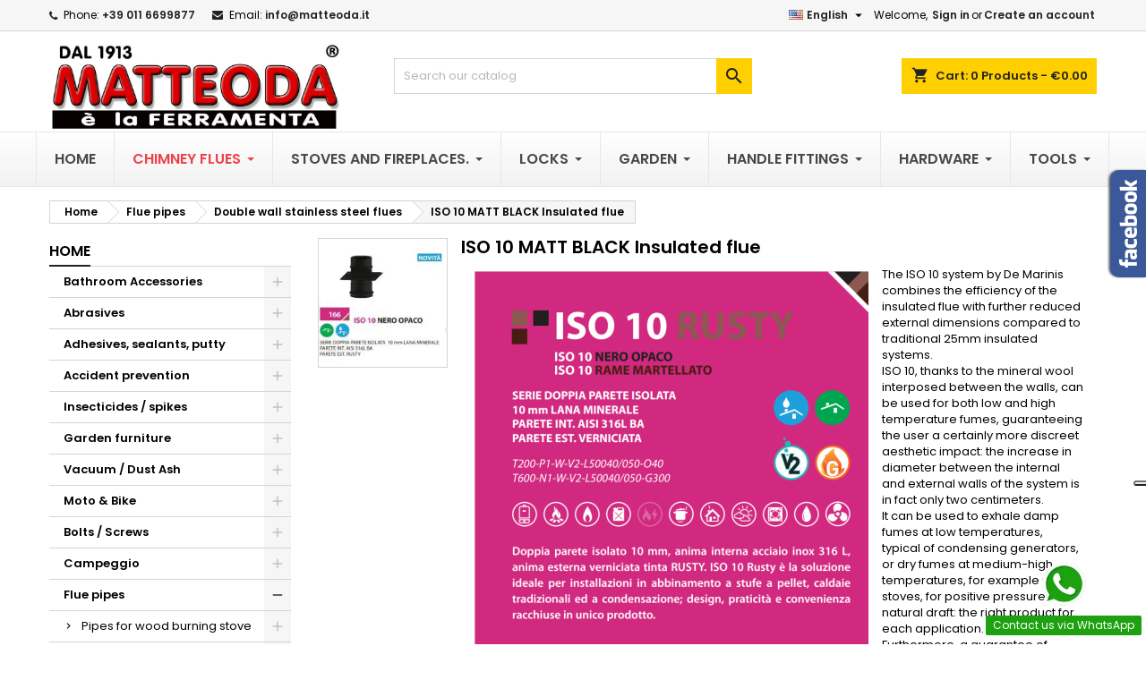

--- FILE ---
content_type: text/html; charset=utf-8
request_url: https://matteoda.it/en/3542-iso-10-matt-black-insulated-flue
body_size: 55617
content:
<!doctype html><html lang="en"><head><meta charset="utf-8"><meta http-equiv="x-ua-compatible" content="ie=edge"><title>ISO 10 MATT BLACK Insulated flue Matteoda Torino</title><meta name="description" content="Looking for ISO 10 MATT BLACK Insulated flue ? On Matteoda.IT you will find quality assortment and the best prices"><meta name="keywords" content="walls, between, fumes, insulated, high, temperatures, used, effect, wool, black, external, flue, interposed, mineral, matt"><link rel="canonical" href="https://matteoda.it/en/3542-iso-10-matt-black-insulated-flue"><link rel="alternate" href="https://matteoda.it/en/3542-iso-10-matt-black-insulated-flue" hreflang="en"><link rel="alternate" href="https://matteoda.it/it/3542-iso-10-nero-opaco-canna-fumaria-coibentata" hreflang="it"> <script type="application/ld+json">{
    "@context": "https://schema.org",
    "@type": "Organization",
    "name" : "Matteoda La Ferramenta",
    "url" : "https://matteoda.it/en/"
         ,"logo": {
        "@type": "ImageObject",
        "url":"https://matteoda.b-cdn.net/img/logo-1741816413.jpg"
      }
      }</script> <script type="application/ld+json">{
    "@context": "https://schema.org",
    "@type": "WebPage",
    "isPartOf": {
      "@type": "WebSite",
      "url":  "https://matteoda.it/en/",
      "name": "Matteoda La Ferramenta"
    },
    "name": "ISO 10 MATT BLACK Insulated flue Matteoda Torino",
    "url":  "https://matteoda.it/en/3542-iso-10-matt-black-insulated-flue"
  }</script> <script type="application/ld+json">{
      "@context": "https://schema.org",
      "@type": "BreadcrumbList",
      "itemListElement": [
                  {
            "@type": "ListItem",
            "position": 1,
            "name": "Home",
            "item": "https://matteoda.it/en/"
          },                  {
            "@type": "ListItem",
            "position": 2,
            "name": "Flue pipes",
            "item": "https://matteoda.it/en/2838-flue-pipes"
          },                  {
            "@type": "ListItem",
            "position": 3,
            "name": "Double wall stainless steel flues",
            "item": "https://matteoda.it/en/2841-double-wall-stainless-steel-flues"
          },                  {
            "@type": "ListItem",
            "position": 4,
            "name": "ISO 10 MATT BLACK Insulated flue",
            "item": "https://matteoda.it/en/3542-iso-10-matt-black-insulated-flue"
          }              ]
    }</script> <script type="application/ld+json">{
    "@context": "https://schema.org",
    "@type": "ItemList",
    "itemListElement": [
          {
        "@type": "ListItem",
        "position": 1,
        "name": "0.25 meter pipe N1T2 ISO10 MATT BLACK Double wall flue",
        "url": "https://matteoda.it/en/iso-10-matt-black-insulated-flue/15521-233556-025-meter-pipe-n1t2-iso10-matt-black-double-wall-f.html#/711-diametro-80_mm/3469-finitura-matt_black"
      },          {
        "@type": "ListItem",
        "position": 2,
        "name": "0.3 meter pipe N1T3 ISO10 MATT BLACK Double wall flue",
        "url": "https://matteoda.it/en/iso-10-matt-black-insulated-flue/15511-233496-03-meter-pipe-n1t3-iso10-matt-black-double-wall-fl.html#/711-diametro-80_mm/3469-finitura-matt_black"
      },          {
        "@type": "ListItem",
        "position": 3,
        "name": "0.5 meter pipe N1T5 ISO10 MATT BLACK Double wall flue",
        "url": "https://matteoda.it/en/iso-10-matt-black-insulated-flue/15517-233535-05-meter-pipe-n1t5-iso10-matt-black-double-wall-fl.html#/711-diametro-80_mm/3469-finitura-matt_black"
      },          {
        "@type": "ListItem",
        "position": 4,
        "name": "1 meter pipe N1T1 ISO10 MATT BLACK Double wall flue",
        "url": "https://matteoda.it/en/iso-10-matt-black-insulated-flue/15535-233645-1-meter-pipe-n1t1-iso10-matt-black-double-wall-flu.html#/711-diametro-80_mm/3469-finitura-matt_black"
      },          {
        "@type": "ListItem",
        "position": 5,
        "name": "Telescopic pipe N1ET ISO10 MATT BLACK Double wall flue",
        "url": "https://matteoda.it/en/iso-10-matt-black-insulated-flue/15522-233564-telescopic-pipe-n1et-iso10-matt-black-double-wall-.html#/711-diametro-80_mm/3469-finitura-matt_black"
      },          {
        "@type": "ListItem",
        "position": 6,
        "name": "5° bend N1C05 ISO10 MATT BLACK Double wall flue",
        "url": "https://matteoda.it/en/iso-10-matt-black-insulated-flue/15515-233524-5-bend-n1c05-iso10-matt-black-double-wall-flue.html#/711-diametro-80_mm/3469-finitura-matt_black"
      },          {
        "@type": "ListItem",
        "position": 7,
        "name": "15° bend N1C15 ISO10 MATT BLACK Double wall flue",
        "url": "https://matteoda.it/en/iso-10-matt-black-insulated-flue/15532-233624-15-bend-n1c15-iso10-matt-black-double-wall-flue.html#/711-diametro-80_mm/3469-finitura-matt_black"
      },          {
        "@type": "ListItem",
        "position": 8,
        "name": "30° bend N1C3 ISO10 MATT BLACK Double wall flue",
        "url": "https://matteoda.it/en/iso-10-matt-black-insulated-flue/15538-233679-30-bend-n1c3-iso10-matt-black-double-wall-flue.html#/711-diametro-80_mm/3469-finitura-matt_black"
      },          {
        "@type": "ListItem",
        "position": 9,
        "name": "45° bend K1C4 ISO10 MATT BLACK Double wall flue",
        "url": "https://matteoda.it/en/iso-10-matt-black-insulated-flue/15512-233502-45-bend-k1c4-iso10-matt-black-double-wall-flue.html#/711-diametro-80_mm/3469-finitura-matt_black"
      },          {
        "@type": "ListItem",
        "position": 10,
        "name": "90° bend N1C9 ISO10 MATT BLACK Double wall flue",
        "url": "https://matteoda.it/en/iso-10-matt-black-insulated-flue/15524-233577-90-bend-n1c9-iso10-matt-black-double-wall-flue.html#/711-diametro-80_mm/3469-finitura-matt_black"
      },          {
        "@type": "ListItem",
        "position": 11,
        "name": "Intermediate support plate N1PI ISO10 MATT BLACK Double wall flue",
        "url": "https://matteoda.it/en/iso-10-matt-black-insulated-flue/15528-233598-intermediate-support-plate-n1pi-iso10-matt-black-d.html#/711-diametro-80_mm/3469-finitura-matt_black"
      },          {
        "@type": "ListItem",
        "position": 12,
        "name": "Base plate with condensate drain N1PPC ISO10 MATT BLACK Double wall flue",
        "url": "https://matteoda.it/en/iso-10-matt-black-insulated-flue/15513-233509-base-plate-with-condensate-drain-n1ppc-iso10-matt-.html#/711-diametro-80_mm/3469-finitura-matt_black"
      }        ]
  }</script> <link rel="next" href="https://matteoda.it/en/3542-iso-10-matt-black-insulated-flue?page=2"><meta property="og:title" content="ISO 10 MATT BLACK Insulated flue Matteoda Torino" /><meta property="og:description" content="Looking for ISO 10 MATT BLACK Insulated flue ? On Matteoda.IT you will find quality assortment and the best prices" /><meta property="og:url" content="https://matteoda.it/en/3542-iso-10-matt-black-insulated-flue" /><meta property="og:site_name" content="Matteoda La Ferramenta" /><meta property="og:type" content="website" /><meta name="viewport" content="width=device-width, initial-scale=1"><link rel="icon" type="image/vnd.microsoft.icon" href="https://matteoda.b-cdn.net/img/favicon.ico?1751916721"><link rel="shortcut icon" type="image/x-icon" href="https://matteoda.b-cdn.net/img/favicon.ico?1751916721"><link rel="stylesheet" href="https://matteoda.b-cdn.net/themes/AngarTheme/assets/cache/theme-2d6b02821.css" type="text/css" media="all"><style type="text/css">@media (min-width:768px) {
									}

body {
	background-color: #ffffff;
	font-family: "Poppins", Arial, Helvetica, sans-serif;
}

.products .product-miniature .product-title {
    height: 32px;
}

.products .product-miniature .product-title a {
    font-size: 14px;
    line-height: 16px;
}

#content-wrapper .products .product-miniature .product-desc {
    height: 36px;
}

@media (min-width: 991px) {
    #home_categories ul li .cat-container {
        min-height: 0px;
    }
}

@media (min-width: 768px) {
    #_desktop_logo {
        padding-top: 12px;
        padding-bottom: 0px;
    }
}

nav.header-nav {
    background: #f6f6f6;
}

nav.header-nav,
.header_sep2 #contact-link span.shop-phone,
.header_sep2 #contact-link span.shop-phone.shop-tel,
.header_sep2 #contact-link span.shop-phone:last-child,
.header_sep2 .lang_currency_top,
.header_sep2 .lang_currency_top:last-child,
.header_sep2 #_desktop_currency_selector,
.header_sep2 #_desktop_language_selector,
.header_sep2 #_desktop_user_info {
    border-color: #d6d4d4;
}

#contact-link,
#contact-link a,
.lang_currency_top span.lang_currency_text,
.lang_currency_top .dropdown i.expand-more,
nav.header-nav .user-info span,
nav.header-nav .user-info a.logout,
#languages-block-top div.current,
nav.header-nav a {
    color: #000000;
}

#contact-link span.shop-phone strong,
#contact-link span.shop-phone strong a,
.lang_currency_top span.expand-more,
nav.header-nav .user-info a.account {
    color: #222222;
}

#contact-link span.shop-phone i {
    color: #222222;
}

.header-top {
    background: #ffffff;
}

div#search_widget form button[type=submit] {
    background: #ffcf00;
    color: #222222;
}

div#search_widget form button[type=submit]:hover {
    background: #ffcf00;
    color: #222222;
}



#header div#_desktop_cart .blockcart .header {
    background: #ffcf00;
}

#header div#_desktop_cart .blockcart .header a.cart_link {
    color: #222222;
}


#homepage-slider .bx-wrapper .bx-pager.bx-default-pager a:hover,
#homepage-slider .bx-wrapper .bx-pager.bx-default-pager a.active{
    background: #ffcf00;
}

div#rwd_menu {
    background: #222222;
}

div#rwd_menu,
div#rwd_menu a {
    color: #ffffff;
}

div#rwd_menu,
div#rwd_menu .rwd_menu_item,
div#rwd_menu .rwd_menu_item:first-child {
    border-color: #363636;
}

div#rwd_menu .rwd_menu_item:hover,
div#rwd_menu .rwd_menu_item:focus,
div#rwd_menu .rwd_menu_item a:hover,
div#rwd_menu .rwd_menu_item a:focus {
    color: #222222;
    background: #ffcf00;
}

#mobile_top_menu_wrapper2 .top-menu li a:hover,
.rwd_menu_open ul.user_info li a:hover {
    background: #ffcf00;
    color: #222222;
}

#_desktop_top_menu{
    background: #222222;
}

#_desktop_top_menu,
#_desktop_top_menu > ul > li,
.menu_sep1 #_desktop_top_menu > ul > li,
.menu_sep1 #_desktop_top_menu > ul > li:last-child,
.menu_sep2 #_desktop_top_menu,
.menu_sep2 #_desktop_top_menu > ul > li,
.menu_sep2 #_desktop_top_menu > ul > li:last-child,
.menu_sep3 #_desktop_top_menu,
.menu_sep4 #_desktop_top_menu,
.menu_sep5 #_desktop_top_menu,
.menu_sep6 #_desktop_top_menu {
    border-color: #363636;
}

#_desktop_top_menu > ul > li > a {
    color: #ffffff;
}

#_desktop_top_menu > ul > li:hover > a {
    color: #222222;
    background: #ffcf00;
}

.submenu1 #_desktop_top_menu .popover.sub-menu ul.top-menu li a:hover,
.submenu3 #_desktop_top_menu .popover.sub-menu ul.top-menu li a:hover,
.live_edit_0.submenu1 #_desktop_top_menu .popover.sub-menu ul.top-menu li:hover > a,
.live_edit_0.submenu3 #_desktop_top_menu .popover.sub-menu ul.top-menu li:hover > a {
    background: #ffcf00;
    color: #222222;
}


#home_categories .homecat_title span {
    border-color: #222222;
}

#home_categories ul li .homecat_name span {
    background: #222222;
}

#home_categories ul li a.view_more {
    background: #ffcf00;
    color: #222222;
    border-color: #ffcf00;
}

#home_categories ul li a.view_more:hover {
    background: #222222;
    color: #ffffff;
    border-color: #222222;
}

.columns .text-uppercase a,
.columns .text-uppercase span,
.columns div#_desktop_cart .cart_index_title a,
#home_man_product .catprod_title a span {
    border-color: #222222;
}

#index .tabs ul.nav-tabs li.nav-item a.active,
#index .tabs ul.nav-tabs li.nav-item a:hover,
.index_title a,
.index_title span {
    border-color: #222222;
}

a.product-flags-plist span.product-flag,
a.product-flags-plist span.product-flag.new,
#home_cat_product a.product-flags-plist span.product-flag.new,
#product #content .product-flags li,
#product #content .product-flags .product-flag.new {
    background: #ffcf00;
}

.products .product-miniature .product-title a,
#home_cat_product ul li .right-block .name_block a {
    color: #282828;
}

.products .product-miniature span.price,
#home_cat_product ul li .product-price-and-shipping .price,
.ui-widget .search_right span.search_price,
body#view #main .wishlist-product-price {
    color: #ee0000;
}

.button-container .add-to-cart:hover,
#subcart .cart-buttons .viewcart:hover,
body#view ul li.wishlist-products-item .wishlist-product-bottom .btn-primary:hover {
    background: #222222;
    color: #ffffff;
    border-color: #222222;
}

.button-container .add-to-cart,
.button-container .add-to-cart:disabled,
#subcart .cart-buttons .viewcart,
body#view ul li.wishlist-products-item .wishlist-product-bottom .btn-primary {
    background: #ffcf00;
    color: #000000;
    border-color: #ffcf00;
}

#home_cat_product .catprod_title span {
    border-color: #222222;
}

#home_man .man_title span {
    border-color: #222222;
}

div#angarinfo_block .icon_cms {
    color: #ffcf00;
}

.footer-container {
    background: #222222;
}

.footer-container,
.footer-container .h3,
.footer-container .links .title,
.row.social_footer {
    border-color: #363636;
}

.footer-container .h3 span,
.footer-container .h3 a,
.footer-container .links .title span.h3,
.footer-container .links .title a.h3 {
    border-color: #ffcf00;
}

.footer-container,
.footer-container .h3,
.footer-container .links .title .h3,
.footer-container a,
.footer-container li a,
.footer-container .links ul>li a {
    color: #ffffff;
}

.block_newsletter .btn-newsletter {
    background: #ffcf00;
    color: #222222;
}

.block_newsletter .btn-newsletter:hover {
    background: #ffcf00;
    color: #222222;
}

.footer-container .bottom-footer {
    background: #222222;
    border-color: #363636;
    color: #ffffff;
}

.product-prices .current-price span.price {
    color: #ee0000;
}

.product-add-to-cart button.btn.add-to-cart:hover {
    background: #282828;
    color: #ffffff;
    border-color: #282828;
}

.product-add-to-cart button.btn.add-to-cart,
.product-add-to-cart button.btn.add-to-cart:disabled {
    background: #222222;
    color: #ffffff;
    border-color: #222222;
}

#product .tabs ul.nav-tabs li.nav-item a.active,
#product .tabs ul.nav-tabs li.nav-item a:hover,
#product .index_title span,
.page-product-heading span,
body #product-comments-list-header .comments-nb {
    border-color: #222222;
}

body .btn-primary:hover {
    background: #3aa04c;
    color: #ffffff;
    border-color: #196f28;
}

body .btn-primary,
body .btn-primary.disabled,
body .btn-primary:disabled,
body .btn-primary.disabled:hover {
    background: #43b754;
    color: #ffffff;
    border-color: #399a49;
}

body .btn-secondary:hover {
    background: #eeeeee;
    color: #000000;
    border-color: #d8d8d8;
}

body .btn-secondary,
body .btn-secondary.disabled,
body .btn-secondary:disabled,
body .btn-secondary.disabled:hover {
    background: #f6f6f6;
    color: #000000;
    border-color: #d8d8d8;
}

.form-control:focus, .input-group.focus {
    border-color: #dbdbdb;
    outline-color: #dbdbdb;
}

body .pagination .page-list .current a,
body .pagination .page-list a:hover,
body .pagination .page-list .current a.disabled,
body .pagination .page-list .current a.disabled:hover {
    color: #ffcf00;
}

.page-my-account #content .links a:hover i {
    color: #222222;
}

#scroll_top {
    background: #ffcf00;
    color: #222222;
}

#scroll_top:hover,
#scroll_top:focus {
    background: #222222;
    color: #ffffff;
}</style><link rel="stylesheet" rel="preload" as="style" href="https://fonts.googleapis.com/css?family=Poppins:400,600&amp;subset=latin,latin-ext&display=block" type="text/css" media="all" /> <script type="text/javascript">var always_load_content = false;
        var blockwishlistController = "https:\/\/matteoda.it\/en\/module\/blockwishlist\/action";
        var codwfeeplus_codproductid = "17992";
        var codwfeeplus_codproductreference = "COD";
        var codwfeeplus_is17 = true;
        var lggoogleanalytics_link = "https:\/\/matteoda.it\/en\/module\/lggoogleanalytics\/gtag?token=6fed6ef14b1c42817235a02b387ca755";
        var lggoogleanalytics_token = "6fed6ef14b1c42817235a02b387ca755";
        var prestashop = {"cart":{"products":[],"totals":{"total":{"type":"total","label":"Total","amount":0,"value":"\u20ac0.00"},"total_including_tax":{"type":"total","label":"Total (tax incl.)","amount":0,"value":"\u20ac0.00"},"total_excluding_tax":{"type":"total","label":"Total (tax excl.)","amount":0,"value":"\u20ac0.00"}},"subtotals":{"products":{"type":"products","label":"Subtotal","amount":0,"value":"\u20ac0.00"},"discounts":null,"shipping":{"type":"shipping","label":"Shipping","amount":0,"value":""},"tax":null},"products_count":0,"summary_string":"0 items","vouchers":{"allowed":1,"added":[]},"discounts":[],"minimalPurchase":0,"minimalPurchaseRequired":""},"currency":{"id":2,"name":"Euro","iso_code":"EUR","iso_code_num":null,"sign":"\u20ac"},"customer":{"lastname":null,"firstname":null,"email":null,"birthday":null,"newsletter":null,"newsletter_date_add":null,"optin":null,"website":null,"company":null,"siret":null,"ape":null,"is_logged":false,"gender":{"type":null,"name":null},"addresses":[]},"language":{"name":"English (English)","iso_code":"en","locale":"en-US","language_code":"en-us","is_rtl":"0","date_format_lite":"m\/d\/Y","date_format_full":"m\/d\/Y H:i:s","id":1},"page":{"title":"","canonical":"https:\/\/matteoda.it\/en\/3542-iso-10-matt-black-insulated-flue","meta":{"title":"ISO 10 MATT BLACK Insulated flue Matteoda Torino","description":"Looking for ISO 10 MATT BLACK Insulated flue ? On Matteoda.IT you will find quality assortment and the best prices","keywords":"walls, between, fumes, insulated, high, temperatures, used, effect, wool, black, external, flue, interposed, mineral, matt","robots":"index"},"page_name":"category","body_classes":{"lang-en":true,"lang-rtl":false,"country-IT":true,"currency-EUR":true,"layout-left-column":true,"page-category":true,"tax-display-disabled":true,"category-id-3542":true,"category-ISO 10 MATT BLACK Insulated flue":true,"category-id-parent-2841":true,"category-depth-level-4":true},"admin_notifications":[]},"shop":{"name":"Matteoda La Ferramenta","logo":"https:\/\/matteoda.b-cdn.net\/img\/logo-1741816413.jpg","stores_icon":"https:\/\/matteoda.b-cdn.net\/img\/logo_stores.png","favicon":"https:\/\/matteoda.b-cdn.net\/img\/favicon.ico"},"urls":{"base_url":"https:\/\/matteoda.it\/","current_url":"https:\/\/matteoda.it\/en\/3542-iso-10-matt-black-insulated-flue","shop_domain_url":"https:\/\/matteoda.it","img_ps_url":"https:\/\/matteoda.b-cdn.net\/img\/","img_cat_url":"https:\/\/matteoda.b-cdn.net\/img\/c\/","img_lang_url":"https:\/\/matteoda.b-cdn.net\/img\/l\/","img_prod_url":"https:\/\/matteoda.b-cdn.net\/img\/p\/","img_manu_url":"https:\/\/matteoda.b-cdn.net\/img\/m\/","img_sup_url":"https:\/\/matteoda.b-cdn.net\/img\/su\/","img_ship_url":"https:\/\/matteoda.b-cdn.net\/img\/s\/","img_store_url":"https:\/\/matteoda.b-cdn.net\/img\/st\/","img_col_url":"https:\/\/matteoda.b-cdn.net\/img\/co\/","img_url":"https:\/\/matteoda.b-cdn.net\/themes\/AngarTheme\/assets\/img\/","css_url":"https:\/\/matteoda.b-cdn.net\/themes\/AngarTheme\/assets\/css\/","js_url":"https:\/\/matteoda.b-cdn.net\/themes\/AngarTheme\/assets\/js\/","pic_url":"https:\/\/matteoda.b-cdn.net\/upload\/","pages":{"address":"https:\/\/matteoda.it\/en\/index.php?controller=address","addresses":"https:\/\/matteoda.it\/en\/index.php?controller=addresses","authentication":"https:\/\/matteoda.it\/en\/index.php?controller=authentication","cart":"https:\/\/matteoda.it\/en\/index.php?controller=cart","category":"https:\/\/matteoda.it\/en\/index.php?controller=category","cms":"https:\/\/matteoda.it\/en\/index.php?controller=cms","contact":"https:\/\/matteoda.it\/en\/contattaci","discount":"https:\/\/matteoda.it\/en\/index.php?controller=discount","guest_tracking":"https:\/\/matteoda.it\/en\/index.php?controller=guest-tracking","history":"https:\/\/matteoda.it\/en\/index.php?controller=history","identity":"https:\/\/matteoda.it\/en\/index.php?controller=identity","index":"https:\/\/matteoda.it\/en\/","my_account":"https:\/\/matteoda.it\/en\/index.php?controller=my-account","order_confirmation":"https:\/\/matteoda.it\/en\/index.php?controller=order-confirmation","order_detail":"https:\/\/matteoda.it\/en\/index.php?controller=order-detail","order_follow":"https:\/\/matteoda.it\/en\/index.php?controller=order-follow","order":"https:\/\/matteoda.it\/en\/index.php?controller=order","order_return":"https:\/\/matteoda.it\/en\/index.php?controller=order-return","order_slip":"https:\/\/matteoda.it\/en\/index.php?controller=order-slip","pagenotfound":"https:\/\/matteoda.it\/en\/index.php?controller=pagenotfound","password":"https:\/\/matteoda.it\/en\/index.php?controller=password","pdf_invoice":"https:\/\/matteoda.it\/en\/index.php?controller=pdf-invoice","pdf_order_return":"https:\/\/matteoda.it\/en\/index.php?controller=pdf-order-return","pdf_order_slip":"https:\/\/matteoda.it\/en\/index.php?controller=pdf-order-slip","prices_drop":"https:\/\/matteoda.it\/en\/index.php?controller=prices-drop","product":"https:\/\/matteoda.it\/en\/index.php?controller=product","search":"https:\/\/matteoda.it\/en\/index.php?controller=search","sitemap":"https:\/\/matteoda.it\/en\/index.php?controller=sitemap","stores":"https:\/\/matteoda.it\/en\/index.php?controller=stores","supplier":"https:\/\/matteoda.it\/en\/index.php?controller=supplier","register":"https:\/\/matteoda.it\/en\/index.php?controller=authentication&create_account=1","order_login":"https:\/\/matteoda.it\/en\/index.php?controller=order&login=1"},"alternative_langs":{"en-us":"https:\/\/matteoda.it\/en\/3542-iso-10-matt-black-insulated-flue","it-it":"https:\/\/matteoda.it\/it\/3542-iso-10-nero-opaco-canna-fumaria-coibentata"},"theme_assets":"\/themes\/AngarTheme\/assets\/","actions":{"logout":"https:\/\/matteoda.it\/en\/?mylogout="},"no_picture_image":{"bySize":{"small_default":{"url":"https:\/\/matteoda.b-cdn.net\/img\/p\/en-default-small_default.jpg","width":98,"height":98},"cart_default":{"url":"https:\/\/matteoda.b-cdn.net\/img\/p\/en-default-cart_default.jpg","width":125,"height":125},"home_default":{"url":"https:\/\/matteoda.b-cdn.net\/img\/p\/en-default-home_default.jpg","width":259,"height":259},"medium_default":{"url":"https:\/\/matteoda.b-cdn.net\/img\/p\/en-default-medium_default.jpg","width":452,"height":452},"large_default":{"url":"https:\/\/matteoda.b-cdn.net\/img\/p\/en-default-large_default.jpg","width":800,"height":800}},"small":{"url":"https:\/\/matteoda.b-cdn.net\/img\/p\/en-default-small_default.jpg","width":98,"height":98},"medium":{"url":"https:\/\/matteoda.b-cdn.net\/img\/p\/en-default-home_default.jpg","width":259,"height":259},"large":{"url":"https:\/\/matteoda.b-cdn.net\/img\/p\/en-default-large_default.jpg","width":800,"height":800},"legend":""}},"configuration":{"display_taxes_label":false,"display_prices_tax_incl":true,"is_catalog":false,"show_prices":true,"opt_in":{"partner":false},"quantity_discount":{"type":"discount","label":"Unit discount"},"voucher_enabled":1,"return_enabled":1},"field_required":[],"breadcrumb":{"links":[{"title":"Home","url":"https:\/\/matteoda.it\/en\/"},{"title":"Flue pipes","url":"https:\/\/matteoda.it\/en\/2838-flue-pipes"},{"title":"Double wall stainless steel flues","url":"https:\/\/matteoda.it\/en\/2841-double-wall-stainless-steel-flues"},{"title":"ISO 10 MATT BLACK Insulated flue","url":"https:\/\/matteoda.it\/en\/3542-iso-10-matt-black-insulated-flue"}],"count":4},"link":{"protocol_link":"https:\/\/","protocol_content":"https:\/\/"},"time":1769301941,"static_token":"c40938f3b2dc209c1d9312fdb741fdd2","token":"ea3a977f6e4d5cfd952a2efefab39f9d","debug":false};
        var productsAlreadyTagged = [];
        var psemailsubscription_subscription = "https:\/\/matteoda.it\/en\/module\/ps_emailsubscription\/subscription";
        var psr_icon_color = "#F19D76";
        var removeFromWishlistUrl = "https:\/\/matteoda.it\/en\/module\/blockwishlist\/action?action=deleteProductFromWishlist";
        var ssIsCeInstalled = false;
        var ss_link_image_webp = "https:\/\/matteoda.b-cdn.net\/modules\/ets_superspeed\/views\/img\/en.webp";
        var wishlistAddProductToCartUrl = "https:\/\/matteoda.it\/en\/module\/blockwishlist\/action?action=addProductToCart";
        var wishlistUrl = "https:\/\/matteoda.it\/en\/module\/blockwishlist\/view";</script> <script type="text/javascript">var sp_link_base ='https://matteoda.b-cdn.net';</script> <style></style> <script type="text/javascript">function renderDataAjax(jsonData)
{
    for (var key in jsonData) {
	    if(key=='java_script')
        {
            $('body').append(jsonData[key]);
        }
        else
            if($('#ets_speed_dy_'+key).length)
            {
                if($('#ets_speed_dy_'+key+' #layer_cart').length)
                {
                    $('#ets_speed_dy_'+key).before($('#ets_speed_dy_'+key+' #layer_cart').clone());
                    $('#ets_speed_dy_'+key+' #layer_cart').remove();
                    $('#layer_cart').before('<div class="layer_cart_overlay"></div>');
                }
                $('.ets_speed_dynamic_hook[id="ets_speed_dy_'+key+'"]').replaceWith(jsonData[key]);
            }
              
    }
    if($('#header .shopping_cart').length && $('#header .cart_block').length)
    {
        var shopping_cart = new HoverWatcher('#header .shopping_cart');
        var cart_block = new HoverWatcher('#header .cart_block');
        $("#header .shopping_cart a:first").hover(
    		function(){
    			if (ajaxCart.nb_total_products > 0 || parseInt($('.ajax_cart_quantity').html()) > 0)
    				$("#header .cart_block").stop(true, true).slideDown(450);
    		},
    		function(){
    			setTimeout(function(){
    				if (!shopping_cart.isHoveringOver() && !cart_block.isHoveringOver())
    					$("#header .cart_block").stop(true, true).slideUp(450);
    			}, 200);
    		}
    	);
    }
    if(typeof jsonData.custom_js!== undefined && jsonData.custom_js)
        $('head').append('<script src="'+sp_link_base+'/modules/ets_superspeed/views/js/script_custom.js">');
}</script> <style>.layered_filter_ul .radio,.layered_filter_ul .checkbox {
    display: inline-block;
}
.ets_speed_dynamic_hook .cart-products-count{
    display:none!important;
}
.ets_speed_dynamic_hook .ajax_cart_quantity ,.ets_speed_dynamic_hook .ajax_cart_product_txt,.ets_speed_dynamic_hook .ajax_cart_product_txt_s{
    display:none!important;
}
.ets_speed_dynamic_hook .shopping_cart > a:first-child:after {
    display:none!important;
}</style> <script>(function(w,d,s,l,i){w[l]=w[l]||[];w[l].push({'gtm.start':
    new Date().getTime(),event:'gtm.js'});var f=d.getElementsByTagName(s)[0],
    j=d.createElement(s),dl=l!='dataLayer'?'&l='+l:'';j.async=true;j.src=
    'https://www.googletagmanager.com/gtm.js?id='+i+dl;f.parentNode.insertBefore(j,f);
    })(window,document,'script','dataLayer','GTM-KTHW5GK');</script>  <script async src="https://www.googletagmanager.com/gtag/js?id=UA-67692575-1"></script> <script>window.dataLayer = window.dataLayer || [];
  function gtag(){dataLayer.push(arguments);}
  gtag('js', new Date());
  gtag(
    'config',
    'UA-67692575-1',
    {
      'debug_mode':false
                      }
  );</script>  <script type="text/javascript" async src="https://www.googletagmanager.com/gtag/js?id=G-51VHN3DJ2X"></script> <script type="text/javascript">window.dataLayer = window.dataLayer || [];
  function gtag(){dataLayer.push(arguments);}
  gtag('js', new Date());
  gtag('config', 'G-51VHN3DJ2X'/*, {
    send_page_view: false
  }*/);</script> <script type="text/javascript">gtag('event', 'view_item_list', {
    items: [
        {
        item_id: '15521',
        item_name: '0.25 meter pipe N1T2 ISO10 MATT BLACK Double wall flue',
        discount: 8.46,
        index: 0,
        item_list_name: 'ISO 10 MATT BLACK Insulated flue',
        item_list_id: 'category_list',
        affiliation: 'Matteoda La Ferramenta',
        item_brand: 'De Marinis',
        item_category: 'ISO 10 MATT BLACK Insulated flue',
        item_variant: 'Diametro - 80 mm, Finitura - MATT BLACK',
        price: 33.84,
        currency: 'EUR',
        quantity: 0
    },        {
        item_id: '15511',
        item_name: '0.3 meter pipe N1T3 ISO10 MATT BLACK Double wall flue',
        discount: 9.57,
        index: 1,
        item_list_name: 'ISO 10 MATT BLACK Insulated flue',
        item_list_id: 'category_list',
        affiliation: 'Matteoda La Ferramenta',
        item_brand: 'De Marinis',
        item_category: 'ISO 10 MATT BLACK Insulated flue',
        item_variant: 'Diametro - 80 mm, Finitura - MATT BLACK',
        price: 38.28,
        currency: 'EUR',
        quantity: -1
    },        {
        item_id: '15517',
        item_name: '0.5 meter pipe N1T5 ISO10 MATT BLACK Double wall flue',
        discount: 10.82,
        index: 2,
        item_list_name: 'ISO 10 MATT BLACK Insulated flue',
        item_list_id: 'category_list',
        affiliation: 'Matteoda La Ferramenta',
        item_brand: 'De Marinis',
        item_category: 'ISO 10 MATT BLACK Insulated flue',
        item_variant: 'Diametro - 80 mm, Finitura - MATT BLACK',
        price: 43.28,
        currency: 'EUR',
        quantity: 0
    },        {
        item_id: '15535',
        item_name: '1 meter pipe N1T1 ISO10 MATT BLACK Double wall flue',
        discount: 15.19,
        index: 3,
        item_list_name: 'ISO 10 MATT BLACK Insulated flue',
        item_list_id: 'category_list',
        affiliation: 'Matteoda La Ferramenta',
        item_brand: 'De Marinis',
        item_category: 'ISO 10 MATT BLACK Insulated flue',
        item_variant: 'Diametro - 80 mm, Finitura - MATT BLACK',
        price: 60.76,
        currency: 'EUR',
        quantity: -4
    },        {
        item_id: '15522',
        item_name: 'Telescopic pipe N1ET ISO10 MATT BLACK Double wall flue',
        discount: 25.17,
        index: 4,
        item_list_name: 'ISO 10 MATT BLACK Insulated flue',
        item_list_id: 'category_list',
        affiliation: 'Matteoda La Ferramenta',
        item_brand: 'De Marinis',
        item_category: 'ISO 10 MATT BLACK Insulated flue',
        item_variant: 'Diametro - 80 mm, Finitura - MATT BLACK',
        price: 100.68,
        currency: 'EUR',
        quantity: 0
    },        {
        item_id: '15515',
        item_name: '5° bend N1C05 ISO10 MATT BLACK Double wall flue',
        discount: 12.38,
        index: 5,
        item_list_name: 'ISO 10 MATT BLACK Insulated flue',
        item_list_id: 'category_list',
        affiliation: 'Matteoda La Ferramenta',
        item_brand: 'De Marinis',
        item_category: 'ISO 10 MATT BLACK Insulated flue',
        item_variant: 'Diametro - 80 mm, Finitura - MATT BLACK',
        price: 49.52,
        currency: 'EUR',
        quantity: 0
    },        {
        item_id: '15532',
        item_name: '15° bend N1C15 ISO10 MATT BLACK Double wall flue',
        discount: 12.38,
        index: 6,
        item_list_name: 'ISO 10 MATT BLACK Insulated flue',
        item_list_id: 'category_list',
        affiliation: 'Matteoda La Ferramenta',
        item_brand: 'De Marinis',
        item_category: 'ISO 10 MATT BLACK Insulated flue',
        item_variant: 'Diametro - 80 mm, Finitura - MATT BLACK',
        price: 49.52,
        currency: 'EUR',
        quantity: 0
    },        {
        item_id: '15538',
        item_name: '30° bend N1C3 ISO10 MATT BLACK Double wall flue',
        discount: 13.63,
        index: 7,
        item_list_name: 'ISO 10 MATT BLACK Insulated flue',
        item_list_id: 'category_list',
        affiliation: 'Matteoda La Ferramenta',
        item_brand: 'De Marinis',
        item_category: 'ISO 10 MATT BLACK Insulated flue',
        item_variant: 'Diametro - 80 mm, Finitura - MATT BLACK',
        price: 54.52,
        currency: 'EUR',
        quantity: 0
    },        {
        item_id: '15512',
        item_name: '45° bend K1C4 ISO10 MATT BLACK Double wall flue',
        discount: 12.1,
        index: 8,
        item_list_name: 'ISO 10 MATT BLACK Insulated flue',
        item_list_id: 'category_list',
        affiliation: 'Matteoda La Ferramenta',
        item_brand: 'De Marinis',
        item_category: 'ISO 10 MATT BLACK Insulated flue',
        item_variant: 'Diametro - 80 mm, Finitura - MATT BLACK',
        price: 48.4,
        currency: 'EUR',
        quantity: 0
    },        {
        item_id: '15524',
        item_name: '90° bend N1C9 ISO10 MATT BLACK Double wall flue',
        discount: 18.39,
        index: 9,
        item_list_name: 'ISO 10 MATT BLACK Insulated flue',
        item_list_id: 'category_list',
        affiliation: 'Matteoda La Ferramenta',
        item_brand: 'De Marinis',
        item_category: 'ISO 10 MATT BLACK Insulated flue',
        item_variant: 'Diametro - 80 mm, Finitura - MATT BLACK',
        price: 73.56,
        currency: 'EUR',
        quantity: 0
    },        {
        item_id: '15528',
        item_name: 'Intermediate support plate N1PI ISO10 MATT BLACK Double wall flue',
        discount: 15.65,
        index: 10,
        item_list_name: 'ISO 10 MATT BLACK Insulated flue',
        item_list_id: 'category_list',
        affiliation: 'Matteoda La Ferramenta',
        item_brand: 'De Marinis',
        item_category: 'ISO 10 MATT BLACK Insulated flue',
        item_variant: 'Diametro - 80 mm, Finitura - MATT BLACK',
        price: 62.6,
        currency: 'EUR',
        quantity: 0
    },        {
        item_id: '15513',
        item_name: 'Base plate with condensate drain N1PPC ISO10 MATT BLACK Double wall flue',
        discount: 22.28,
        index: 11,
        item_list_name: 'ISO 10 MATT BLACK Insulated flue',
        item_list_id: 'category_list',
        affiliation: 'Matteoda La Ferramenta',
        item_brand: 'De Marinis',
        item_category: 'ISO 10 MATT BLACK Insulated flue',
        item_variant: 'Diametro - 80 mm, Finitura - MATT BLACK',
        price: 89.12,
        currency: 'EUR',
        quantity: 0
    }        ],
    item_list_name: 'ISO 10 MATT BLACK Insulated flue',
    item_list_id: 'ISO 10 MATT BLACK Insulated flue'
  });</script> <script type="text/javascript">var _iub = _iub || [];
_iub.csConfiguration = {"siteId":3742350,"cookiePolicyId":59798501,"lang":"en-GB"};</script> <script type="text/javascript" src="https://cs.iubenda.com/autoblocking/3742350.js" charset="UTF-8"></script> <script type="text/javascript" src="//cdn.iubenda.com/cs/gpp/stub.js"></script> <script type="text/javascript" src="//cdn.iubenda.com/cs/iubenda_cs.js" charset="UTF-8" async></script> <script type='text/javascript'>var iCallback = function(){};

				if('callback' in _iub.csConfiguration) {
					if('onConsentGiven' in _iub.csConfiguration.callback) iCallback = _iub.csConfiguration.callback.onConsentGiven;

					_iub.csConfiguration.callback.onConsentGiven = function() {
						iCallback();

						jQuery('noscript._no_script_iub').each(function (a, b) { var el = jQuery(b); el.after(el.html()); });
					};
				};</script> <style>.mm_menu_content_title{
    font-family: inherit!important;
}
.ets_mm_megamenu .mm_menus_li .h4,
.ets_mm_megamenu .mm_menus_li .h5,
.ets_mm_megamenu .mm_menus_li .h6,
.ets_mm_megamenu .mm_menus_li .h1,
.ets_mm_megamenu .mm_menus_li .h2,
.ets_mm_megamenu .mm_menus_li .h3,
.ets_mm_megamenu .mm_menus_li .h4 *:not(i),
.ets_mm_megamenu .mm_menus_li .h5 *:not(i),
.ets_mm_megamenu .mm_menus_li .h6 *:not(i),
.ets_mm_megamenu .mm_menus_li .h1 *:not(i),
.ets_mm_megamenu .mm_menus_li .h2 *:not(i),
.ets_mm_megamenu .mm_menus_li .h3 *:not(i),
.ets_mm_megamenu .mm_menus_li > a{
    font-family: inherit;
}
.ets_mm_megamenu *:not(.fa):not(i){
    font-family: inherit;
}

.ets_mm_block *{
    font-size: 14px;
}    

@media (min-width: 768px){
/*layout 1*/
    .ets_mm_megamenu.layout_layout1{
        background: ;
    }
    .layout_layout1 .ets_mm_megamenu_content{
      background: linear-gradient(#FFFFFF, #F2F2F2) repeat scroll 0 0 rgba(0, 0, 0, 0);
      background: -webkit-linear-gradient(#FFFFFF, #F2F2F2) repeat scroll 0 0 rgba(0, 0, 0, 0);
      background: -o-linear-gradient(#FFFFFF, #F2F2F2) repeat scroll 0 0 rgba(0, 0, 0, 0);
    }
    .ets_mm_megamenu.layout_layout1:not(.ybc_vertical_menu) .mm_menus_ul{
         background: ;
    }

    #header .layout_layout1:not(.ybc_vertical_menu) .mm_menus_li > a,
    .layout_layout1 .ybc-menu-vertical-button,
    .layout_layout1 .mm_extra_item *{
        color: #484848
    }
    .layout_layout1 .ybc-menu-vertical-button .ybc-menu-button-toggle_icon_default .icon-bar{
        background-color: #484848
    }
    .layout_layout1:not(.click_open_submenu) .mm_menus_li:hover > a,
    .layout_layout1.click_open_submenu .mm_menus_li.open_li > a,
    .layout_layout1 .mm_menus_li.active > a,
    #header .layout_layout1:not(.click_open_submenu) .mm_menus_li:hover > a,
    #header .layout_layout1.click_open_submenu .mm_menus_li.open_li > a,
    #header .layout_layout1 .mm_menus_li.menu_hover > a,
    .layout_layout1:hover .ybc-menu-vertical-button,
    .layout_layout1 .mm_extra_item button[type="submit"]:hover i,
    #header .layout_layout1 .mm_menus_li.active > a{
        color: #ec4249;
    }
    
    .layout_layout1:not(.ybc_vertical_menu):not(.click_open_submenu) .mm_menus_li > a:before,
    .layout_layout1:not(.ybc_vertical_menu).click_open_submenu .mm_menus_li.open_li > a:before,
    .layout_layout1.ybc_vertical_menu:hover .ybc-menu-vertical-button:before,
    .layout_layout1:hover .ybc-menu-vertical-button .ybc-menu-button-toggle_icon_default .icon-bar,
    .ybc-menu-vertical-button.layout_layout1:hover{background-color: #ec4249;}
    
    .layout_layout1:not(.ybc_vertical_menu):not(.click_open_submenu) .mm_menus_li:hover > a,
    .layout_layout1:not(.ybc_vertical_menu).click_open_submenu .mm_menus_li.open_li > a,
    .layout_layout1:not(.ybc_vertical_menu) .mm_menus_li.menu_hover > a,
    .ets_mm_megamenu.layout_layout1.ybc_vertical_menu:hover,
    #header .layout_layout1:not(.ybc_vertical_menu):not(.click_open_submenu) .mm_menus_li:hover > a,
    #header .layout_layout1:not(.ybc_vertical_menu).click_open_submenu .mm_menus_li.open_li > a,
    #header .layout_layout1:not(.ybc_vertical_menu) .mm_menus_li.menu_hover > a,
    .ets_mm_megamenu.layout_layout1.ybc_vertical_menu:hover{
        background: #ffffff;
    }
    
    .layout_layout1.ets_mm_megamenu .mm_columns_ul,
    .layout_layout1.ybc_vertical_menu .mm_menus_ul{
        background-color: #ffffff;
    }
    #header .layout_layout1 .ets_mm_block_content a,
    #header .layout_layout1 .ets_mm_block_content p,
    .layout_layout1.ybc_vertical_menu .mm_menus_li > a,
    #header .layout_layout1.ybc_vertical_menu .mm_menus_li > a{
        color: #414141;
    }
    
    .layout_layout1 .mm_columns_ul .h1,
    .layout_layout1 .mm_columns_ul .h2,
    .layout_layout1 .mm_columns_ul .h3,
    .layout_layout1 .mm_columns_ul .h4,
    .layout_layout1 .mm_columns_ul .h5,
    .layout_layout1 .mm_columns_ul .h6,
    .layout_layout1 .mm_columns_ul .ets_mm_block > .h1 a,
    .layout_layout1 .mm_columns_ul .ets_mm_block > .h2 a,
    .layout_layout1 .mm_columns_ul .ets_mm_block > .h3 a,
    .layout_layout1 .mm_columns_ul .ets_mm_block > .h4 a,
    .layout_layout1 .mm_columns_ul .ets_mm_block > .h5 a,
    .layout_layout1 .mm_columns_ul .ets_mm_block > .h6 a,
    #header .layout_layout1 .mm_columns_ul .ets_mm_block > .h1 a,
    #header .layout_layout1 .mm_columns_ul .ets_mm_block > .h2 a,
    #header .layout_layout1 .mm_columns_ul .ets_mm_block > .h3 a,
    #header .layout_layout1 .mm_columns_ul .ets_mm_block > .h4 a,
    #header .layout_layout1 .mm_columns_ul .ets_mm_block > .h5 a,
    #header .layout_layout1 .mm_columns_ul .ets_mm_block > .h6 a,
    .layout_layout1 .mm_columns_ul .h1,
    .layout_layout1 .mm_columns_ul .h2,
    .layout_layout1 .mm_columns_ul .h3,
    .layout_layout1 .mm_columns_ul .h4,
    .layout_layout1 .mm_columns_ul .h5,
    .layout_layout1 .mm_columns_ul .h6{
        color: #414141;
    }
    
    
    .layout_layout1 li:hover > a,
    .layout_layout1 li > a:hover,
    .layout_layout1 .mm_tabs_li.open .mm_tab_toggle_title,
    .layout_layout1 .mm_tabs_li.open .mm_tab_toggle_title a,
    .layout_layout1 .mm_tabs_li:hover .mm_tab_toggle_title,
    .layout_layout1 .mm_tabs_li:hover .mm_tab_toggle_title a,
    #header .layout_layout1 .mm_tabs_li.open .mm_tab_toggle_title,
    #header .layout_layout1 .mm_tabs_li.open .mm_tab_toggle_title a,
    #header .layout_layout1 .mm_tabs_li:hover .mm_tab_toggle_title,
    #header .layout_layout1 .mm_tabs_li:hover .mm_tab_toggle_title a,
    .layout_layout1.ybc_vertical_menu .mm_menus_li > a,
    #header .layout_layout1 li:hover > a,
    .layout_layout1.ybc_vertical_menu:not(.click_open_submenu) .mm_menus_li:hover > a,
    .layout_layout1.ybc_vertical_menu.click_open_submenu .mm_menus_li.open_li > a,
    #header .layout_layout1.ybc_vertical_menu:not(.click_open_submenu) .mm_menus_li:hover > a,
    #header .layout_layout1.ybc_vertical_menu.click_open_submenu .mm_menus_li.open_li > a,
    #header .layout_layout1 .mm_columns_ul .mm_block_type_product .product-title > a:hover,
    #header .layout_layout1 li > a:hover{color: #ec4249;}
    
    
/*end layout 1*/
    
    
    /*layout 2*/
    .ets_mm_megamenu.layout_layout2{
        background-color: #3cabdb;
    }
    
    #header .layout_layout2:not(.ybc_vertical_menu) .mm_menus_li > a,
    .layout_layout2 .ybc-menu-vertical-button,
    .layout_layout2 .mm_extra_item *{
        color: #ffffff
    }
    .layout_layout2 .ybc-menu-vertical-button .ybc-menu-button-toggle_icon_default .icon-bar{
        background-color: #ffffff
    }
    .layout_layout2:not(.ybc_vertical_menu):not(.click_open_submenu) .mm_menus_li:hover > a,
    .layout_layout2:not(.ybc_vertical_menu).click_open_submenu .mm_menus_li.open_li > a,
    .layout_layout2:not(.ybc_vertical_menu) .mm_menus_li.active > a,
    #header .layout_layout2:not(.ybc_vertical_menu):not(.click_open_submenu) .mm_menus_li:hover > a,
    #header .layout_layout2:not(.ybc_vertical_menu).click_open_submenu .mm_menus_li.open_li > a,
    .layout_layout2:hover .ybc-menu-vertical-button,
    .layout_layout2 .mm_extra_item button[type="submit"]:hover i,
    #header .layout_layout2:not(.ybc_vertical_menu) .mm_menus_li.active > a{color: #ffffff;}
    
    .layout_layout2:hover .ybc-menu-vertical-button .ybc-menu-button-toggle_icon_default .icon-bar{
        background-color: #ffffff;
    }
    .layout_layout2:not(.ybc_vertical_menu):not(.click_open_submenu) .mm_menus_li:hover > a,
    .layout_layout2:not(.ybc_vertical_menu).click_open_submenu .mm_menus_li.open_li > a,
    #header .layout_layout2:not(.ybc_vertical_menu):not(.click_open_submenu) .mm_menus_li:hover > a,
    #header .layout_layout2:not(.ybc_vertical_menu).click_open_submenu .mm_menus_li.open_li > a,
    .ets_mm_megamenu.layout_layout2.ybc_vertical_menu:hover{
        background-color: #50b4df;
    }
    
    .layout_layout2.ets_mm_megamenu .mm_columns_ul,
    .layout_layout2.ybc_vertical_menu .mm_menus_ul{
        background-color: #ffffff;
    }
    #header .layout_layout2 .ets_mm_block_content a,
    .layout_layout2.ybc_vertical_menu .mm_menus_li > a,
    #header .layout_layout2.ybc_vertical_menu .mm_menus_li > a,
    #header .layout_layout2 .ets_mm_block_content p{
        color: #666666;
    }
    
    .layout_layout2 .mm_columns_ul .h1,
    .layout_layout2 .mm_columns_ul .h2,
    .layout_layout2 .mm_columns_ul .h3,
    .layout_layout2 .mm_columns_ul .h4,
    .layout_layout2 .mm_columns_ul .h5,
    .layout_layout2 .mm_columns_ul .h6,
    .layout_layout2 .mm_columns_ul .ets_mm_block > .h1 a,
    .layout_layout2 .mm_columns_ul .ets_mm_block > .h2 a,
    .layout_layout2 .mm_columns_ul .ets_mm_block > .h3 a,
    .layout_layout2 .mm_columns_ul .ets_mm_block > .h4 a,
    .layout_layout2 .mm_columns_ul .ets_mm_block > .h5 a,
    .layout_layout2 .mm_columns_ul .ets_mm_block > .h6 a,
    #header .layout_layout2 .mm_columns_ul .ets_mm_block > .h1 a,
    #header .layout_layout2 .mm_columns_ul .ets_mm_block > .h2 a,
    #header .layout_layout2 .mm_columns_ul .ets_mm_block > .h3 a,
    #header .layout_layout2 .mm_columns_ul .ets_mm_block > .h4 a,
    #header .layout_layout2 .mm_columns_ul .ets_mm_block > .h5 a,
    #header .layout_layout2 .mm_columns_ul .ets_mm_block > .h6 a,
    .layout_layout2 .mm_columns_ul .h1,
    .layout_layout2 .mm_columns_ul .h2,
    .layout_layout2 .mm_columns_ul .h3,
    .layout_layout2 .mm_columns_ul .h4,
    .layout_layout2 .mm_columns_ul .h5,
    .layout_layout2 .mm_columns_ul .h6{
        color: #414141;
    }
    
    
    .layout_layout2 li:hover > a,
    .layout_layout2 li > a:hover,
    .layout_layout2 .mm_tabs_li.open .mm_tab_toggle_title,
    .layout_layout2 .mm_tabs_li.open .mm_tab_toggle_title a,
    .layout_layout2 .mm_tabs_li:hover .mm_tab_toggle_title,
    .layout_layout2 .mm_tabs_li:hover .mm_tab_toggle_title a,
    #header .layout_layout2 .mm_tabs_li.open .mm_tab_toggle_title,
    #header .layout_layout2 .mm_tabs_li.open .mm_tab_toggle_title a,
    #header .layout_layout2 .mm_tabs_li:hover .mm_tab_toggle_title,
    #header .layout_layout2 .mm_tabs_li:hover .mm_tab_toggle_title a,
    #header .layout_layout2 li:hover > a,
    .layout_layout2.ybc_vertical_menu .mm_menus_li > a,
    .layout_layout2.ybc_vertical_menu:not(.click_open_submenu) .mm_menus_li:hover > a,
    .layout_layout2.ybc_vertical_menu.click_open_submenu .mm_menus_li.open_li > a,
    #header .layout_layout2.ybc_vertical_menu:not(.click_open_submenu) .mm_menus_li:hover > a,
    #header .layout_layout2.ybc_vertical_menu.click_open_submenu.open_li .mm_menus_li > a,
    #header .layout_layout2 .mm_columns_ul .mm_block_type_product .product-title > a:hover,
    #header .layout_layout2 li > a:hover{color: #fc4444;}
    
    
    
    /*layout 3*/
    .ets_mm_megamenu.layout_layout3,
    .layout_layout3 .mm_tab_li_content{
        background-color: #333333;
        
    }
    #header .layout_layout3:not(.ybc_vertical_menu) .mm_menus_li > a,
    .layout_layout3 .ybc-menu-vertical-button,
    .layout_layout3 .mm_extra_item *{
        color: #ffffff
    }
    .layout_layout3 .ybc-menu-vertical-button .ybc-menu-button-toggle_icon_default .icon-bar{
        background-color: #ffffff
    }
    .layout_layout3:not(.click_open_submenu) .mm_menus_li:hover > a,
    .layout_layout3.click_open_submenu .mm_menus_li.open_li > a,
    .layout_layout3 .mm_menus_li.active > a,
    .layout_layout3 .mm_extra_item button[type="submit"]:hover i,
    #header .layout_layout3:not(.click_open_submenu) .mm_menus_li:hover > a,
    #header .layout_layout3.click_open_submenu .mm_menus_li.open_li > a,
    #header .layout_layout3 .mm_menus_li.active > a,
    .layout_layout3:hover .ybc-menu-vertical-button,
    .layout_layout3:hover .ybc-menu-vertical-button .ybc-menu-button-toggle_icon_default .icon-bar{
        color: #ffffff;
    }
    
    .layout_layout3:not(.ybc_vertical_menu):not(.click_open_submenu) .mm_menus_li:hover > a,
    .layout_layout3:not(.ybc_vertical_menu).click_open_submenu .mm_menus_li.open_li > a,
    #header .layout_layout3:not(.ybc_vertical_menu):not(.click_open_submenu) .mm_menus_li:hover > a,
    #header .layout_layout3:not(.ybc_vertical_menu).click_open_submenu .mm_menus_li.open_li > a,
    .ets_mm_megamenu.layout_layout3.ybc_vertical_menu:hover,
    .layout_layout3 .mm_tabs_li.open .mm_columns_contents_ul,
    .layout_layout3 .mm_tabs_li.open .mm_tab_li_content {
        background-color: #000000;
    }
    .layout_layout3 .mm_tabs_li.open.mm_tabs_has_content .mm_tab_li_content .mm_tab_name::before{
        border-right-color: #000000;
    }
    .layout_layout3.ets_mm_megamenu .mm_columns_ul,
    .ybc_vertical_menu.layout_layout3 .mm_menus_ul.ets_mn_submenu_full_height .mm_menus_li:hover a::before,
    .layout_layout3.ybc_vertical_menu .mm_menus_ul{
        background-color: #000000;
        border-color: #000000;
    }
    #header .layout_layout3 .ets_mm_block_content a,
    #header .layout_layout3 .ets_mm_block_content p,
    .layout_layout3.ybc_vertical_menu .mm_menus_li > a,
    #header .layout_layout3.ybc_vertical_menu .mm_menus_li > a{
        color: #dcdcdc;
    }
    
    .layout_layout3 .mm_columns_ul .h1,
    .layout_layout3 .mm_columns_ul .h2,
    .layout_layout3 .mm_columns_ul .h3,
    .layout_layout3 .mm_columns_ul .h4,
    .layout_layout3 .mm_columns_ul .h5,
    .layout_layout3 .mm_columns_ul .h6,
    .layout_layout3 .mm_columns_ul .ets_mm_block > .h1 a,
    .layout_layout3 .mm_columns_ul .ets_mm_block > .h2 a,
    .layout_layout3 .mm_columns_ul .ets_mm_block > .h3 a,
    .layout_layout3 .mm_columns_ul .ets_mm_block > .h4 a,
    .layout_layout3 .mm_columns_ul .ets_mm_block > .h5 a,
    .layout_layout3 .mm_columns_ul .ets_mm_block > .h6 a,
    #header .layout_layout3 .mm_columns_ul .ets_mm_block > .h1 a,
    #header .layout_layout3 .mm_columns_ul .ets_mm_block > .h2 a,
    #header .layout_layout3 .mm_columns_ul .ets_mm_block > .h3 a,
    #header .layout_layout3 .mm_columns_ul .ets_mm_block > .h4 a,
    #header .layout_layout3 .mm_columns_ul .ets_mm_block > .h5 a,
    #header .layout_layout3 .mm_columns_ul .ets_mm_block > .h6 a,
    .layout_layout3 .mm_columns_ul .h1,
    .layout_layout3 .mm_columns_ul .h2,
    .layout_layout3 .mm_columns_ul .h3,
    .layout_layout3.ybc_vertical_menu:not(.click_open_submenu) .mm_menus_li:hover > a,
    .layout_layout3.ybc_vertical_menu.click_open_submenu .mm_menus_li.open_li > a,
    #header .layout_layout3.ybc_vertical_menu:not(.click_open_submenu) .mm_menus_li:hover > a,
    #header .layout_layout3.ybc_vertical_menu.click_open_submenu .mm_menus_li.open_li > a,
    .layout_layout3 .mm_columns_ul .h4,
    .layout_layout3 .mm_columns_ul .h5,
    .layout_layout3 .mm_columns_ul .h6{
        color: #ec4249;
    }
    
    
    .layout_layout3 li:hover > a,
    .layout_layout3 li > a:hover,
    .layout_layout3 .mm_tabs_li.open .mm_tab_toggle_title,
    .layout_layout3 .mm_tabs_li.open .mm_tab_toggle_title a,
    .layout_layout3 .mm_tabs_li:hover .mm_tab_toggle_title,
    .layout_layout3 .mm_tabs_li:hover .mm_tab_toggle_title a,
    #header .layout_layout3 .mm_tabs_li.open .mm_tab_toggle_title,
    #header .layout_layout3 .mm_tabs_li.open .mm_tab_toggle_title a,
    #header .layout_layout3 .mm_tabs_li:hover .mm_tab_toggle_title,
    #header .layout_layout3 .mm_tabs_li:hover .mm_tab_toggle_title a,
    #header .layout_layout3 li:hover > a,
    #header .layout_layout3 .mm_columns_ul .mm_block_type_product .product-title > a:hover,
    #header .layout_layout3 li > a:hover,
    .layout_layout3.ybc_vertical_menu .mm_menus_li > a,
    .layout_layout3 .has-sub .ets_mm_categories li > a:hover,
    #header .layout_layout3 .has-sub .ets_mm_categories li > a:hover{color: #fc4444;}
    
    
    /*layout 4*/
    
    .ets_mm_megamenu.layout_layout4{
        background-color: #ffffff;
    }
    .ets_mm_megamenu.layout_layout4:not(.ybc_vertical_menu) .mm_menus_ul{
         background: #ffffff;
    }

    #header .layout_layout4:not(.ybc_vertical_menu) .mm_menus_li > a,
    .layout_layout4 .ybc-menu-vertical-button,
    .layout_layout4 .mm_extra_item *{
        color: #333333
    }
    .layout_layout4 .ybc-menu-vertical-button .ybc-menu-button-toggle_icon_default .icon-bar{
        background-color: #333333
    }
    
    .layout_layout4:not(.click_open_submenu) .mm_menus_li:hover > a,
    .layout_layout4.click_open_submenu .mm_menus_li.open_li > a,
    .layout_layout4 .mm_menus_li.active > a,
    #header .layout_layout4:not(.click_open_submenu) .mm_menus_li:hover > a,
    #header .layout_layout4.click_open_submenu .mm_menus_li.open_li > a,
    .layout_layout4:hover .ybc-menu-vertical-button,
    #header .layout_layout4 .mm_menus_li.active > a{color: #ffffff;}
    
    .layout_layout4:hover .ybc-menu-vertical-button .ybc-menu-button-toggle_icon_default .icon-bar{
        background-color: #ffffff;
    }
    
    .layout_layout4:not(.ybc_vertical_menu):not(.click_open_submenu) .mm_menus_li:hover > a,
    .layout_layout4:not(.ybc_vertical_menu).click_open_submenu .mm_menus_li.open_li > a,
    .layout_layout4:not(.ybc_vertical_menu) .mm_menus_li.active > a,
    .layout_layout4:not(.ybc_vertical_menu) .mm_menus_li:hover > span, 
    .layout_layout4:not(.ybc_vertical_menu) .mm_menus_li.active > span,
    #header .layout_layout4:not(.ybc_vertical_menu):not(.click_open_submenu) .mm_menus_li:hover > a,
    #header .layout_layout4:not(.ybc_vertical_menu).click_open_submenu .mm_menus_li.open_li > a,
    #header .layout_layout4:not(.ybc_vertical_menu) .mm_menus_li.active > a,
    .layout_layout4:not(.ybc_vertical_menu):not(.click_open_submenu) .mm_menus_li:hover > a,
    .layout_layout4:not(.ybc_vertical_menu).click_open_submenu .mm_menus_li.open_li > a,
    #header .layout_layout4:not(.ybc_vertical_menu):not(.click_open_submenu) .mm_menus_li:hover > a,
    #header .layout_layout4:not(.ybc_vertical_menu).click_open_submenu .mm_menus_li.open_li > a,
    .ets_mm_megamenu.layout_layout4.ybc_vertical_menu:hover,
    #header .layout_layout4 .mm_menus_li:hover > span, 
    #header .layout_layout4 .mm_menus_li.active > span{
        background-color: #ec4249;
    }
    .layout_layout4 .ets_mm_megamenu_content {
      border-bottom-color: #ec4249;
    }
    
    .layout_layout4.ets_mm_megamenu .mm_columns_ul,
    .ybc_vertical_menu.layout_layout4 .mm_menus_ul .mm_menus_li:hover a::before,
    .layout_layout4.ybc_vertical_menu .mm_menus_ul{
        background-color: #ffffff;
    }
    #header .layout_layout4 .ets_mm_block_content a,
    .layout_layout4.ybc_vertical_menu .mm_menus_li > a,
    #header .layout_layout4.ybc_vertical_menu .mm_menus_li > a,
    #header .layout_layout4 .ets_mm_block_content p{
        color: #666666;
    }
    
    .layout_layout4 .mm_columns_ul .h1,
    .layout_layout4 .mm_columns_ul .h2,
    .layout_layout4 .mm_columns_ul .h3,
    .layout_layout4 .mm_columns_ul .h4,
    .layout_layout4 .mm_columns_ul .h5,
    .layout_layout4 .mm_columns_ul .h6,
    .layout_layout4 .mm_columns_ul .ets_mm_block > .h1 a,
    .layout_layout4 .mm_columns_ul .ets_mm_block > .h2 a,
    .layout_layout4 .mm_columns_ul .ets_mm_block > .h3 a,
    .layout_layout4 .mm_columns_ul .ets_mm_block > .h4 a,
    .layout_layout4 .mm_columns_ul .ets_mm_block > .h5 a,
    .layout_layout4 .mm_columns_ul .ets_mm_block > .h6 a,
    #header .layout_layout4 .mm_columns_ul .ets_mm_block > .h1 a,
    #header .layout_layout4 .mm_columns_ul .ets_mm_block > .h2 a,
    #header .layout_layout4 .mm_columns_ul .ets_mm_block > .h3 a,
    #header .layout_layout4 .mm_columns_ul .ets_mm_block > .h4 a,
    #header .layout_layout4 .mm_columns_ul .ets_mm_block > .h5 a,
    #header .layout_layout4 .mm_columns_ul .ets_mm_block > .h6 a,
    .layout_layout4 .mm_columns_ul .h1,
    .layout_layout4 .mm_columns_ul .h2,
    .layout_layout4 .mm_columns_ul .h3,
    .layout_layout4 .mm_columns_ul .h4,
    .layout_layout4 .mm_columns_ul .h5,
    .layout_layout4 .mm_columns_ul .h6{
        color: #414141;
    }
    
    .layout_layout4 li:hover > a,
    .layout_layout4 li > a:hover,
    .layout_layout4 .mm_tabs_li.open .mm_tab_toggle_title,
    .layout_layout4 .mm_tabs_li.open .mm_tab_toggle_title a,
    .layout_layout4 .mm_tabs_li:hover .mm_tab_toggle_title,
    .layout_layout4 .mm_tabs_li:hover .mm_tab_toggle_title a,
    #header .layout_layout4 .mm_tabs_li.open .mm_tab_toggle_title,
    #header .layout_layout4 .mm_tabs_li.open .mm_tab_toggle_title a,
    #header .layout_layout4 .mm_tabs_li:hover .mm_tab_toggle_title,
    #header .layout_layout4 .mm_tabs_li:hover .mm_tab_toggle_title a,
    #header .layout_layout4 li:hover > a,
    .layout_layout4.ybc_vertical_menu .mm_menus_li > a,
    .layout_layout4.ybc_vertical_menu:not(.click_open_submenu) .mm_menus_li:hover > a,
    .layout_layout4.ybc_vertical_menu.click_open_submenu .mm_menus_li.open_li > a,
    #header .layout_layout4.ybc_vertical_menu:not(.click_open_submenu) .mm_menus_li:hover > a,
    #header .layout_layout4.ybc_vertical_menu.click_open_submenu .mm_menus_li.open_li > a,
    #header .layout_layout4 .mm_columns_ul .mm_block_type_product .product-title > a:hover,
    #header .layout_layout4 li > a:hover{color: #ec4249;}
    
    /* end layout 4*/
    
    
    
    
    /* Layout 5*/
    .ets_mm_megamenu.layout_layout5{
        background-color: #f6f6f6;
    }
    .ets_mm_megamenu.layout_layout5:not(.ybc_vertical_menu) .mm_menus_ul{
         background: #f6f6f6;
    }
    
    #header .layout_layout5:not(.ybc_vertical_menu) .mm_menus_li > a,
    .layout_layout5 .ybc-menu-vertical-button,
    .layout_layout5 .mm_extra_item *{
        color: #333333
    }
    .layout_layout5 .ybc-menu-vertical-button .ybc-menu-button-toggle_icon_default .icon-bar{
        background-color: #333333
    }
    .layout_layout5:not(.click_open_submenu) .mm_menus_li:hover > a,
    .layout_layout5.click_open_submenu .mm_menus_li.open_li > a,
    .layout_layout5 .mm_menus_li.active > a,
    .layout_layout5 .mm_extra_item button[type="submit"]:hover i,
    #header .layout_layout5:not(.click_open_submenu) .mm_menus_li:hover > a,
    #header .layout_layout5.click_open_submenu .mm_menus_li.open_li > a,
    #header .layout_layout5 .mm_menus_li.active > a,
    .layout_layout5:hover .ybc-menu-vertical-button{
        color: #ec4249;
    }
    .layout_layout5:hover .ybc-menu-vertical-button .ybc-menu-button-toggle_icon_default .icon-bar{
        background-color: #ec4249;
    }
    
    .layout_layout5 .mm_menus_li > a:before{background-color: #ec4249;}
    

    .layout_layout5:not(.ybc_vertical_menu):not(.click_open_submenu) .mm_menus_li:hover > a,
    .layout_layout5:not(.ybc_vertical_menu).click_open_submenu .mm_menus_li.open_li > a,
    #header .layout_layout5:not(.ybc_vertical_menu):not(.click_open_submenu) .mm_menus_li:hover > a,
    #header .layout_layout5:not(.ybc_vertical_menu).click_open_submenu .mm_menus_li.open_li > a,
    .ets_mm_megamenu.layout_layout5.ybc_vertical_menu:hover,
    #header .layout_layout5:not(.click_open_submenu) .mm_menus_li:hover > a,
    #header .layout_layout5.click_open_submenu .mm_menus_li.open_li > a{
        background-color: ;
    }
    
    .layout_layout5.ets_mm_megamenu .mm_columns_ul,
    .ybc_vertical_menu.layout_layout5 .mm_menus_ul .mm_menus_li:hover a::before,
    .layout_layout5.ybc_vertical_menu .mm_menus_ul{
        background-color: #ffffff;
    }
    #header .layout_layout5 .ets_mm_block_content a,
    .layout_layout5.ybc_vertical_menu .mm_menus_li > a,
    #header .layout_layout5.ybc_vertical_menu .mm_menus_li > a,
    #header .layout_layout5 .ets_mm_block_content p{
        color: #333333;
    }
    
    .layout_layout5 .mm_columns_ul .h1,
    .layout_layout5 .mm_columns_ul .h2,
    .layout_layout5 .mm_columns_ul .h3,
    .layout_layout5 .mm_columns_ul .h4,
    .layout_layout5 .mm_columns_ul .h5,
    .layout_layout5 .mm_columns_ul .h6,
    .layout_layout5 .mm_columns_ul .ets_mm_block > .h1 a,
    .layout_layout5 .mm_columns_ul .ets_mm_block > .h2 a,
    .layout_layout5 .mm_columns_ul .ets_mm_block > .h3 a,
    .layout_layout5 .mm_columns_ul .ets_mm_block > .h4 a,
    .layout_layout5 .mm_columns_ul .ets_mm_block > .h5 a,
    .layout_layout5 .mm_columns_ul .ets_mm_block > .h6 a,
    #header .layout_layout5 .mm_columns_ul .ets_mm_block > .h1 a,
    #header .layout_layout5 .mm_columns_ul .ets_mm_block > .h2 a,
    #header .layout_layout5 .mm_columns_ul .ets_mm_block > .h3 a,
    #header .layout_layout5 .mm_columns_ul .ets_mm_block > .h4 a,
    #header .layout_layout5 .mm_columns_ul .ets_mm_block > .h5 a,
    #header .layout_layout5 .mm_columns_ul .ets_mm_block > .h6 a,
    .layout_layout5 .mm_columns_ul .h1,
    .layout_layout5 .mm_columns_ul .h2,
    .layout_layout5 .mm_columns_ul .h3,
    .layout_layout5 .mm_columns_ul .h4,
    .layout_layout5 .mm_columns_ul .h5,
    .layout_layout5 .mm_columns_ul .h6{
        color: #414141;
    }
    
    .layout_layout5 li:hover > a,
    .layout_layout5 li > a:hover,
    .layout_layout5 .mm_tabs_li.open .mm_tab_toggle_title,
    .layout_layout5 .mm_tabs_li.open .mm_tab_toggle_title a,
    .layout_layout5 .mm_tabs_li:hover .mm_tab_toggle_title,
    .layout_layout5 .mm_tabs_li:hover .mm_tab_toggle_title a,
    #header .layout_layout5 .mm_tabs_li.open .mm_tab_toggle_title,
    #header .layout_layout5 .mm_tabs_li.open .mm_tab_toggle_title a,
    #header .layout_layout5 .mm_tabs_li:hover .mm_tab_toggle_title,
    #header .layout_layout5 .mm_tabs_li:hover .mm_tab_toggle_title a,
    .layout_layout5.ybc_vertical_menu .mm_menus_li > a,
    #header .layout_layout5 li:hover > a,
    .layout_layout5.ybc_vertical_menu:not(.click_open_submenu) .mm_menus_li:hover > a,
    .layout_layout5.ybc_vertical_menu.click_open_submenu .mm_menus_li.open_li > a,
    #header .layout_layout5.ybc_vertical_menu:not(.click_open_submenu) .mm_menus_li:hover > a,
    #header .layout_layout5.ybc_vertical_menu.click_open_submenu .mm_menus_li.open_li > a,
    #header .layout_layout5 .mm_columns_ul .mm_block_type_product .product-title > a:hover,
    #header .layout_layout5 li > a:hover{color: #ec4249;}
    
    /*end layout 5*/
}


@media (max-width: 767px){
    .ybc-menu-vertical-button,
    .transition_floating .close_menu, 
    .transition_full .close_menu{
        background-color: #000000;
        color: #ffffff;
    }
    .transition_floating .close_menu *, 
    .transition_full .close_menu *,
    .ybc-menu-vertical-button .icon-bar{
        color: #ffffff;
    }

    .close_menu .icon-bar,
    .ybc-menu-vertical-button .icon-bar {
      background-color: #ffffff;
    }
    .mm_menus_back_icon{
        border-color: #ffffff;
    }
    
    .layout_layout1:not(.click_open_submenu) .mm_menus_li:hover > a,
    .layout_layout1.click_open_submenu .mm_menus_li.open_li > a,
    .layout_layout1 .mm_menus_li.menu_hover > a,
    #header .layout_layout1 .mm_menus_li.menu_hover > a,
    #header .layout_layout1:not(.click_open_submenu) .mm_menus_li:hover > a,
    #header .layout_layout1.click_open_submenu .mm_menus_li.open_li > a{
        color: #ec4249;
    }
    
    
    .layout_layout1:not(.click_open_submenu) .mm_menus_li:hover > a,
    .layout_layout1.click_open_submenu .mm_menus_li.open_li > a,
    .layout_layout1 .mm_menus_li.menu_hover > a,
    #header .layout_layout1 .mm_menus_li.menu_hover > a,
    #header .layout_layout1:not(.click_open_submenu) .mm_menus_li:hover > a,
    #header .layout_layout1.click_open_submenu .mm_menus_li.open_li > a{
        background-color: #ffffff;
    }
    .layout_layout1 li:hover > a,
    .layout_layout1 li > a:hover,
    #header .layout_layout1 li:hover > a,
    #header .layout_layout1 .mm_columns_ul .mm_block_type_product .product-title > a:hover,
    #header .layout_layout1 li > a:hover{
        color: #ec4249;
    }
    
    /*------------------------------------------------------*/
    
    
    .layout_layout2:not(.click_open_submenu) .mm_menus_li:hover > a,
    .layout_layout2.click_open_submenu .mm_menus_li.open_li > a,
    #header .layout_layout2:not(.click_open_submenu) .mm_menus_li:hover > a,
    #header .layout_layout2.click_open_submenu .mm_menus_li.open_li > a
    {color: #ffffff;}
    .layout_layout2 .mm_has_sub.mm_menus_li:hover .arrow::before{
        border-color: #ffffff;
    }
    
    .layout_layout2:not(.click_open_submenu) .mm_menus_li:hover > a,
    .layout_layout2.click_open_submenu .mm_menus_li.open_li > a,
    #header .layout_layout2:not(.click_open_submenu) .mm_menus_li:hover > a,
    #header .layout_layout2.click_open_submenu .mm_menus_li.open_li > a{
        background-color: #50b4df;
    }
    .layout_layout2 li:hover > a,
    .layout_layout2 li > a:hover,
    #header .layout_layout2 li:hover > a,
    #header .layout_layout2 .mm_columns_ul .mm_block_type_product .product-title > a:hover,
    #header .layout_layout2 li > a:hover{color: #fc4444;}
    
    /*------------------------------------------------------*/
    
    

    .layout_layout3:not(.click_open_submenu) .mm_menus_li:hover > a,
    .layout_layout3.click_open_submenu .mm_menus_li.open_li > a,
    #header .layout_layout3:not(.click_open_submenu) .mm_menus_li:hover > a,
    #header .layout_layout3.click_open_submenu .mm_menus_li.open_li > a{
        color: #ffffff;
    }
    .layout_layout3 .mm_has_sub.mm_menus_li:hover .arrow::before{
        border-color: #ffffff;
    }
    
    .layout_layout3:not(.click_open_submenu) .mm_menus_li:hover > a,
    .layout_layout3.click_open_submenu .mm_menus_li.open_li > a,
    #header .layout_layout3:not(.click_open_submenu) .mm_menus_li:hover > a,
    #header .layout_layout3.click_open_submenu .mm_menus_li.open_li > a{
        background-color: #000000;
    }
    .layout_layout3 li:hover > a,
    .layout_layout3 li > a:hover,
    #header .layout_layout3 li:hover > a,
    #header .layout_layout3 .mm_columns_ul .mm_block_type_product .product-title > a:hover,
    #header .layout_layout3 li > a:hover,
    .layout_layout3 .has-sub .ets_mm_categories li > a:hover,
    #header .layout_layout3 .has-sub .ets_mm_categories li > a:hover{color: #fc4444;}
    
    
    
    /*------------------------------------------------------*/
    
    
    .layout_layout4:not(.click_open_submenu) .mm_menus_li:hover > a,
    .layout_layout4.click_open_submenu .mm_menus_li.open_li > a,
    #header .layout_layout4:not(.click_open_submenu) .mm_menus_li:hover > a,
    #header .layout_layout4.click_open_submenu .mm_menus_li.open_li > a{
        color: #ffffff;
    }
    
    .layout_layout4 .mm_has_sub.mm_menus_li:hover .arrow::before{
        border-color: #ffffff;
    }
    
    .layout_layout4:not(.click_open_submenu) .mm_menus_li:hover > a,
    .layout_layout4.click_open_submenu .mm_menus_li.open_li > a,
    #header .layout_layout4:not(.click_open_submenu) .mm_menus_li:hover > a,
    #header .layout_layout4.click_open_submenu .mm_menus_li.open_li > a{
        background-color: #ec4249;
    }
    .layout_layout4 li:hover > a,
    .layout_layout4 li > a:hover,
    #header .layout_layout4 li:hover > a,
    #header .layout_layout4 .mm_columns_ul .mm_block_type_product .product-title > a:hover,
    #header .layout_layout4 li > a:hover{color: #ec4249;}
    
    
    /*------------------------------------------------------*/
    
    
    .layout_layout5:not(.click_open_submenu) .mm_menus_li:hover > a,
    .layout_layout5.click_open_submenu .mm_menus_li.open_li > a,
    #header .layout_layout5:not(.click_open_submenu) .mm_menus_li:hover > a,
    #header .layout_layout5.click_open_submenu .mm_menus_li.open_li > a{
        color: #ec4249;
    }

    .layout_layout5 .mm_has_sub.mm_menus_li:hover .arrow::before{
        border-color: #ec4249;
    }
    
    .layout_layout5:not(.click_open_submenu) .mm_menus_li:hover > a,
    .layout_layout5.click_open_submenu .mm_menus_li.open_li > a,
    #header .layout_layout5:not(.click_open_submenu) .mm_menus_li:hover > a,
    #header .layout_layout5.click_open_submenu .mm_menus_li.open_li > a{
        background-color: ;
    }
    .layout_layout5 li:hover > a,
    .layout_layout5 li > a:hover,
    #header .layout_layout5 li:hover > a,
    #header .layout_layout5 .mm_columns_ul .mm_block_type_product .product-title > a:hover,
    #header .layout_layout5 li > a:hover{color: #ec4249;}
    
    /*------------------------------------------------------*/
    


}


body .layout_layout1.ets_mm_megamenu::before {
    background-color: #000000;
}

body .layout_layout1.ets_mm_megamenu.bg_submenu::before {
    opacity: 0.5;
}

body .layout_layout2.ets_mm_megamenu::before {
    background-color: #000000;
}

body .layout_layout2.ets_mm_megamenu.bg_submenu::before {
    opacity: 0.5;
}

body .layout_layout3.ets_mm_megamenu::before {
    background-color: #000000;
}

body .layout_layout3.ets_mm_megamenu.bg_submenu::before {
    opacity: 0.5;
}

body .layout_layout4.ets_mm_megamenu::before {
    background-color: #000000;
}

body .layout_layout4.ets_mm_megamenu.bg_submenu::before {
    opacity: 0.5;
}

body .layout_layout5.ets_mm_megamenu::before {
    background-color: #000000;
}

body .layout_layout5.ets_mm_megamenu.bg_submenu::before {
    opacity: 0.5;
}</style> <script type="text/javascript">var Days_text = 'Day(s)';
    var Hours_text = 'Hr(s)';
    var Mins_text = 'Min(s)';
    var Sec_text = 'Sec(s)';</script> </head><body id="category" class="lang-en country-it currency-eur layout-left-column page-category tax-display-disabled category-id-3542 category-iso-10-matt-black-insulated-flue category-id-parent-2841 category-depth-level-4 live_edit_ ps_178 no_bg bg_attatchment_fixed bg_position_tl bg_repeat_xy bg_size_initial slider_position_top slider_controls_black banners_top3 banners_top_tablets3 banners_top_phones1 banners_bottom2 banners_bottom_tablets2 banners_bottom_phones1 submenu1 pl_1col_qty_4 pl_2col_qty_3 pl_3col_qty_3 pl_1col_qty_bigtablets_4 pl_2col_qty_bigtablets_3 pl_3col_qty_bigtablets_2 pl_1col_qty_tablets_3 pl_1col_qty_phones_1 home_tabs1 pl_border_type2 pl_button_icon_no pl_button_qty2 pl_desc_no pl_reviews_no pl_availability_yes product_layout2 hide_reference_no hide_reassurance_yes product_tabs1 menu_sep1 header_sep1 slider_full_width feat_cat_style2 feat_cat4 feat_cat_bigtablets2 feat_cat_tablets2 feat_cat_phones0 all_products_yes pl_colors_yes newsletter_info_yes stickycart_yes stickymenu_yes homeicon_no pl_man_no product_hide_man_no cart_style1 pl_ref_yes header_style_1 mainfont_Poppins bg_white page_width_1200 pl_qty_yes pl_stock_yes product_stock_yes cat_image_no cat_desc_mobile_no subcat_image_no subcat_style_0 subcat_qty_5 pl_price_default product_price_default footer_style_1 not_logged "><main><header id="header"><div class="header-banner"><div id="ets_speed_dy_243displayBanner" data-moudule="243" data-module-name="ph_social_links" data-hook="displayBanner" data-params='[]' class="ets_speed_dynamic_hook" ></div></div><nav class="header-nav"><div class="container"><div class="row"><div class="col-md-12 col-xs-12"><div id="ets_speed_dy_88displayNav1" data-moudule="88" data-module-name="angarcontact" data-hook="displayNav1" data-params='[]' class="ets_speed_dynamic_hook" ></div><div id="ets_speed_dy_243displayNav1" data-moudule="243" data-module-name="ph_social_links" data-hook="displayNav1" data-params='[]' class="ets_speed_dynamic_hook" ></div><div id="_desktop_user_info"><div class="user-info"><ul class="user_info hidden-md-up"><li><a href="https://matteoda.it/en/index.php?controller=my-account" title="Log in to your customer account" rel="nofollow">Sign in</a></li><li><a href="https://matteoda.it/en/index.php?controller=authentication&amp;create_account=1" title="Log in to your customer account" rel="nofollow">Create an account</a></li></ul><div class="hidden-sm-down"> <span class="welcome">Welcome,</span> <a class="account" href="https://matteoda.it/en/index.php?controller=my-account" title="Log in to your customer account" rel="nofollow">Sign in</a><span class="or">or</span><a class="account" href="https://matteoda.it/en/index.php?controller=authentication&amp;create_account=1" title="Log in to your customer account" rel="nofollow">Create an account</a></div></div></div><div id="_desktop_language_selector" class="lang_currency_top"><div class="language-selector-wrapper"><div class="language-selector dropdown js-dropdown"> <button data-toggle="dropdown" class="hidden-sm-down2 btn-unstyle" aria-haspopup="true" aria-expanded="false" aria-label="Language dropdown"> <img src="https://matteoda.b-cdn.net/img/l/1.jpg" alt="en" width="16" height="11" /> <span class="expand-more">English</span> <i class="material-icons expand-more">&#xE5C5;</i> </button><ul class="dropdown-menu hidden-sm-down2" aria-labelledby="language-selector-label"><li class="current" > <a href="https://matteoda.it/en/3542-iso-10-matt-black-insulated-flue" class="dropdown-item"> <img src="https://matteoda.b-cdn.net/img/l/1.jpg" alt="en" width="16" height="11" /> <span>English</span> </a></li><li > <a href="https://matteoda.it/it/3542-iso-10-nero-opaco-canna-fumaria-coibentata" class="dropdown-item"> <img src="https://matteoda.b-cdn.net/img/l/2.jpg" alt="it" width="16" height="11" /> <span>Italiano</span> </a></li></ul></div></div></div></div></div></div> </nav><div class="header-top"><div class="container"><div class="row"><div class="col-md-4 hidden-sm-down2" id="_desktop_logo"> <a href="https://matteoda.it/"> <img class="logo img-responsive" src="https://matteoda.b-cdn.net/img/logo-1741816413.jpg" alt="Matteoda La Ferramenta"> </a></div><div id="_desktop_cart"><div class="cart_top"><div class="blockcart cart-preview inactive" data-refresh-url="//matteoda.it/en/module/ps_shoppingcart/ajax"><div class="header"><div class="cart_index_title"> <a class="cart_link" rel="nofollow" href="//matteoda.it/en/index.php?controller=cart&amp;action=show"> <i class="material-icons shopping-cart">shopping_cart</i> <span class="hidden-sm-down cart_title">Cart:</span> <span class="cart-products-count"> 0<span> Products - €0.00</span> </span> </a></div><div id="subcart"><ul class="cart_products"><li>There are no more items in your cart</li></ul><ul class="cart-subtotals"><li> <span class="text">Shipping</span> <span class="value"></span> <span class="clearfix"></span></li><li> <span class="text">Total</span> <span class="value">€0.00</span> <span class="clearfix"></span></li></ul><div class="cart-buttons"> <a class="btn btn-primary viewcart" href="//matteoda.it/en/index.php?controller=cart&amp;action=show">Check Out <i class="material-icons">&#xE315;</i></a></div></div></div></div></div></div><div id="_desktop_search_widget" class="col-lg-4 col-md-4 col-sm-12 search-widget hidden-sm-down "><div id="search_widget" data-search-controller-url="//matteoda.it/en/index.php?controller=search"><form method="get" action="//matteoda.it/en/index.php?controller=search"> <input type="hidden" name="controller" value="search"> <input type="text" name="s" value="" placeholder="Search our catalog" aria-label="Search"> <button type="submit"> <i class="material-icons search">&#xE8B6;</i> <span class="hidden-xl-down">Search</span> </button></form></div></div><div class="clearfix"></div></div></div><div id="rwd_menu" class="hidden-md-up"><div class="container"><div id="menu-icon2" class="rwd_menu_item"><i class="material-icons d-inline">&#xE5D2;</i></div><div id="search-icon" class="rwd_menu_item"><i class="material-icons search">&#xE8B6;</i></div><div id="user-icon" class="rwd_menu_item"><i class="material-icons logged">&#xE7FF;</i></div><div id="_mobile_cart" class="rwd_menu_item"></div></div><div class="clearfix"></div></div><div class="container"><div id="mobile_top_menu_wrapper2" class="rwd_menu_open hidden-md-up" style="display:none;"><div class="js-top-menu mobile" id="_mobile_top_menu"></div></div><div id="mobile_search_wrapper" class="rwd_menu_open hidden-md-up" style="display:none;"><div id="_mobile_search_widget"></div></div><div id="mobile_user_wrapper" class="rwd_menu_open hidden-md-up" style="display:none;"><div id="_mobile_user_info"></div></div></div></div><div class="ets_mm_megamenu layout_layout1 show_icon_in_mobile transition_fade transition_floating sticky_enabled enable_active_menu ets-dir-ltr hook-default single_layout disable_sticky_mobile hover mm_menu_left " data-bggray="bg_gray" ><div class="ets_mm_megamenu_content"><div class="container"><div class="ets_mm_megamenu_content_content"><div class="ybc-menu-toggle ybc-menu-btn closed"> <span class="ybc-menu-button-toggle_icon"> <i class="icon-bar"></i> <i class="icon-bar"></i> <i class="icon-bar"></i> </span> Menu</div><ul class="mm_menus_ul "><li class="close_menu"><div class="pull-left"> <span class="mm_menus_back"> <i class="icon-bar"></i> <i class="icon-bar"></i> <i class="icon-bar"></i> </span> Menu</div><div class="pull-right"> <span class="mm_menus_back_icon"></span> Back</div></li><li class="mm_menus_li mm_sub_align_full hover " > <a class="ets_mm_url" href="https://matteoda.it/en/" style="font-size:16px;"> <span class="mm_menu_content_title"> Home </span> </a></li><li class="mm_menus_li mm_sub_align_full mm_has_sub hover " > <a class="ets_mm_url" href="https://matteoda.it/en/2838-flue-pipes" style="font-size:16px;"> <span class="mm_menu_content_title"> chimney flues <span class="mm_arrow"></span> </span> </a> <span class="arrow closed"></span><ul class="mm_columns_ul" style=" width:100%; font-size:14px;"><li class="mm_columns_li column_size_3 mm_has_sub"><ul class="mm_blocks_ul"><li data-id-block="21" class="mm_blocks_li"><div class="ets_mm_block mm_block_type_category"> <span class="h4" style="font-size:16px"> Pellet stove pipes </span><div class="ets_mm_block_content"><ul class="ets_mm_categories"><li class="has-sub"> <a class="ets_mm_url" href="https://matteoda.it/en/2839-pellet-stove-pipes">Pellet stove pipes</a> <span class="arrow closed"></span><ul class="ets_mm_categories"><li > <a class="ets_mm_url" href="https://matteoda.it/en/3366-design-tech-series-pellet-stove-tubes">DESIGN TECH series pellet stove tubes</a></li><li > <a class="ets_mm_url" href="https://matteoda.it/en/2840-inox-pellet-stove-pipes">Inox pellet stove pipes</a></li><li > <a class="ets_mm_url" href="https://matteoda.it/en/3577-pellet-stove-pipes-design-pellet">Pellet stove pipes DESIGN PELLET</a></li><li > <a class="ets_mm_url" href="https://matteoda.it/en/3629-smalbo-enameled-pellet-stove-pipes">SMALBO enameled pellet stove pipes</a></li><li > <a class="ets_mm_url" href="https://matteoda.it/en/3453-tubes-for-biomass-stoves-vidue-series">Tubes for biomass stoves VIDUE series</a></li></ul></li></ul></div></div><div class="clearfix"></div></li><li data-id-block="24" class="mm_blocks_li"><div class="ets_mm_block mm_block_type_category"> <span class="h4" style="font-size:16px"> Wood Stove Pipes </span><div class="ets_mm_block_content"><ul class="ets_mm_categories"><li class="has-sub"> <a class="ets_mm_url" href="https://matteoda.it/en/2869-pipes-for-wood-burning-stove">Pipes for wood burning stove</a> <span class="arrow closed"></span><ul class="ets_mm_categories"><li > <a class="ets_mm_url" href="https://matteoda.it/en/3228-heavy-duty-pipes-for-stove">Heavy duty pipes for stove</a></li><li > <a class="ets_mm_url" href="https://matteoda.it/en/3544-pipes-for-wood-burning-stove-series-millenium">Pipes for wood-burning stove series MILLENIUM</a></li><li > <a class="ets_mm_url" href="https://matteoda.it/en/2870-standard-pipes-for-wood-stove">Standard pipes for wood stove</a></li><li > <a class="ets_mm_url" href="https://matteoda.it/en/3329-standard-pipes-for-wood-stove-line-design-wood">Standard pipes for wood stove line DESIGN WOOD</a></li></ul></li></ul></div></div><div class="clearfix"></div></li><li data-id-block="31" class="mm_blocks_li"><div class="ets_mm_block mm_block_type_category"> <span class="h4" style="font-size:16px"> Roof passage elements </span><div class="ets_mm_block_content"><ul class="ets_mm_categories"><li > <a class="ets_mm_url" href="https://matteoda.it/en/3565-roof-passage-elements">Roof passage elements</a></li></ul></div></div><div class="clearfix"></div></li><li data-id-block="33" class="mm_blocks_li"><div class="ets_mm_block mm_block_type_category"> <span class="h4" style="font-size:16px"> Accessories </span><div class="ets_mm_block_content"><ul class="ets_mm_categories"><li > <a class="ets_mm_url" href="https://matteoda.it/en/2874-isolanti">Isolanti</a></li><li > <a class="ets_mm_url" href="https://matteoda.it/en/3049-pedane-protezione-per-stufe">Pedane protezione per stufe</a></li><li > <a class="ets_mm_url" href="https://matteoda.it/en/2871-pulizia-stufe-e-canne-fumarie">Pulizia stufe e canne fumarie</a></li></ul></div></div><div class="clearfix"></div></li></ul></li><li class="mm_columns_li column_size_3 mm_has_sub"><ul class="mm_blocks_ul"><li data-id-block="18" class="mm_blocks_li"><div class="ets_mm_block mm_block_type_category"> <span class="h4" style="font-size:16px"> Single wall chimneys </span><div class="ets_mm_block_content"><ul class="ets_mm_categories"><li > <a class="ets_mm_url" href="https://matteoda.it/en/2846-single-wall-stainless-steel-aisi316-flues">Single-wall stainless steel AISI316 flues</a></li><li > <a class="ets_mm_url" href="https://matteoda.it/en/3073-canne-fumarie-inox-aisi316-flessibili">Canne fumarie Inox AISI316 flessibili</a></li><li > <a class="ets_mm_url" href="https://matteoda.it/en/3074-canne-fumarie-inox-aisi-316-mono-ovali">Stainless steel AISI 316 mono oval flues</a></li><li > <a class="ets_mm_url" href="https://matteoda.it/en/3327-condotte-ventilazione-inox-aisi304-monoparete">Single-wall AISI304 stainless steel ventilation ducts</a></li></ul></div></div><div class="clearfix"></div></li><li data-id-block="30" class="mm_blocks_li"><div class="ets_mm_block mm_block_type_category"> <span class="h4" style="font-size:16px"> Plastic chimneys </span><div class="ets_mm_block_content"><ul class="ets_mm_categories"><li > <a class="ets_mm_url" href="https://matteoda.it/en/3377-plastic-flues">Plastic Flues</a></li></ul></div></div><div class="clearfix"></div></li><li data-id-block="34" class="mm_blocks_li"><div class="ets_mm_block mm_block_type_category"> <span class="h4" style="font-size:16px"> Flexible pipes </span><div class="ets_mm_block_content"><ul class="ets_mm_categories"><li > <a class="ets_mm_url" href="https://matteoda.it/en/3092-aluminium-flexible-pipes">Aluminium flexible pipes</a></li><li > <a class="ets_mm_url" href="https://matteoda.it/en/3073-canne-fumarie-inox-aisi316-flessibili">Canne fumarie Inox AISI316 flessibili</a></li></ul></div></div><div class="clearfix"></div></li></ul></li><li class="mm_columns_li column_size_3 mm_has_sub"><ul class="mm_blocks_ul"><li data-id-block="32" class="mm_blocks_li"><div class="ets_mm_block mm_block_type_category"> <span class="h4" style="font-size:16px"> Canne fumarie coibentate </span><div class="ets_mm_block_content"><ul class="ets_mm_categories"><li class="has-sub"> <a class="ets_mm_url" href="https://matteoda.it/en/2843-double-wall-copper-pipe-systems">Double wall copper pipe systems</a> <span class="arrow closed"></span><ul class="ets_mm_categories"><li > <a class="ets_mm_url" href="https://matteoda.it/en/3233-canne-fumarie-rame-condex">Canne fumarie Rame CONDEX</a></li><li > <a class="ets_mm_url" href="https://matteoda.it/en/3245-canne-fumarie-rame-iso50">Canne fumarie Rame ISO50</a></li><li > <a class="ets_mm_url" href="https://matteoda.it/en/3036-canne-fumarie-rame-isoair">Canne fumarie Rame ISOAIR</a></li><li > <a class="ets_mm_url" href="https://matteoda.it/en/2844-copper-flues-iso25">Copper flues ISO25</a></li><li > <a class="ets_mm_url" href="https://matteoda.it/en/3358-flues-in-copper-iso10">Flues in Copper ISO10</a></li></ul></li><li class="has-sub"> <a class="ets_mm_url" href="https://matteoda.it/en/2841-double-wall-stainless-steel-flues">Double wall stainless steel flues</a> <span class="arrow closed"></span><ul class="ets_mm_categories"><li > <a class="ets_mm_url" href="https://matteoda.it/en/3042-double-wall-inox-pipe-systems">Double wall inox pipe systems</a></li><li > <a class="ets_mm_url" href="https://matteoda.it/en/2842-inox-iso25-insulated-chimney-flues">Inox ISO25 insulated chimney flues</a></li><li > <a class="ets_mm_url" href="https://matteoda.it/en/3058-insulated-iso50-stainless-steel-chimneys">Insulated ISO50 stainless steel chimneys</a></li><li > <a class="ets_mm_url" href="https://matteoda.it/en/3324-insulated-stainless-steel-chimneys-iso10-new-">Insulated stainless steel chimneys ISO10 * New *</a></li><li > <a class="ets_mm_url" href="https://matteoda.it/en/3542-iso-10-matt-black-insulated-flue">ISO 10 MATT BLACK Insulated flue</a></li><li > <a class="ets_mm_url" href="https://matteoda.it/en/3535-iso10-hammered-copper-insulated-flue">ISO10 HAMMERED COPPER Insulated flue</a></li><li > <a class="ets_mm_url" href="https://matteoda.it/en/3532-iso10-rusty-insulated-flue">ISO10 RUSTY Insulated flue</a></li><li > <a class="ets_mm_url" href="https://matteoda.it/en/3578-iso25-hammered-copper-insulated-flue-pipe">ISO25 HAMMERED COPPER Insulated flue pipe</a></li><li > <a class="ets_mm_url" href="https://matteoda.it/en/3536-iso25-matt-black-insulated-flue">ISO25 MATT BLACK Insulated flue</a></li><li > <a class="ets_mm_url" href="https://matteoda.it/en/3463-iso25-rusty-stainless-steel-insulated-flues-new-">ISO25 RUSTY stainless steel insulated flues * New *</a></li></ul></li></ul></div></div><div class="clearfix"></div></li></ul></li><li class="mm_columns_li column_size_3 mm_has_sub"><ul class="mm_blocks_ul"><li data-id-block="29" class="mm_blocks_li"><div class="ets_mm_block mm_block_type_category"> <span class="h4" style="font-size:16px"> Coaxial Chimneys </span><div class="ets_mm_block_content"><ul class="ets_mm_categories"><li > <a class="ets_mm_url" href="https://matteoda.it/en/3086-coaxial-coaxial-flues">COAXIAL coaxial flues</a></li></ul></div></div><div class="clearfix"></div></li></ul></li></ul></li><li class="mm_menus_li mm_sub_align_full mm_has_sub hover " > <a class="ets_mm_url" href="https://matteoda.it/en/3468-stoves-and-fireplaces" style="font-size:16px;"> <span class="mm_menu_content_title"> Stoves and fireplaces. <span class="mm_arrow"></span> </span> </a> <span class="arrow closed"></span><ul class="mm_columns_ul" style=" width:100%; font-size:14px;"><li class="mm_columns_li column_size_3 mm_has_sub"><ul class="mm_blocks_ul"><li data-id-block="35" class="mm_blocks_li"><div class="ets_mm_block mm_block_type_category"> <span class="h4" style="font-size:16px"> Wood stoves </span><div class="ets_mm_block_content"><ul class="ets_mm_categories"><li > <a class="ets_mm_url" href="https://matteoda.it/en/2631-wodden-stove">Wodden stove</a></li><li > <a class="ets_mm_url" href="https://matteoda.it/en/3579-wood-stove-kitchens">Wood stove kitchens</a></li></ul></div></div><div class="clearfix"></div></li><li data-id-block="37" class="mm_blocks_li"><div class="ets_mm_block mm_block_type_category"> <span class="h4" style="font-size:16px"> Pellet stoves </span><div class="ets_mm_block_content"><ul class="ets_mm_categories"><li > <a class="ets_mm_url" href="https://matteoda.it/en/3580-pellet-stoves">Pellet stoves</a></li></ul></div></div><div class="clearfix"></div></li><li data-id-block="38" class="mm_blocks_li"><div class="ets_mm_block mm_block_type_category"> <span class="h4" style="font-size:16px"> Fireplaces </span><div class="ets_mm_block_content"><ul class="ets_mm_categories"><li > <a class="ets_mm_url" href="https://matteoda.it/en/3581-fireplaces">Fireplaces </a></li></ul></div></div><div class="clearfix"></div></li><li data-id-block="39" class="mm_blocks_li"><div class="ets_mm_block mm_block_type_category"> <span class="h4" style="font-size:16px"> Biomass Boilers </span><div class="ets_mm_block_content"><ul class="ets_mm_categories"><li > <a class="ets_mm_url" href="https://matteoda.it/en/3582-biomass-boilers">Biomass Boilers</a></li></ul></div></div><div class="clearfix"></div></li><li data-id-block="47" class="mm_blocks_li"><div class="ets_mm_block mm_block_type_category"> <span class="h4" style="font-size:16px"> <a href="Other stoves" style="font-size:16px"> Altre stufe </a> </span><div class="ets_mm_block_content"><ul class="ets_mm_categories"><li > <a class="ets_mm_url" href="https://matteoda.it/en/3159-electric-radiators">Electric radiators</a></li><li > <a class="ets_mm_url" href="https://matteoda.it/en/2644-generatori-aria-calda">Generatori aria calda</a></li><li > <a class="ets_mm_url" href="https://matteoda.it/en/2643-stufe-a-gas">Stufe a gas</a></li><li > <a class="ets_mm_url" href="https://matteoda.it/en/2803-stufe-da-esterno">Stufe da Esterno</a></li><li > <a class="ets_mm_url" href="https://matteoda.it/en/2642-stufe-elettriche">Stufe elettriche</a></li></ul></div></div><div class="clearfix"></div></li></ul></li><li class="mm_columns_li column_size_3 mm_has_sub"><ul class="mm_blocks_ul"><li data-id-block="78" class="mm_blocks_li"><div class="ets_mm_block mm_block_type_category"> <span class="h4" style="font-size:16px"> Blinky </span><div class="ets_mm_block_content"><ul class="ets_mm_categories"><li > <a class="ets_mm_url" href="https://matteoda.it/en/3519-blinky">BLINKY</a></li><li class="has-sub"> <a class="ets_mm_url" href="https://matteoda.it/en/3514-caminetti-montegrappa">Caminetti Montegrappa</a> <span class="arrow closed"></span><ul class="ets_mm_categories"><li > <a class="ets_mm_url" href="https://matteoda.it/en/3517-wood-stoves">Wood stoves</a></li><li > <a class="ets_mm_url" href="https://matteoda.it/en/3516-pellet-stove">Pellet stove</a></li><li > <a class="ets_mm_url" href="https://matteoda.it/en/3515-fireplace-inserts">Fireplace inserts</a></li><li > <a class="ets_mm_url" href="https://matteoda.it/en/3528-wood-fireplaces">Wood fireplaces</a></li><li > <a class="ets_mm_url" href="https://matteoda.it/en/3545-pellet-fireplaces">Pellet fireplaces</a></li><li > <a class="ets_mm_url" href="https://matteoda.it/en/3526-hydro-wood-stoves">Hydro wood stoves</a></li><li > <a class="ets_mm_url" href="https://matteoda.it/en/3518-idro-wood-stoves">Idro wood stoves</a></li><li > <a class="ets_mm_url" href="https://matteoda.it/en/3521-wood-fireplaces">Wood fireplaces</a></li><li > <a class="ets_mm_url" href="https://matteoda.it/en/3546-pellet-fireplaces">Pellet fireplaces</a></li><li > <a class="ets_mm_url" href="https://matteoda.it/en/3558-pellet-boilers">Pellet boilers</a></li><li > <a class="ets_mm_url" href="https://matteoda.it/en/3530-fireplace-surrounds">Fireplace surrounds</a></li><li > <a class="ets_mm_url" href="https://matteoda.it/en/3529-accessories-and-spare-parts">Accessories and spare parts</a></li></ul></li><li class="has-sub"> <a class="ets_mm_url" href="https://matteoda.it/en/3561-thermorossi">Thermorossi</a> <span class="arrow closed"></span><ul class="ets_mm_categories"><li > <a class="ets_mm_url" href="https://matteoda.it/en/3564-pellet-stoves">Pellet stoves</a></li><li > <a class="ets_mm_url" href="https://matteoda.it/en/3562-wood-cookers">Wood cookers</a></li><li > <a class="ets_mm_url" href="https://matteoda.it/en/3563-wood-stoves">Wood stoves</a></li><li > <a class="ets_mm_url" href="https://matteoda.it/en/3571-wood-fireplace-inserts">Wood fireplace inserts</a></li><li > <a class="ets_mm_url" href="https://matteoda.it/en/3566-inserti-camini">Pellet Fireplaces</a></li><li > <a class="ets_mm_url" href="https://matteoda.it/en/3567-wood-burning-thermo-stoves-and-cookers">Wood-burning thermo stoves and cookers</a></li><li > <a class="ets_mm_url" href="https://matteoda.it/en/3568-pellet-thermo-stoves">Pellet thermo stoves</a></li><li > <a class="ets_mm_url" href="https://matteoda.it/en/3570-pellet-fireplaces">Pellet fireplaces</a></li><li > <a class="ets_mm_url" href="https://matteoda.it/en/3572-pellet-boilers">Pellet boilers</a></li><li > <a class="ets_mm_url" href="https://matteoda.it/en/3573-caldaie-a-legna">Wood boilers</a></li><li > <a class="ets_mm_url" href="https://matteoda.it/en/3574-puffer">Puffer Thermorossi</a></li><li > <a class="ets_mm_url" href="https://matteoda.it/en/3575-thermorossi-control-systems">THERMOROSSI CONTROL SYSTEMS</a></li><li > <a class="ets_mm_url" href="https://matteoda.it/en/3576-solar-panels">Solar panels</a></li></ul></li><li class="has-sub"> <a class="ets_mm_url" href="https://matteoda.it/en/3621-cadel">Cadel</a> <span class="arrow closed"></span><ul class="ets_mm_categories"><li > <a class="ets_mm_url" href="https://matteoda.it/en/3622-pellet-stoves">Pellet Stoves</a></li><li > <a class="ets_mm_url" href="https://matteoda.it/en/3627-wood-stoves">Wood stoves</a></li><li > <a class="ets_mm_url" href="https://matteoda.it/en/3628-wood-fired-stoves">Wood-fired stoves</a></li><li > <a class="ets_mm_url" href="https://matteoda.it/en/3625-pellet-fireplace-inserts">Pellet fireplace inserts</a></li><li > <a class="ets_mm_url" href="https://matteoda.it/en/3624-pellet-thermo-stoves">Pellet thermo stoves</a></li><li > <a class="ets_mm_url" href="https://matteoda.it/en/3626-pellet-fireplaces">Thermofireplaces pellet</a></li><li > <a class="ets_mm_url" href="https://matteoda.it/en/3623-accessories-for-cadel-stoves">Accessories for CADEL stoves</a></li></ul></li><li class="has-sub"> <a class="ets_mm_url" href="https://matteoda.it/en/3500-palazzetti">Palazzetti</a> <span class="arrow closed"></span><ul class="ets_mm_categories"><li > <a class="ets_mm_url" href="https://matteoda.it/en/3501-pellet-stoves">Pellet stoves</a></li><li > <a class="ets_mm_url" href="https://matteoda.it/en/3502-pellet-idro-stoves">Pellet Idro stoves</a></li><li > <a class="ets_mm_url" href="https://matteoda.it/en/3506-wood-stoves">Wood stoves</a></li><li > <a class="ets_mm_url" href="https://matteoda.it/en/3510-wood-burning-fireplace-inserts">Wood-burning fireplace inserts</a></li><li > <a class="ets_mm_url" href="https://matteoda.it/en/3538-wood-fireplaces">Wood Fireplaces</a></li><li > <a class="ets_mm_url" href="https://matteoda.it/en/3543-idrp-fireplaces">Idrp-Fireplaces</a></li><li > <a class="ets_mm_url" href="https://matteoda.it/en/3504-hydro-accessories">Hydro accessories</a></li><li > <a class="ets_mm_url" href="https://matteoda.it/en/3537-fireplace-accessories">Fireplace accessories</a></li><li > <a class="ets_mm_url" href="https://matteoda.it/en/3585-fireplace-coverings">Fireplace coverings</a></li></ul></li><li class="has-sub"> <a class="ets_mm_url" href="https://matteoda.it/en/3511-royal-1915">Royal 1915</a> <span class="arrow closed"></span><ul class="ets_mm_categories"><li > <a class="ets_mm_url" href="https://matteoda.it/en/3512-wood-cooker">Wood cooker</a></li></ul></li><li > <a class="ets_mm_url" href="https://matteoda.it/en/2633-pellet-stoves-punto-fuoco">Pellet stoves PUNTO FUOCO</a></li></ul></div></div><div class="clearfix"></div></li></ul></li><li class="mm_columns_li column_size_3 mm_has_sub"><ul class="mm_blocks_ul"><li data-id-block="48" class="mm_blocks_li"><div class="ets_mm_block mm_block_type_category"> <span class="h4" style="font-size:16px"> Storage systems </span><div class="ets_mm_block_content"><ul class="ets_mm_categories"><li > <a class="ets_mm_url" href="https://matteoda.it/en/3589-thermal-storage-systems">Thermal storage systems</a></li></ul></div></div><div class="clearfix"></div></li></ul></li><li class="mm_columns_li column_size_3 mm_has_sub"><ul class="mm_blocks_ul"><li data-id-block="77" class="mm_blocks_li"><div class="ets_mm_block mm_block_type_cms"> <span class="h4" style="font-size:16px"> Incentives </span><div class="ets_mm_block_content"><ul><li><a href="https://matteoda.it/en/content/9-caminetti-montegrappa-comfort-e-calore-senza-interessi">Caminetti Montegrappa, comfort e calore senza Interessi</a></li><li><a href="https://matteoda.it/en/content/8-incentives-and-thermal-account-20-only-for-the-italian-market">Incentives and Thermal Account 2.0 (only for the Italian market)</a></li><li><a href="https://matteoda.it/en/content/11-pratiche-conto-termico-20-e-bandi-regionali">Pratiche Conto Termico 2.0 e Bandi Regionali</a></li></ul></div></div><div class="clearfix"></div></li></ul></li></ul></li><li class="mm_menus_li mm_sub_align_full mm_has_sub hover " > <a class="ets_mm_url" href="https://matteoda.it/en/2617-padlocks-cylinder-locks" style="font-size:16px;"> <span class="mm_menu_content_title"> Locks <span class="mm_arrow"></span> </span> </a> <span class="arrow closed"></span><ul class="mm_columns_ul" style=" width:100%; font-size:14px;"><li class="mm_columns_li column_size_3 mm_has_sub"><ul class="mm_blocks_ul"><li data-id-block="49" class="mm_blocks_li"><div class="ets_mm_block mm_block_type_category"> <span class="h4" style="font-size:16px"> Manual locks </span><div class="ets_mm_block_content"><ul class="ets_mm_categories"><li > <a class="ets_mm_url" href="https://matteoda.it/en/3378-locks-for-electric-hydraulic-panels">Locks for electric / hydraulic panels</a></li><li class="has-sub"> <a class="ets_mm_url" href="https://matteoda.it/en/3211-locks-for-internal-doors">Locks for internal doors</a> <span class="arrow closed"></span><ul class="ets_mm_categories"><li > <a class="ets_mm_url" href="https://matteoda.it/en/3212-agb">AGB</a></li><li > <a class="ets_mm_url" href="https://matteoda.it/en/3215-bonaiti">BONAITI</a></li></ul></li><li class="has-sub"> <a class="ets_mm_url" href="https://matteoda.it/en/2979-locks-for-metal-applied">Locks for metal applied</a> <span class="arrow closed"></span><ul class="ets_mm_categories"><li > <a class="ets_mm_url" href="https://matteoda.it/en/3549-disec">Disec</a></li><li > <a class="ets_mm_url" href="https://matteoda.it/en/3534-moia">Moia</a></li><li > <a class="ets_mm_url" href="https://matteoda.it/en/3008-potent">Potent</a></li><li > <a class="ets_mm_url" href="https://matteoda.it/en/2980-prefer">Prefer</a></li></ul></li><li > <a class="ets_mm_url" href="https://matteoda.it/en/2999-premiapri-locks">PremiApri Locks</a></li><li class="has-sub"> <a class="ets_mm_url" href="https://matteoda.it/en/2764-serrature-applicare">Serrature applicare</a> <span class="arrow closed"></span><ul class="ets_mm_categories"><li > <a class="ets_mm_url" href="https://matteoda.it/en/3216-bonaiti">BONAITI</a></li><li > <a class="ets_mm_url" href="https://matteoda.it/en/2765-cisa">CISA</a></li><li > <a class="ets_mm_url" href="https://matteoda.it/en/3333-iseo">ISEO</a></li><li > <a class="ets_mm_url" href="https://matteoda.it/en/3280-mg-serrature">MG Serrature</a></li><li > <a class="ets_mm_url" href="https://matteoda.it/en/3370-welka">WELKA</a></li></ul></li><li class="has-sub"> <a class="ets_mm_url" href="https://matteoda.it/en/2768-serrature-infilari-doppia-mappa">Serrature infilari doppia mappa</a> <span class="arrow closed"></span><ul class="ets_mm_categories"><li > <a class="ets_mm_url" href="https://matteoda.it/en/3151-cerutti-serrature">CERUTTI SERRATURE</a></li><li > <a class="ets_mm_url" href="https://matteoda.it/en/2769-cisa">CISA</a></li><li > <a class="ets_mm_url" href="https://matteoda.it/en/3336-iseo-fiam">ISEO-FIAM</a></li><li > <a class="ets_mm_url" href="https://matteoda.it/en/2911-mottura">Mottura</a></li></ul></li><li class="has-sub"> <a class="ets_mm_url" href="https://matteoda.it/en/2760-serrature-infilari-porte-legno">Serrature infilari porte legno</a> <span class="arrow closed"></span><ul class="ets_mm_categories"><li > <a class="ets_mm_url" href="https://matteoda.it/en/2761-cisa">CISA</a></li><li > <a class="ets_mm_url" href="https://matteoda.it/en/3098-corbin">CORBIN</a></li><li > <a class="ets_mm_url" href="https://matteoda.it/en/3371-welka">WELKA</a></li></ul></li><li class="has-sub"> <a class="ets_mm_url" href="https://matteoda.it/en/2749-serrature-infilari-serramenti">Serrature infilari serramenti</a> <span class="arrow closed"></span><ul class="ets_mm_categories"><li > <a class="ets_mm_url" href="https://matteoda.it/en/3213-agb">AGB</a></li><li class="has-sub"> <a class="ets_mm_url" href="https://matteoda.it/en/2750-cisa">CISA</a> <span class="arrow closed"></span><ul class="ets_mm_categories"><li > <a class="ets_mm_url" href="https://matteoda.it/en/3352-euro-cylinder-locks">Euro cylinder locks</a></li><li > <a class="ets_mm_url" href="https://matteoda.it/en/2751-serrature-infilari-per-fascie">Serrature infilari per fascie</a></li><li > <a class="ets_mm_url" href="https://matteoda.it/en/2752-serrature-infilari-per-montanti">Serrature infilari per montanti</a></li></ul></li><li > <a class="ets_mm_url" href="https://matteoda.it/en/3104-corni">CORNI</a></li><li > <a class="ets_mm_url" href="https://matteoda.it/en/3335-iseo-fiam">ISEO-FIAM</a></li><li > <a class="ets_mm_url" href="https://matteoda.it/en/3382-mg-serrature">MG SERRATURE</a></li><li > <a class="ets_mm_url" href="https://matteoda.it/en/3386-mottura">MOTTURA</a></li><li > <a class="ets_mm_url" href="https://matteoda.it/en/3115-prefer">PREFER</a></li><li > <a class="ets_mm_url" href="https://matteoda.it/en/3373-welka">WELKA</a></li></ul></li><li class="has-sub"> <a class="ets_mm_url" href="https://matteoda.it/en/2746-serrature-per-cancelli">Serrature per cancelli</a> <span class="arrow closed"></span><ul class="ets_mm_categories"><li > <a class="ets_mm_url" href="https://matteoda.it/en/2747-cisa">CISA</a></li><li > <a class="ets_mm_url" href="https://matteoda.it/en/3057-fiam">FIAM</a></li><li > <a class="ets_mm_url" href="https://matteoda.it/en/3226-fpb-fangazio">FPB FANGAZIO</a></li><li > <a class="ets_mm_url" href="https://matteoda.it/en/3334-iseo">ISEO</a></li><li > <a class="ets_mm_url" href="https://matteoda.it/en/3282-mg-serrature">MG Serrature</a></li><li > <a class="ets_mm_url" href="https://matteoda.it/en/3357-mottura">MOTTURA</a></li><li > <a class="ets_mm_url" href="https://matteoda.it/en/3372-welka">WELKA</a></li></ul></li><li > <a class="ets_mm_url" href="https://matteoda.it/en/3379-serrature-per-mobili">Serrature per mobili</a></li><li > <a class="ets_mm_url" href="https://matteoda.it/en/3096-universal-lock">Universal lock</a></li></ul></div></div><div class="clearfix"></div></li><li data-id-block="50" class="mm_blocks_li"><div class="ets_mm_block mm_block_type_category"> <span class="h4" style="font-size:16px"> Electric locks </span><div class="ets_mm_block_content"><ul class="ets_mm_categories"><li class="has-sub"> <a class="ets_mm_url" href="https://matteoda.it/en/2724-serrature-elettriche-applicare">Serrature elettriche applicare</a> <span class="arrow closed"></span><ul class="ets_mm_categories"><li > <a class="ets_mm_url" href="https://matteoda.it/en/3130-diax">CDVI-DIAX</a></li><li > <a class="ets_mm_url" href="https://matteoda.it/en/2725-cisa">CISA</a></li><li > <a class="ets_mm_url" href="https://matteoda.it/en/2790-iseo-fiam">ISEO-FIAM</a></li><li > <a class="ets_mm_url" href="https://matteoda.it/en/3388-mottura">MOTTURA</a></li><li > <a class="ets_mm_url" href="https://matteoda.it/en/3227-nuova-feb">NUOVA FEB</a></li><li > <a class="ets_mm_url" href="https://matteoda.it/en/3496-opera">OPERA</a></li><li > <a class="ets_mm_url" href="https://matteoda.it/en/2789-viro">YALE</a></li></ul></li><li class="has-sub"> <a class="ets_mm_url" href="https://matteoda.it/en/2726-serrature-elettriche-infilari">Serrature elettriche infilari</a> <span class="arrow closed"></span><ul class="ets_mm_categories"><li > <a class="ets_mm_url" href="https://matteoda.it/en/2727-cisa">CISA</a></li><li > <a class="ets_mm_url" href="https://matteoda.it/en/3105-corni">YALE-Corni</a></li></ul></li></ul></div></div><div class="clearfix"></div></li><li data-id-block="51" class="mm_blocks_li"><div class="ets_mm_block mm_block_type_category"> <span class="h4" style="font-size:16px"> Anti-panic closures </span><div class="ets_mm_block_content"><ul class="ets_mm_categories"><li > <a class="ets_mm_url" href="https://matteoda.it/en/2712-maniglioni-antipanico">Maniglioni antipanico</a></li><li > <a class="ets_mm_url" href="https://matteoda.it/en/2772-serrature-tagliafuoco-antipanico">Serrature tagliafuoco/antipanico</a></li></ul></div></div><div class="clearfix"></div></li></ul></li><li class="mm_columns_li column_size_3 mm_has_sub"><ul class="mm_blocks_ul"><li data-id-block="53" class="mm_blocks_li"><div class="ets_mm_block mm_block_type_category"> <span class="h4" style="font-size:16px"> Safety locks </span><div class="ets_mm_block_content"><ul class="ets_mm_categories"><li class="has-sub"> <a class="ets_mm_url" href="https://matteoda.it/en/2619-dierre-serrature-e-ricambi">DIERRE - serrature e ricambi</a> <span class="arrow closed"></span><ul class="ets_mm_categories"><li > <a class="ets_mm_url" href="https://matteoda.it/en/2620-ricambi-per-serrature-dierre">Ricambi per serrature DIERRE</a></li><li > <a class="ets_mm_url" href="https://matteoda.it/en/2709-serrature-di-ricambio-dierre">Serrature di ricambio DIERRE</a></li><li > <a class="ets_mm_url" href="https://matteoda.it/en/3426-new-power-dierre-cylinders">Dierre New Power Cylinders for Armored Doors</a></li><li > <a class="ets_mm_url" href="https://matteoda.it/en/3632-dierre-dup-cylinder">Dierre D‑UP Cylinder</a></li><li > <a class="ets_mm_url" href="https://matteoda.it/en/3427-european-cylinder-conversion-kit-dierre-doors">European cylinder conversion kit DIERRE doors</a></li></ul></li><li class="has-sub"> <a class="ets_mm_url" href="https://matteoda.it/en/2640-mottura-security-locks-cylinders-and-spare-parts">MOTTURA - security locks, cylinders and spare parts</a> <span class="arrow closed"></span><ul class="ets_mm_categories"><li > <a class="ets_mm_url" href="https://matteoda.it/en/2800-europrofile-cylinders-champions">Europrofile cylinders CHAMPIONS®</a></li><li > <a class="ets_mm_url" href="https://matteoda.it/en/2707-apply-security-locks-mottura-series-20">Apply security locks Mottura series 20</a></li><li > <a class="ets_mm_url" href="https://matteoda.it/en/3256-locks-c10-c28-mottura-30-series">Locks C10 / C28+ Mottura 30 Series</a></li><li > <a class="ets_mm_url" href="https://matteoda.it/en/3569-serrature-per-cilindro-ad-applicare-mottura-serie-">Serrature per cilindro ad applicare Mottura Serie 38</a></li><li > <a class="ets_mm_url" href="https://matteoda.it/en/2714-serrature-per-ante-e-persiane">Serrature per ante e persiane</a></li><li > <a class="ets_mm_url" href="https://matteoda.it/en/2907-rim-lock-with-electric-striker">Rim lock with electric striker</a></li><li > <a class="ets_mm_url" href="https://matteoda.it/en/2908-lock-for-overhead-door">Lock for overhead door</a></li><li > <a class="ets_mm_url" href="https://matteoda.it/en/2641-ricambi-per-serrature">Ricambi per serrature</a></li><li class="has-sub"> <a class="ets_mm_url" href="https://matteoda.it/en/2909-rim-locks-for-armored-doors">Rim locks for armored doors</a> <span class="arrow closed"></span><ul class="ets_mm_categories"><li > <a class="ets_mm_url" href="https://matteoda.it/en/2910-armored-door-locks-euro-profile">Armored door locks Euro profile</a></li><li > <a class="ets_mm_url" href="https://matteoda.it/en/3261-locks-for-armored-doors">Locks for armored doors</a></li><li > <a class="ets_mm_url" href="https://matteoda.it/en/3108-locks-for-gardesa-s-door">Locks for Gardesa&#039;s door</a></li><li > <a class="ets_mm_url" href="https://matteoda.it/en/3109-locks-for-dierre-s-door">Locks for DIERRE&#039;s door</a></li><li > <a class="ets_mm_url" href="https://matteoda.it/en/3110-locks-for-torterolo-s-door">Locks for Torterolo&#039;s door</a></li><li > <a class="ets_mm_url" href="https://matteoda.it/en/3199-locks-for-tesio-doors">Locks for TESIO doors</a></li><li > <a class="ets_mm_url" href="https://matteoda.it/en/3258-mottura-b-nova-electronic-lock">Mottura B-Nova Electronic Lock</a></li><li > <a class="ets_mm_url" href="https://matteoda.it/en/3259-armored-door-locks-double-bit-key">Armored door locks double-bit key</a></li><li > <a class="ets_mm_url" href="https://matteoda.it/en/3260-locks-for-armored-doors-plurisystem">Locks for armored doors plurisystem</a></li><li > <a class="ets_mm_url" href="https://matteoda.it/en/3384-esety-type-spare-locks">ESETY type spare locks</a></li></ul></li><li > <a class="ets_mm_url" href="https://matteoda.it/en/2912-latches">Latches</a></li><li > <a class="ets_mm_url" href="https://matteoda.it/en/3241-bocchette-e-mostrine">Bocchette e mostrine</a></li><li > <a class="ets_mm_url" href="https://matteoda.it/en/3257-serrature-da-infilare">Serrature da infilare</a></li><li > <a class="ets_mm_url" href="https://matteoda.it/en/3341-access-control-systems">XNOVA-XMODE Components</a></li><li > <a class="ets_mm_url" href="https://matteoda.it/en/3425-mottura-3dkey-security-locks">MOTTURA 3DKEY security locks</a></li><li > <a class="ets_mm_url" href="https://matteoda.it/en/3437-defender-cylinder-protectors">DEFENDER® cylinder protectors</a></li><li > <a class="ets_mm_url" href="https://matteoda.it/en/3464-motorized-knob-b-moto">Motorized knob B-MOTO </a></li><li > <a class="ets_mm_url" href="https://matteoda.it/en/3494-lock-accessories">Lock accessories</a></li></ul></li><li class="has-sub"> <a class="ets_mm_url" href="https://matteoda.it/en/2767-cisa-security-locks">CISA - security locks</a> <span class="arrow closed"></span><ul class="ets_mm_categories"><li > <a class="ets_mm_url" href="https://matteoda.it/en/2773-cisa-locks-for-armored-doors">CISA locks for armored doors</a></li><li > <a class="ets_mm_url" href="https://matteoda.it/en/3214-cisa-locks-to-be-applied">CISA locks to be applied</a></li></ul></li><li class="has-sub"> <a class="ets_mm_url" href="https://matteoda.it/en/2792-potent-serrature-di-sicurezza">POTENT - Serrature di sicurezza</a> <span class="arrow closed"></span><ul class="ets_mm_categories"><li > <a class="ets_mm_url" href="https://matteoda.it/en/3153-serrature-per-blindate">Serrature per blindate</a></li></ul></li><li class="has-sub"> <a class="ets_mm_url" href="https://matteoda.it/en/2977-antonioli-serrature-e-ricambi">ANTONIOLI - serrature e ricambi</a> <span class="arrow closed"></span><ul class="ets_mm_categories"><li > <a class="ets_mm_url" href="https://matteoda.it/en/2978-serrature-da-applicare">Serrature da applicare</a></li></ul></li><li > <a class="ets_mm_url" href="https://matteoda.it/en/3152-cerutti-security-lock">CERUTTI - Security Lock</a></li><li class="has-sub"> <a class="ets_mm_url" href="https://matteoda.it/en/3221-auno-serrature-e-ricambi">AUNO - serrature e ricambi</a> <span class="arrow closed"></span><ul class="ets_mm_categories"><li > <a class="ets_mm_url" href="https://matteoda.it/en/3222-serrature-da-applicare">Serrature da applicare</a></li><li > <a class="ets_mm_url" href="https://matteoda.it/en/3224-serrature-cilindro-europeo">Serrature cilindro europeo</a></li></ul></li><li class="has-sub"> <a class="ets_mm_url" href="https://matteoda.it/en/3088-dom-cr-serrature-di-sicurezza">DOM CR - Serrature di sicurezza</a> <span class="arrow closed"></span><ul class="ets_mm_categories"><li > <a class="ets_mm_url" href="https://matteoda.it/en/3353-serrature-da-applicare">Serrature da applicare</a></li><li > <a class="ets_mm_url" href="https://matteoda.it/en/3355-serrature-per-porte-blindate">Serrature per porte blindate</a></li><li > <a class="ets_mm_url" href="https://matteoda.it/en/3356-serrature-da-infilare">Serrature da infilare</a></li></ul></li><li > <a class="ets_mm_url" href="https://matteoda.it/en/3225-disec-protezione-cilindri">DISEC - Protezione cilindri</a></li><li class="has-sub"> <a class="ets_mm_url" href="https://matteoda.it/en/3230-moia-serrature-di-sicurezza">MOIA - Serrature di sicurezza</a> <span class="arrow closed"></span><ul class="ets_mm_categories"><li > <a class="ets_mm_url" href="https://matteoda.it/en/3231-locks-for-armored-doors">Locks for armored doors</a></li><li > <a class="ets_mm_url" href="https://matteoda.it/en/3232-applied-locks">Applied locks</a></li><li > <a class="ets_mm_url" href="https://matteoda.it/en/3590-discover-moia-security-cylinders-on-matteodait-wid">Discover MOIA security cylinders on Matteoda.IT: wide range, high quality, exceptional resistance and competitive prices. Protec</a></li></ul></li><li > <a class="ets_mm_url" href="https://matteoda.it/en/3368-kassel-security-locks">KASSEL - Security locks</a></li><li > <a class="ets_mm_url" href="https://matteoda.it/en/3523-tesio">TESIO</a></li></ul></div></div><div class="clearfix"></div></li><li data-id-block="52" class="mm_blocks_li"><div class="ets_mm_block mm_block_type_category"> <span class="h4" style="font-size:16px"> Cylinders and keys </span><div class="ets_mm_block_content"><ul class="ets_mm_categories"><li > <a class="ets_mm_url" href="https://matteoda.it/en/2942-cisa">CISA</a></li><li > <a class="ets_mm_url" href="https://matteoda.it/en/3097-corbin">CORBIN</a></li><li > <a class="ets_mm_url" href="https://matteoda.it/en/2873-mg-serrature">MG Serrature</a></li><li > <a class="ets_mm_url" href="https://matteoda.it/en/3255-mottura">MOTTURA</a></li><li > <a class="ets_mm_url" href="https://matteoda.it/en/3116-prefer">PREFER</a></li><li > <a class="ets_mm_url" href="https://matteoda.it/en/3374-welka">WELKA</a></li></ul></div></div><div class="clearfix"></div></li></ul></li><li class="mm_columns_li column_size_3 mm_has_sub"><ul class="mm_blocks_ul"><li data-id-block="62" class="mm_blocks_li"><div class="ets_mm_block mm_block_type_category"> <span class="h4" style="font-size:16px"> Door closer </span><div class="ets_mm_block_content"><ul class="ets_mm_categories"><li > <a class="ets_mm_url" href="https://matteoda.it/en/2778-cisa">CISA</a></li><li > <a class="ets_mm_url" href="https://matteoda.it/en/2775-dormakaba">DORMAKABA</a></li><li > <a class="ets_mm_url" href="https://matteoda.it/en/3085-mab-assa-abloy">MAB-ASSA ABLOY</a></li><li > <a class="ets_mm_url" href="https://matteoda.it/en/3428-push-door">PUSH DOOR</a></li><li > <a class="ets_mm_url" href="https://matteoda.it/en/2791-door-closer-vigor">VIGOR </a></li></ul></div></div><div class="clearfix"></div></li><li data-id-block="63" class="mm_blocks_li"><div class="ets_mm_block mm_block_type_category"> <span class="h4" style="font-size:16px"> Padlocks </span><div class="ets_mm_block_content"><ul class="ets_mm_categories"><li > <a class="ets_mm_url" href="https://matteoda.it/en/2786-accessori-per-lucchetti">Accessori per lucchetti</a></li><li > <a class="ets_mm_url" href="https://matteoda.it/en/2788-lucchetti-a-combinazione">Lucchetti a COMBINAZIONE</a></li><li > <a class="ets_mm_url" href="https://matteoda.it/en/2782-lucchetti-ad-arco">Lucchetti ad ARCO</a></li><li > <a class="ets_mm_url" href="https://matteoda.it/en/3095-lucchetti-per-serranda">Lucchetti per SERRANDA</a></li><li > <a class="ets_mm_url" href="https://matteoda.it/en/2783-lucchetti-rettangolari">Lucchetti RETTANGOLARI</a></li><li > <a class="ets_mm_url" href="https://matteoda.it/en/3000-padlock-for-van">Padlock for VAN</a></li></ul></div></div><div class="clearfix"></div></li></ul></li><li class="mm_columns_li column_size_3 mm_has_sub"><ul class="mm_blocks_ul"><li data-id-block="54" class="mm_blocks_li"><div class="ets_mm_block mm_block_type_mnft"> <span class="h4" style="font-size:16px"> Brands </span><div class="ets_mm_block_content"></div></div><div class="clearfix"></div></li></ul></li></ul></li><li class="mm_menus_li mm_sub_align_full mm_has_sub hover " > <a class="ets_mm_url" href="https://matteoda.it/en/3028-garden-tools" style="font-size:16px;"> <span class="mm_menu_content_title"> Garden <span class="mm_arrow"></span> </span> </a> <span class="arrow closed"></span><ul class="mm_columns_ul" style=" width:100%; font-size:14px;"><li class="mm_columns_li column_size_3 mm_has_sub"><ul class="mm_blocks_ul"><li data-id-block="55" class="mm_blocks_li"><div class="ets_mm_block mm_block_type_category"> <span class="h4" style="font-size:16px"> Garden machinery </span><div class="ets_mm_block_content"><ul class="ets_mm_categories"><li > <a class="ets_mm_url" href="https://matteoda.it/en/2730-brushcutters">Brushcutters</a></li><li > <a class="ets_mm_url" href="https://matteoda.it/en/2634-chainsaws">Chainsaws</a></li><li > <a class="ets_mm_url" href="https://matteoda.it/en/2740-garden-sprayers">Garden Sprayers</a></li><li > <a class="ets_mm_url" href="https://matteoda.it/en/2777-hedge-trimmers">Hedge Trimmers</a></li><li > <a class="ets_mm_url" href="https://matteoda.it/en/2738-lawn-mower">Lawn Mower</a></li><li > <a class="ets_mm_url" href="https://matteoda.it/en/2637-splitters-and-moto-drills">Splitters and moto drills</a></li><li > <a class="ets_mm_url" href="https://matteoda.it/en/2659-sucker-blowers">Sucker / blowers</a></li><li > <a class="ets_mm_url" href="https://matteoda.it/en/3070-tillers-and-cultivators">Tillers and cultivators</a></li><li > <a class="ets_mm_url" href="https://matteoda.it/en/2956-tractors">Tractors</a></li><li > <a class="ets_mm_url" href="https://matteoda.it/en/2736-trimmers">Trimmers</a></li></ul></div></div><div class="clearfix"></div></li></ul></li><li class="mm_columns_li column_size_3 mm_has_sub"><ul class="mm_blocks_ul"><li data-id-block="56" class="mm_blocks_li"><div class="ets_mm_block mm_block_type_category"> <span class="h4" style="font-size:16px"> Garden Tools </span><div class="ets_mm_block_content"><ul class="ets_mm_categories"><li > <a class="ets_mm_url" href="https://matteoda.it/en/3266-axes-and-picks">Axes and picks</a></li><li > <a class="ets_mm_url" href="https://matteoda.it/en/3524-carts-and-trolleys">Carts and trolleys</a></li><li > <a class="ets_mm_url" href="https://matteoda.it/en/3583-containers-for-agriculture">Containers for agriculture</a></li><li > <a class="ets_mm_url" href="https://matteoda.it/en/3497-garden-tools">Garden tools</a></li><li > <a class="ets_mm_url" href="https://matteoda.it/en/2936-saws">Saws</a></li><li > <a class="ets_mm_url" href="https://matteoda.it/en/3420-scythes-and-billhooks">Scythes and billhooks</a></li></ul></div></div><div class="clearfix"></div></li><li data-id-block="58" class="mm_blocks_li"><div class="ets_mm_block mm_block_type_category"> <span class="h4" style="font-size:16px"> Irrigation </span><div class="ets_mm_block_content"><ul class="ets_mm_categories"><li > <a class="ets_mm_url" href="https://matteoda.it/en/2755-carrelli-avvolgitubo">Carrelli avvolgitubo</a></li><li > <a class="ets_mm_url" href="https://matteoda.it/en/2766-electric-pumps">Electric pumps</a></li><li > <a class="ets_mm_url" href="https://matteoda.it/en/2754-tubo-per-irrigazione">Irrigation hose</a></li><li > <a class="ets_mm_url" href="https://matteoda.it/en/2961-irrigation-pipe">Irrigation Pipe</a></li><li > <a class="ets_mm_url" href="https://matteoda.it/en/2771-motor-pump">Motor Pump</a></li><li > <a class="ets_mm_url" href="https://matteoda.it/en/3264-nozzles-and-brushes">Nozzles and Brushes</a></li><li > <a class="ets_mm_url" href="https://matteoda.it/en/2958-programmers-irrigation">Programmers irrigation</a></li><li > <a class="ets_mm_url" href="https://matteoda.it/en/2957-sprinklers">Sprinklers</a></li></ul></div></div><div class="clearfix"></div></li><li data-id-block="57" class="mm_blocks_li"><div class="ets_mm_block mm_block_type_category"> <span class="h4" style="font-size:16px"> Insecticides </span><div class="ets_mm_block_content"><ul class="ets_mm_categories"><li > <a class="ets_mm_url" href="https://matteoda.it/en/3452-ecological-herbicides">Green care products</a></li></ul></div></div><div class="clearfix"></div></li></ul></li><li class="mm_columns_li column_size_3 mm_has_sub"><ul class="mm_blocks_ul"><li data-id-block="60" class="mm_blocks_li"><div class="ets_mm_block mm_block_type_category"> <span class="h4" style="font-size:16px"> Garden Furniture </span><div class="ets_mm_block_content"><ul class="ets_mm_categories"><li > <a class="ets_mm_url" href="https://matteoda.it/en/2719-chaise-longue">Chaise longue</a></li><li > <a class="ets_mm_url" href="https://matteoda.it/en/2721-garden-bench">Garden Bench</a></li><li > <a class="ets_mm_url" href="https://matteoda.it/en/2923-garden-chair">Garden chair</a></li><li > <a class="ets_mm_url" href="https://matteoda.it/en/2728-gazebo">Gazebos and pergolas</a></li><li > <a class="ets_mm_url" href="https://matteoda.it/en/2729-gratings-and-accessories-in-wood">Gratings and accessories in wood</a></li><li > <a class="ets_mm_url" href="https://matteoda.it/en/2733-griglie-e-graticole">Griglie e graticole</a></li><li class="has-sub"> <a class="ets_mm_url" href="https://matteoda.it/en/2711-pools">Pools</a> <span class="arrow closed"></span><ul class="ets_mm_categories"><li > <a class="ets_mm_url" href="https://matteoda.it/en/2739-accessori-per-piscine">Accessori per piscine</a></li><li > <a class="ets_mm_url" href="https://matteoda.it/en/2735-outdoor-pool-bestway">Outdoor pool BestWay</a></li></ul></li><li > <a class="ets_mm_url" href="https://matteoda.it/en/2924-set-bar-tables-and-chairs">Set bar - tables and chairs</a></li><li > <a class="ets_mm_url" href="https://matteoda.it/en/2718-set-garden-forniture">Set Garden Forniture</a></li><li > <a class="ets_mm_url" href="https://matteoda.it/en/2723-sun-umbrella">Sun Umbrella</a></li><li > <a class="ets_mm_url" href="https://matteoda.it/en/3069-synthetic-grass-and-hedges">Synthetic grass and hedges</a></li></ul></div></div><div class="clearfix"></div></li><li data-id-block="72" class="mm_blocks_li"><div class="ets_mm_block mm_block_type_category"> <span class="h4" style="font-size:16px"> Barbecues </span><div class="ets_mm_block_content"><ul class="ets_mm_categories"><li > <a class="ets_mm_url" href="https://matteoda.it/en/2734-accessori-barbecues-e-giardino">Accessori barbecues e giardino</a></li><li > <a class="ets_mm_url" href="https://matteoda.it/en/2731-barbecues-a-carbone">Barbecues a carbone</a></li><li > <a class="ets_mm_url" href="https://matteoda.it/en/2732-barbecues-a-gas">LPG Barbecues</a></li><li class="has-sub"> <a class="ets_mm_url" href="https://matteoda.it/en/3593-outdoor-kitchens">Outdoor kitchens</a> <span class="arrow closed"></span><ul class="ets_mm_categories"><li > <a class="ets_mm_url" href="https://matteoda.it/en/3602-accessories">Accessories</a></li><li > <a class="ets_mm_url" href="https://matteoda.it/en/3598-cookie-program-modules">Cookie Program Modules</a></li><li > <a class="ets_mm_url" href="https://matteoda.it/en/3599-direct-cooking-ovens">Direct cooking ovens</a></li><li > <a class="ets_mm_url" href="https://matteoda.it/en/3600-outdoor-gas-grill">Outdoor Gas Grill</a></li><li > <a class="ets_mm_url" href="https://matteoda.it/en/3601-patio-fireplaces">Patio Fireplaces</a></li><li > <a class="ets_mm_url" href="https://matteoda.it/en/3594-wood-charcoal-barbecue">Wood/charcoal barbecue</a></li></ul></li></ul></div></div><div class="clearfix"></div></li><li data-id-block="61" class="mm_blocks_li"><div class="ets_mm_block mm_block_type_category"> <span class="h4" style="font-size:16px"> Camping </span><div class="ets_mm_block_content"><ul class="ets_mm_categories"><li class="has-sub"> <a class="ets_mm_url" href="https://matteoda.it/en/2748-campeggio">Campeggio</a> <span class="arrow closed"></span><ul class="ets_mm_categories"><li > <a class="ets_mm_url" href="https://matteoda.it/en/2947-camping-lamps">Camping Lamps</a></li><li > <a class="ets_mm_url" href="https://matteoda.it/en/2950-camping-stoves">Camping stoves</a></li><li > <a class="ets_mm_url" href="https://matteoda.it/en/2948-cool-bag">Cool bag</a></li><li > <a class="ets_mm_url" href="https://matteoda.it/en/2848-ghiacciaie-termoelettriche">Ghiacciaie termoelettriche</a></li><li > <a class="ets_mm_url" href="https://matteoda.it/en/2949-thermos-bottles">Thermos bottles</a></li></ul></li></ul></div></div><div class="clearfix"></div></li></ul></li><li class="mm_columns_li column_size_3 mm_has_sub"><ul class="mm_blocks_ul"><li data-id-block="59" class="mm_blocks_li"><div class="ets_mm_block mm_block_type_mnft"> <span class="h4" style="font-size:16px"> Brands </span><div class="ets_mm_block_content"></div></div><div class="clearfix"></div></li></ul></li></ul></li><li class="mm_menus_li mm_sub_align_full mm_has_sub hover " > <a class="ets_mm_url" href="https://matteoda.it/en/2603-handles" style="font-size:16px;"> <span class="mm_menu_content_title"> Handle fittings <span class="mm_arrow"></span> </span> </a> <span class="arrow closed"></span><ul class="mm_columns_ul" style=" width:100%; font-size:14px;"><li class="mm_columns_li column_size_3 mm_has_sub"><ul class="mm_blocks_ul"><li data-id-block="64" class="mm_blocks_li"><div class="ets_mm_block mm_block_type_category"> <span class="h4" style="font-size:16px"> Handles </span><div class="ets_mm_block_content"><ul class="ets_mm_categories"><li class="has-sub"> <a class="ets_mm_url" href="https://matteoda.it/en/2693-antologhia-handles">Antologhia ) handles</a> <span class="arrow closed"></span><ul class="ets_mm_categories"><li > <a class="ets_mm_url" href="https://matteoda.it/en/2695-antologhia-door-handle">Antologhia Door Handle</a></li><li > <a class="ets_mm_url" href="https://matteoda.it/en/2697-antologhia-door-knobs">Antologhia door knobs</a></li><li > <a class="ets_mm_url" href="https://matteoda.it/en/2698-antologhia-fixed-door-knobs">Antologhia Fixed door knobs</a></li><li > <a class="ets_mm_url" href="https://matteoda.it/en/2696-antologhia-window-handles">Antologhia Window handles</a></li><li > <a class="ets_mm_url" href="https://matteoda.it/en/3184-complements-antologhia">Complements Antologhia</a></li><li > <a class="ets_mm_url" href="https://matteoda.it/en/2699-door-knocking-antologhia">Door knocking Antologhia</a></li><li > <a class="ets_mm_url" href="https://matteoda.it/en/2700-door-pulls-antologhia">Door Pulls Antologhia</a></li><li > <a class="ets_mm_url" href="https://matteoda.it/en/3183-flush-handles-antologhia">Flush handles Antologhia</a></li><li > <a class="ets_mm_url" href="https://matteoda.it/en/3177-furniture-knob-antologhia">Furniture knob Antologhia</a></li></ul></li><li class="has-sub"> <a class="ets_mm_url" href="https://matteoda.it/en/2604-colombo-design-handles">Colombo Design Handles</a> <span class="arrow closed"></span><ul class="ets_mm_categories"><li > <a class="ets_mm_url" href="https://matteoda.it/en/3020-accessories">Accessories</a></li><li > <a class="ets_mm_url" href="https://matteoda.it/en/2694-appendiabiti">Appendiabiti</a></li><li > <a class="ets_mm_url" href="https://matteoda.it/en/3139-armored-door-program">Armored door program</a></li><li > <a class="ets_mm_url" href="https://matteoda.it/en/2605-colombo-design-door-handles">Colombo Design door handles</a></li><li > <a class="ets_mm_url" href="https://matteoda.it/en/2606-colombo-design-window-handles">Colombo Design window handles</a></li><li > <a class="ets_mm_url" href="https://matteoda.it/en/2607-door-knobs">Door knobs</a></li><li > <a class="ets_mm_url" href="https://matteoda.it/en/3019-flush-handles">Flush handles</a></li><li > <a class="ets_mm_url" href="https://matteoda.it/en/2801-maniglioni-e-battenti">Maniglioni e battenti</a></li><li > <a class="ets_mm_url" href="https://matteoda.it/en/3196-pull-up-handles-for-sliding-door">Pull-up handles for sliding door</a></li></ul></li><li > <a class="ets_mm_url" href="https://matteoda.it/en/3559-eco-series-handles">ECO series handles</a></li><li > <a class="ets_mm_url" href="https://matteoda.it/en/2756-maniglie-per-mobili-formae">Maniglie per mobili FORMAE</a></li><li > <a class="ets_mm_url" href="https://matteoda.it/en/3467-mood-collection-colombo-design">MOOD Collection - Colombo Design</a></li></ul></div></div><div class="clearfix"></div></li></ul></li></ul></li><li class="mm_menus_li mm_sub_align_full mm_has_sub hover " > <a class="ets_mm_url" href="https://matteoda.it/en/2906-hardware" style="font-size:16px;"> <span class="mm_menu_content_title"> Hardware <span class="mm_arrow"></span> </span> </a> <span class="arrow closed"></span><ul class="mm_columns_ul" style=" width:100%; font-size:14px;"><li class="mm_columns_li column_size_3 mm_has_sub"><ul class="mm_blocks_ul"><li data-id-block="65" class="mm_blocks_li"><div class="ets_mm_block mm_block_type_category"> <span class="h4" style="font-size:16px"> Hardware </span><div class="ets_mm_block_content"><ul class="ets_mm_categories"><li > <a class="ets_mm_url" href="https://matteoda.it/en/2962-car-barriers-bike-support">Car barriers - bike support</a></li><li class="has-sub"> <a class="ets_mm_url" href="https://matteoda.it/en/3208-chains-ropes-and-accessories">Chains, ropes and accessories</a> <span class="arrow closed"></span><ul class="ets_mm_categories"><li > <a class="ets_mm_url" href="https://matteoda.it/en/3210-carabiners">Carabiners</a></li><li > <a class="ets_mm_url" href="https://matteoda.it/en/3209-chains">Chains</a></li><li > <a class="ets_mm_url" href="https://matteoda.it/en/3235-filo-nylon">Filo nylon</a></li><li > <a class="ets_mm_url" href="https://matteoda.it/en/3217-steel-wire-ropes">Steel wire ropes</a></li><li > <a class="ets_mm_url" href="https://matteoda.it/en/3218-tensioners">Tensioners</a></li><li > <a class="ets_mm_url" href="https://matteoda.it/en/3219-wire-rope-clips">Wire rope clips</a></li></ul></li><li class="has-sub"> <a class="ets_mm_url" href="https://matteoda.it/en/3172-clasps-for-metal">Clasps for metal</a> <span class="arrow closed"></span><ul class="ets_mm_categories"><li > <a class="ets_mm_url" href="https://matteoda.it/en/3616-lever-poles">Lever poles</a></li><li > <a class="ets_mm_url" href="https://matteoda.it/en/3615-vertical-bolts-to-be-welded">Vertical bolts to be welded</a></li></ul></li><li > <a class="ets_mm_url" href="https://matteoda.it/en/3444-closures-for-metal-frames">Closures for metal frames</a></li><li > <a class="ets_mm_url" href="https://matteoda.it/en/3351-closures-for-shutters">Closures for shutters</a></li><li class="has-sub"> <a class="ets_mm_url" href="https://matteoda.it/en/3075-hinges-for-metal">Hinges for metal</a> <span class="arrow closed"></span><ul class="ets_mm_categories"><li > <a class="ets_mm_url" href="https://matteoda.it/en/3446-hinges-for-vasistas">Hinges for vasistas</a></li><li > <a class="ets_mm_url" href="https://matteoda.it/en/3076-hinges-weld">Hinges Weld</a></li></ul></li><li class="has-sub"> <a class="ets_mm_url" href="https://matteoda.it/en/2991-hinges-for-wood">Hinges for wood</a> <span class="arrow closed"></span><ul class="ets_mm_categories"><li > <a class="ets_mm_url" href="https://matteoda.it/en/3447-anuba-type-hinges">Anuba type hinges</a></li><li > <a class="ets_mm_url" href="https://matteoda.it/en/3017-bommer-spring-hinges-type">Bommer spring hinges type</a></li><li > <a class="ets_mm_url" href="https://matteoda.it/en/3154-brass-hinges">Brass hinges</a></li><li > <a class="ets_mm_url" href="https://matteoda.it/en/3432-hinges">Hinges</a></li><li > <a class="ets_mm_url" href="https://matteoda.it/en/3118-hinges-for-furniture-doors">Hinges for furniture doors</a></li></ul></li><li > <a class="ets_mm_url" href="https://matteoda.it/en/3248-hook-clamps">Hook clamps</a></li><li > <a class="ets_mm_url" href="https://matteoda.it/en/2920-magnetic-closures">Magnetic closures</a></li><li > <a class="ets_mm_url" href="https://matteoda.it/en/3449-mensole-e-reggimensola">Mensole e reggimensola</a></li><li > <a class="ets_mm_url" href="https://matteoda.it/en/3450-permanent-magnets">Permanent magnets</a></li><li > <a class="ets_mm_url" href="https://matteoda.it/en/3448-pull-handles">Pull handles</a></li><li > <a class="ets_mm_url" href="https://matteoda.it/en/3451-small-metal-parts">Small metal parts</a></li><li class="has-sub"> <a class="ets_mm_url" href="https://matteoda.it/en/2913-spare-parts-motors-for-blinds">Spare parts / motors for blinds</a> <span class="arrow closed"></span><ul class="ets_mm_categories"><li > <a class="ets_mm_url" href="https://matteoda.it/en/3609-automazioni-per-serramenti-e-cancelli">Automazioni per serramenti e cancelli</a></li><li > <a class="ets_mm_url" href="https://matteoda.it/en/3081-motors-for-rolling-shutters">Motors for rolling shutters</a></li><li > <a class="ets_mm_url" href="https://matteoda.it/en/2914-spare-parts-for-blinds">Spare parts for blinds</a></li></ul></li><li > <a class="ets_mm_url" href="https://matteoda.it/en/3445-wood-bolts">Wood bolts</a></li></ul></div></div><div class="clearfix"></div></li></ul></li><li class="mm_columns_li column_size_3 mm_has_sub"><ul class="mm_blocks_ul"><li data-id-block="69" class="mm_blocks_li"><div class="ets_mm_block mm_block_type_category"> <span class="h4" style="font-size:16px"> Accident prevention </span><div class="ets_mm_block_content"><ul class="ets_mm_categories"><li class="has-sub"> <a class="ets_mm_url" href="https://matteoda.it/en/2821-accident-prevention">Accident prevention</a> <span class="arrow closed"></span><ul class="ets_mm_categories"><li > <a class="ets_mm_url" href="https://matteoda.it/en/3071-abbigliamento-da-lavoro">Abbigliamento da lavoro</a></li><li > <a class="ets_mm_url" href="https://matteoda.it/en/3236-anti-fatigue-mats">Anti-fatigue mats</a></li><li > <a class="ets_mm_url" href="https://matteoda.it/en/3023-anti-slip-tape">Anti-slip tape</a></li><li > <a class="ets_mm_url" href="https://matteoda.it/en/2955-construction-helmets">Construction helmets</a></li><li > <a class="ets_mm_url" href="https://matteoda.it/en/2968-earmuffs">Earmuffs</a></li><li > <a class="ets_mm_url" href="https://matteoda.it/en/2915-fall-protection">Fall protection</a></li><li > <a class="ets_mm_url" href="https://matteoda.it/en/2964-first-aid-kit">First aid kit</a></li><li > <a class="ets_mm_url" href="https://matteoda.it/en/2847-guanti-da-lavoro">Guanti da lavoro</a></li><li > <a class="ets_mm_url" href="https://matteoda.it/en/2959-masks">Masks</a></li><li > <a class="ets_mm_url" href="https://matteoda.it/en/3022-overalls">Overalls</a></li><li > <a class="ets_mm_url" href="https://matteoda.it/en/3037-protective-goggles-and-visors">Protective goggles and visors</a></li><li > <a class="ets_mm_url" href="https://matteoda.it/en/2822-scarpe-antinfortunistiche">Scarpe antinfortunistiche</a></li><li > <a class="ets_mm_url" href="https://matteoda.it/en/3066-scarpe-non-antinfortunistiche">Scarpe non antinfortunistiche</a></li><li > <a class="ets_mm_url" href="https://matteoda.it/en/3459-signs">Signs</a></li></ul></li></ul></div></div><div class="clearfix"></div></li><li data-id-block="70" class="mm_blocks_li"><div class="ets_mm_block mm_block_type_category"> <span class="h4" style="font-size:16px"> Building </span><div class="ets_mm_block_content"><ul class="ets_mm_categories"><li class="has-sub"> <a class="ets_mm_url" href="https://matteoda.it/en/2615-building-equipment">Building equipment</a> <span class="arrow closed"></span><ul class="ets_mm_categories"><li > <a class="ets_mm_url" href="https://matteoda.it/en/2917-barriers">Barriers</a></li><li > <a class="ets_mm_url" href="https://matteoda.it/en/2621-betoniere">Betoniere</a></li><li > <a class="ets_mm_url" href="https://matteoda.it/en/2851-carriole-a-mano-motore">Carriole a mano / motore</a></li><li > <a class="ets_mm_url" href="https://matteoda.it/en/2916-construction-site-signage">Construction site signage</a></li><li > <a class="ets_mm_url" href="https://matteoda.it/en/2658-current-generators">Current generators</a></li><li > <a class="ets_mm_url" href="https://matteoda.it/en/3121-electrical-panels">Electrical panels</a></li><li > <a class="ets_mm_url" href="https://matteoda.it/en/2835-laser-level">Laser level</a></li><li > <a class="ets_mm_url" href="https://matteoda.it/en/2622-paranchi-e-sollevamento">Paranchi e sollevamento</a></li><li > <a class="ets_mm_url" href="https://matteoda.it/en/2616-pressure-washers">Pressure Washers</a></li><li > <a class="ets_mm_url" href="https://matteoda.it/en/2850-spazzaneve">Snow Blowers</a></li><li > <a class="ets_mm_url" href="https://matteoda.it/en/2902-wall-chasers">Wall chasers</a></li></ul></li><li class="has-sub"> <a class="ets_mm_url" href="https://matteoda.it/en/2812-building-tools">Building tools</a> <span class="arrow closed"></span><ul class="ets_mm_categories"><li > <a class="ets_mm_url" href="https://matteoda.it/en/3119-bags">Bags</a></li><li class="has-sub"> <a class="ets_mm_url" href="https://matteoda.it/en/3004-diamond-tools">Diamond tools</a> <span class="arrow closed"></span><ul class="ets_mm_categories"><li > <a class="ets_mm_url" href="https://matteoda.it/en/3381-diamond-core-bits">Diamond core-bits</a></li><li > <a class="ets_mm_url" href="https://matteoda.it/en/3005-diamond-blades">High Quality Diamond Blades for Cutting and Sanding</a></li></ul></li><li > <a class="ets_mm_url" href="https://matteoda.it/en/3493-ginocchiere">Ginocchiere</a></li><li > <a class="ets_mm_url" href="https://matteoda.it/en/2951-hammer">Hammer</a></li><li > <a class="ets_mm_url" href="https://matteoda.it/en/2813-pale-da-neve">Pale da neve</a></li><li > <a class="ets_mm_url" href="https://matteoda.it/en/3176-shovels-and-forged-products">Shovels and forged products</a></li><li > <a class="ets_mm_url" href="https://matteoda.it/en/3099-spatulas-and-scrapers">Spatulas and scrapers</a></li><li > <a class="ets_mm_url" href="https://matteoda.it/en/3422-suckers">Suckers</a></li><li class="has-sub"> <a class="ets_mm_url" href="https://matteoda.it/en/2894-tile-and-mosaic-cutters">Tile and mosaic cutters</a> <span class="arrow closed"></span><ul class="ets_mm_categories"><li > <a class="ets_mm_url" href="https://matteoda.it/en/2895-manual-tile-cutters">Manual Tile Cutters</a></li><li > <a class="ets_mm_url" href="https://matteoda.it/en/3002-mosaic-tile-cutters">Mosaic tile cutters</a></li></ul></li><li > <a class="ets_mm_url" href="https://matteoda.it/en/2897-trowels">Trowels</a></li><li > <a class="ets_mm_url" href="https://matteoda.it/en/2939-trowels">Trowels</a></li><li > <a class="ets_mm_url" href="https://matteoda.it/en/2990-ventilation-grills">Ventilation grills</a></li></ul></li></ul></div></div><div class="clearfix"></div></li></ul></li><li class="mm_columns_li column_size_3 mm_has_sub"><ul class="mm_blocks_ul"><li data-id-block="71" class="mm_blocks_li"><div class="ets_mm_block mm_block_type_category"> <span class="h4" style="font-size:16px"> Fixing </span><div class="ets_mm_block_content"><ul class="ets_mm_categories"><li > <a class="ets_mm_url" href="https://matteoda.it/en/3011-chemical-fixings">Chemical fixings</a></li><li > <a class="ets_mm_url" href="https://matteoda.it/en/3014-fixing-for-empty-walls">Fixing for empty walls</a></li><li class="has-sub"> <a class="ets_mm_url" href="https://matteoda.it/en/3045-nailers-staplers">Nailers - Staplers</a> <span class="arrow closed"></span><ul class="ets_mm_categories"><li > <a class="ets_mm_url" href="https://matteoda.it/en/3046-cordless-tacker">Cordless tacker</a></li><li > <a class="ets_mm_url" href="https://matteoda.it/en/3048-electric-tacker">Electric tacker</a></li><li > <a class="ets_mm_url" href="https://matteoda.it/en/3047-manual-stapling-guns">Manual stapling guns</a></li><li > <a class="ets_mm_url" href="https://matteoda.it/en/3050-pneumatic-staplers">Pneumatic staplers</a></li></ul></li><li > <a class="ets_mm_url" href="https://matteoda.it/en/3012-plugs-for-fixing-heavy">Plugs for fixing heavy</a></li><li > <a class="ets_mm_url" href="https://matteoda.it/en/2954-plugs-for-light-fixings">Plugs for light fixings</a></li><li > <a class="ets_mm_url" href="https://matteoda.it/en/3338-tasselli-per-fissaggi-prolungati">Tasselli per Fissaggi prolungati</a></li></ul></div></div><div class="clearfix"></div></li></ul></li></ul></li><li class="mm_menus_li mm_sub_align_full mm_has_sub hover " > <a class="ets_mm_url" href="https://matteoda.it/en/2623-tools" style="font-size:16px;"> <span class="mm_menu_content_title"> Tools <span class="mm_arrow"></span> </span> </a> <span class="arrow closed"></span><ul class="mm_columns_ul" style=" width:100%; font-size:14px;"><li class="mm_columns_li column_size_3 mm_has_sub"><ul class="mm_blocks_ul"><li data-id-block="66" class="mm_blocks_li"><div class="ets_mm_block mm_block_type_category"> <span class="h4" style="font-size:16px"> Tools </span><div class="ets_mm_block_content"><ul class="ets_mm_categories"><li > <a class="ets_mm_url" href="https://matteoda.it/en/3410-banchi-da-lavoro">Banchi da lavoro</a></li><li > <a class="ets_mm_url" href="https://matteoda.it/en/2919-bits">Bits</a></li><li > <a class="ets_mm_url" href="https://matteoda.it/en/2808-chiavi-a-bussola">Chiavi a bussola</a></li><li > <a class="ets_mm_url" href="https://matteoda.it/en/2849-chiavi-dinamometriche">Chiavi dinamometriche</a></li><li > <a class="ets_mm_url" href="https://matteoda.it/en/2824-chiavi-fisse">Chiavi fisse</a></li><li > <a class="ets_mm_url" href="https://matteoda.it/en/2880-coltelli-cutter-forbici">Coltelli-Cutter-Forbici</a></li><li > <a class="ets_mm_url" href="https://matteoda.it/en/3168-garage-equipment">Garage equipment</a></li><li > <a class="ets_mm_url" href="https://matteoda.it/en/2859-giraviti">Giraviti</a></li><li > <a class="ets_mm_url" href="https://matteoda.it/en/3032-hammer">Hammer</a></li><li > <a class="ets_mm_url" href="https://matteoda.it/en/2896-hexagonal-and-torx-keys">Hexagonal and torx keys</a></li><li > <a class="ets_mm_url" href="https://matteoda.it/en/3597-lever-bolt-cutter">Lever bolt cutter</a></li><li > <a class="ets_mm_url" href="https://matteoda.it/en/2825-pinze">Pinze</a></li><li > <a class="ets_mm_url" href="https://matteoda.it/en/3596-giratubi">Pipe wrenches</a></li><li > <a class="ets_mm_url" href="https://matteoda.it/en/3206-rivets-and-riveters">Rivets and riveters</a></li><li > <a class="ets_mm_url" href="https://matteoda.it/en/3438-seamer">Seamer</a></li><li > <a class="ets_mm_url" href="https://matteoda.it/en/3436-shears">Shears</a></li><li class="has-sub"> <a class="ets_mm_url" href="https://matteoda.it/en/2624-tool-holders-and-cases">Tool holders and cases</a> <span class="arrow closed"></span><ul class="ets_mm_categories"><li > <a class="ets_mm_url" href="https://matteoda.it/en/2853-borse-carpentiere">Borse carpentiere</a></li><li > <a class="ets_mm_url" href="https://matteoda.it/en/2854-carrelli-da-officina">Carrelli da officina</a></li><li > <a class="ets_mm_url" href="https://matteoda.it/en/3001-cases-for-technical-assistance">Cases for technical assistance</a></li><li > <a class="ets_mm_url" href="https://matteoda.it/en/3041-organizer-and-lockers">Organizer and Lockers</a></li><li > <a class="ets_mm_url" href="https://matteoda.it/en/3328-pannelli-portautensili">Pannelli portautensili</a></li><li > <a class="ets_mm_url" href="https://matteoda.it/en/3460-trunks-for-tools">Trunks for tools</a></li><li > <a class="ets_mm_url" href="https://matteoda.it/en/3254-valigette-con-utensili">Valigette con utensili</a></li><li > <a class="ets_mm_url" href="https://matteoda.it/en/2852-valigette-e-zaini-soft-bag">Valigette e zaini soft-bag</a></li><li > <a class="ets_mm_url" href="https://matteoda.it/en/2625-valigette-rigide">Valigette rigide</a></li></ul></li><li > <a class="ets_mm_url" href="https://matteoda.it/en/3175-tools-for-wood">Tools for wood</a></li><li > <a class="ets_mm_url" href="https://matteoda.it/en/3018-vices-and-clamps">Vices and clamps</a></li></ul></div></div><div class="clearfix"></div></li></ul></li><li class="mm_columns_li column_size_3 mm_has_sub"><ul class="mm_blocks_ul"><li data-id-block="67" class="mm_blocks_li"><div class="ets_mm_block mm_block_type_category"> <span class="h4" style="font-size:16px"> Power Tools </span><div class="ets_mm_block_content"><ul class="ets_mm_categories"><li class="has-sub"> <a class="ets_mm_url" href="https://matteoda.it/en/2856-accessori-per-utensili-elettrici">Accessori per utensili elettrici</a> <span class="arrow closed"></span><ul class="ets_mm_categories"><li > <a class="ets_mm_url" href="https://matteoda.it/en/2866-abrasivi">Abrasivi</a></li><li > <a class="ets_mm_url" href="https://matteoda.it/en/2857-accessori-per-seghe-circolari">Accessori per seghe circolari</a></li><li > <a class="ets_mm_url" href="https://matteoda.it/en/3052-accessori-vari">Accessori vari</a></li><li > <a class="ets_mm_url" href="https://matteoda.it/en/3010-accessories-for-multipurpose">Accessories for multipurpose</a></li><li > <a class="ets_mm_url" href="https://matteoda.it/en/2918-bits">Bits</a></li><li > <a class="ets_mm_url" href="https://matteoda.it/en/2858-punte-per-martelli">Punte per martelli</a></li><li > <a class="ets_mm_url" href="https://matteoda.it/en/2867-seghetti-alternativi">Seghetti alternativi</a></li></ul></li><li > <a class="ets_mm_url" href="https://matteoda.it/en/2886-circular-saw">Circular saw</a></li><li > <a class="ets_mm_url" href="https://matteoda.it/en/2882-cordless-drill">Cordless Drill</a></li><li > <a class="ets_mm_url" href="https://matteoda.it/en/2883-drill">Drill</a></li><li > <a class="ets_mm_url" href="https://matteoda.it/en/2887-grinders">Grinders</a></li><li > <a class="ets_mm_url" href="https://matteoda.it/en/2884-hammer-drill">Hammer Drill</a></li><li > <a class="ets_mm_url" href="https://matteoda.it/en/3591-hikoki">Hikoki</a></li><li > <a class="ets_mm_url" href="https://matteoda.it/en/2891-jigsaws">Jigsaws</a></li><li > <a class="ets_mm_url" href="https://matteoda.it/en/2885-multi-purpose-sanders">Multi purpose sanders</a></li><li > <a class="ets_mm_url" href="https://matteoda.it/en/2889-other-tools">Other tools</a></li><li > <a class="ets_mm_url" href="https://matteoda.it/en/2888-routers-planers">Routers - Planers</a></li><li > <a class="ets_mm_url" href="https://matteoda.it/en/2890-screwdrivers">Screwdrivers</a></li><li > <a class="ets_mm_url" href="https://matteoda.it/en/2901-wall-chasers">Wall chasers</a></li></ul></div></div><div class="clearfix"></div></li></ul></li><li class="mm_columns_li column_size_3 mm_has_sub"><ul class="mm_blocks_ul"><li data-id-block="68" class="mm_blocks_li"><div class="ets_mm_block mm_block_type_category"> <span class="h4" style="font-size:16px"> Machine tools </span><div class="ets_mm_block_content"><ul class="ets_mm_categories"><li class="has-sub"> <a class="ets_mm_url" href="https://matteoda.it/en/2670-machine-tools-metal">Machine tools metal</a> <span class="arrow closed"></span><ul class="ets_mm_categories"><li > <a class="ets_mm_url" href="https://matteoda.it/en/2826-accessori-per-macchine-utensili">Accessori per macchine utensili</a></li><li > <a class="ets_mm_url" href="https://matteoda.it/en/2892-bench-grinder">Bench grinder</a></li><li > <a class="ets_mm_url" href="https://matteoda.it/en/2671-bench-top-lathes">Bench-top lathes</a></li><li > <a class="ets_mm_url" href="https://matteoda.it/en/2713-fresatrici-per-metallo">Fresatrici per metallo</a></li><li > <a class="ets_mm_url" href="https://matteoda.it/en/2815-morse-e-tavole-a-croce">Morse e tavole a croce</a></li><li > <a class="ets_mm_url" href="https://matteoda.it/en/2881-segatrici-a-nastro-per-metallo">Segatrici a nastro per metallo</a></li><li > <a class="ets_mm_url" href="https://matteoda.it/en/3160-sheet-metal-working-tools">Sheet metal working tools</a></li><li > <a class="ets_mm_url" href="https://matteoda.it/en/2672-trapani-a-colonna">Trapani a colonna</a></li><li > <a class="ets_mm_url" href="https://matteoda.it/en/2861-troncatrici-per-metallo">Troncatrici per metallo</a></li></ul></li><li class="has-sub"> <a class="ets_mm_url" href="https://matteoda.it/en/2715-machine-tools-wood">Machine tools wood</a> <span class="arrow closed"></span><ul class="ets_mm_categories"><li > <a class="ets_mm_url" href="https://matteoda.it/en/2862-banchi-sega-circolare">Banchi sega circolare</a></li><li > <a class="ets_mm_url" href="https://matteoda.it/en/2872-band-cutting-machine">Band cutting machine</a></li><li > <a class="ets_mm_url" href="https://matteoda.it/en/3156-bench-sanders">Bench sanders</a></li><li > <a class="ets_mm_url" href="https://matteoda.it/en/3034-combination-machining-center">Combination machining center</a></li><li > <a class="ets_mm_url" href="https://matteoda.it/en/2963-planers">Planers</a></li><li > <a class="ets_mm_url" href="https://matteoda.it/en/2863-seghe-a-nastro-per-legno">Seghe a nastro per legno</a></li><li > <a class="ets_mm_url" href="https://matteoda.it/en/3162-splinder-moulder">Splinder moulder</a></li><li > <a class="ets_mm_url" href="https://matteoda.it/en/3157-tavoli-e-banchi-lavoro-falegname">Tavoli e banchi lavoro falegname</a></li><li > <a class="ets_mm_url" href="https://matteoda.it/en/3155-torni-da-legno">Torni da legno</a></li><li > <a class="ets_mm_url" href="https://matteoda.it/en/2860-troncatrici-per-legno">Troncatrici per Legno</a></li><li > <a class="ets_mm_url" href="https://matteoda.it/en/3229-vacuum-cleaners-for-wood-chips">Vacuum cleaners for wood chips</a></li></ul></li></ul></div></div><div class="clearfix"></div></li></ul></li></ul></li></ul> <script type="text/javascript">var Days_text = 'Day(s)';
    var Hours_text = 'Hr(s)';
    var Mins_text = 'Min(s)';
    var Sec_text = 'Sec(s)';</script> </div></div></div></div> </header> <aside id="notifications"><div class="notifications-container container"></div> </aside> <section id="wrapper"><div class="container"><div class="row"> <nav data-depth="4" class="breadcrumb"><ol><li> <a href="https://matteoda.it/en/"> <span>Home</span> </a></li><li> <a href="https://matteoda.it/en/2838-flue-pipes"> <span>Flue pipes</span> </a></li><li> <a href="https://matteoda.it/en/2841-double-wall-stainless-steel-flues"> <span>Double wall stainless steel flues</span> </a></li><li> <a href="https://matteoda.it/en/3542-iso-10-matt-black-insulated-flue"> <span>ISO 10 MATT BLACK Insulated flue</span> </a></li></ol> </nav><div id="left-column" class="columns col-xs-12 col-sm-4 col-md-3"><div id="search_filters_wrapper" class="hidden-sm-down"><div id="search_filter_controls" class="hidden-md-up"> <span id="_mobile_search_filters_clear_all"></span> <button class="btn btn-secondary ok"> <i class="material-icons rtl-no-flip">&#xE876;</i> OK </button></div></div><div class="block-categories block"><div class="h6 text-uppercase facet-label"> <a href="https://matteoda.it/en/2-home" title="Categories">Home</a></div><div class="block_content"><ul class="tree dhtml"><li id="cat_id_2657"><a href="https://matteoda.it/en/2657-bathroom-accessories" >Bathroom Accessories</a><ul><li id="cat_id_3551"><a href="https://matteoda.it/en/3551-adj-collection" >ADJ Collection</a></li><li id="cat_id_3539"><a href="https://matteoda.it/en/3539-line-trenta" >Line TRENTA</a></li><li id="cat_id_3540"><a href="https://matteoda.it/en/3540-linea-mini" >Linea MINI</a></li><li id="cat_id_3554"><a href="https://matteoda.it/en/3554-line-mood-bath" >Line MOOD BATH</a></li><li id="cat_id_3082"><a href="https://matteoda.it/en/3082-alize-line" >ALIZE&#039; line</a></li><li id="cat_id_3083"><a href="https://matteoda.it/en/3083-basic-line" >BASIC Line</a></li><li id="cat_id_3348"><a href="https://matteoda.it/en/3348-line-linea-basic-q" >Line Linea BASIC Q </a></li><li id="cat_id_3123"><a href="https://matteoda.it/en/3123-line-forever" >Line FOREVER</a></li><li id="cat_id_3200"><a href="https://matteoda.it/en/3200-line-hermitage" >Line HERMITAGE</a></li><li id="cat_id_3471"><a href="https://matteoda.it/en/3471-linea-land" >LAND Line</a></li><li id="cat_id_3472"><a href="https://matteoda.it/en/3472-line-link" >Line LINK</a></li><li id="cat_id_3473"><a href="https://matteoda.it/en/3473-line-look" >Line LOOK</a></li><li id="cat_id_3474"><a href="https://matteoda.it/en/3474-line-lulu-" >Line LULU&#039;</a></li><li id="cat_id_3392"><a href="https://matteoda.it/en/3392-line-luna" >Line LUNA</a></li><li id="cat_id_3475"><a href="https://matteoda.it/en/3475-line-melo-" >Line MELO&#039;</a></li><li id="cat_id_3476"><a href="https://matteoda.it/en/3476-line-nordic" >Line NORDIC</a></li><li id="cat_id_3084"><a href="https://matteoda.it/en/3084-line-over" >Line OVER</a></li><li id="cat_id_3477"><a href="https://matteoda.it/en/3477-line-planets" >Line PLANETS</a></li><li id="cat_id_3478"><a href="https://matteoda.it/en/3478-line-plus" >Line PLUS</a></li><li id="cat_id_3479"><a href="https://matteoda.it/en/3479-line-portofino" >Line PORTOFINO</a></li><li id="cat_id_3391"><a href="https://matteoda.it/en/3391-linea-road" >Linea ROAD </a></li><li id="cat_id_3480"><a href="https://matteoda.it/en/3480-line-square" >Line SQUARE</a></li><li id="cat_id_3481"><a href="https://matteoda.it/en/3481-line-time" >Line TIME</a></li><li id="cat_id_3482"><a href="https://matteoda.it/en/3482-line-units" >Line UNITS</a></li><li id="cat_id_3469"><a href="https://matteoda.it/en/3469-linea-isole" >Line ISOLE (2)</a></li><li id="cat_id_2969"><a href="https://matteoda.it/en/2969-line-complements" >Line COMPLEMENTS</a></li><li id="cat_id_2879"><a href="https://matteoda.it/en/2879-contract-hotel-line" >CONTRACT - HOTEL Line</a></li><li id="cat_id_3483"><a href="https://matteoda.it/en/3483-hooks" >Hooks</a></li><li id="cat_id_3484"><a href="https://matteoda.it/en/3484-angolari-e-portaoggetti" >Angolari e portaoggetti </a></li><li id="cat_id_3553"><a href="https://matteoda.it/en/3553-magnifying-mirrors" >MAGNIFYING MIRRORS</a></li><li id="cat_id_3124"><a href="https://matteoda.it/en/3124-complements-mirrors-and-lamps" >FASHON MIRRORS wall mirrors</a></li><li id="cat_id_2804"><a href="https://matteoda.it/en/2804-ausili-per-disabili" >Ausili per disabili</a></li><li id="cat_id_2992"><a href="https://matteoda.it/en/2992-ecoline" >ECOLine </a></li></ul></li><li id="cat_id_2970"><a href="https://matteoda.it/en/2970-abrasives" >Abrasives</a><ul><li id="cat_id_2971"><a href="https://matteoda.it/en/2971-cutting-wheels" >Cutting wheels</a></li><li id="cat_id_3006"><a href="https://matteoda.it/en/3006-flap-and-fiber-discs" >Flap and fiber discs</a></li><li id="cat_id_3007"><a href="https://matteoda.it/en/3007-coated-abrasives" >Coated abrasives</a></li></ul></li><li id="cat_id_2654"><a href="https://matteoda.it/en/2654-adhesives-sealants-putty" >Adhesives, sealants, putty</a><ul><li id="cat_id_2655"><a href="https://matteoda.it/en/2655-sealant" >Sealant</a></li><li id="cat_id_2797"><a href="https://matteoda.it/en/2797-polyurethane-foams" >Polyurethane foams</a></li><li id="cat_id_2799"><a href="https://matteoda.it/en/2799-pistole-per-silicone-e-schiume" >Pistole per silicone e schiume</a></li><li id="cat_id_2900"><a href="https://matteoda.it/en/2900-hot-glue-guns" >Hot glue guns</a></li><li id="cat_id_2930"><a href="https://matteoda.it/en/2930-wood-line" >Wood Line</a></li><li id="cat_id_2994"><a href="https://matteoda.it/en/2994-special-glues" >Special glues</a></li><li id="cat_id_2995"><a href="https://matteoda.it/en/2995-universal-glue" >Universal glue</a></li><li id="cat_id_2996"><a href="https://matteoda.it/en/2996-adhesive-mounting" >Adhesive mounting</a></li><li id="cat_id_2997"><a href="https://matteoda.it/en/2997-ultra-rapid-glues" >Ultra-rapid glues</a></li><li id="cat_id_2998"><a href="https://matteoda.it/en/2998-wood-glues" >Wood glues</a></li><li id="cat_id_3044"><a href="https://matteoda.it/en/3044-spray-glue" >Spray glue</a></li><li id="cat_id_3339"><a href="https://matteoda.it/en/3339-biadesivi" >Biadesivi</a></li><li id="cat_id_3380"><a href="https://matteoda.it/en/3380-stucchi" >Stucchi</a></li></ul></li><li id="cat_id_2821"><a href="https://matteoda.it/en/2821-accident-prevention" >Accident prevention</a><ul><li id="cat_id_2822"><a href="https://matteoda.it/en/2822-scarpe-antinfortunistiche" >Scarpe antinfortunistiche</a></li><li id="cat_id_2847"><a href="https://matteoda.it/en/2847-guanti-da-lavoro" >Guanti da lavoro</a></li><li id="cat_id_2915"><a href="https://matteoda.it/en/2915-fall-protection" >Fall protection</a></li><li id="cat_id_2955"><a href="https://matteoda.it/en/2955-construction-helmets" >Construction helmets</a></li><li id="cat_id_2959"><a href="https://matteoda.it/en/2959-masks" >Masks</a></li><li id="cat_id_2964"><a href="https://matteoda.it/en/2964-first-aid-kit" >First aid kit</a></li><li id="cat_id_2968"><a href="https://matteoda.it/en/2968-earmuffs" >Earmuffs</a></li><li id="cat_id_3022"><a href="https://matteoda.it/en/3022-overalls" >Overalls</a></li><li id="cat_id_3023"><a href="https://matteoda.it/en/3023-anti-slip-tape" >Anti-slip tape</a></li><li id="cat_id_3037"><a href="https://matteoda.it/en/3037-protective-goggles-and-visors" >Protective goggles and visors</a></li><li id="cat_id_3066"><a href="https://matteoda.it/en/3066-scarpe-non-antinfortunistiche" >Scarpe non antinfortunistiche</a></li><li id="cat_id_3071"><a href="https://matteoda.it/en/3071-abbigliamento-da-lavoro" >Abbigliamento da lavoro</a></li><li id="cat_id_3236"><a href="https://matteoda.it/en/3236-anti-fatigue-mats" >Anti-fatigue mats</a></li><li id="cat_id_3459"><a href="https://matteoda.it/en/3459-signs" >Signs</a></li></ul></li><li id="cat_id_2601"><a href="https://matteoda.it/en/2601-insecticides-spikes" >Insecticides / spikes</a><ul><li id="cat_id_2770"><a href="https://matteoda.it/en/2770-elettroinsetticidi" >Elettroinsetticidi</a></li><li id="cat_id_2779"><a href="https://matteoda.it/en/2779-scacciainsetti-e-scacciatopi" >Insect repellant and rat repellant</a></li><li id="cat_id_2787"><a href="https://matteoda.it/en/2787-insetticidi" >Insetticidi</a></li><li id="cat_id_3033"><a href="https://matteoda.it/en/3033-scacciacani-gatti" >Scacciacani / gatti</a></li><li id="cat_id_3487"><a href="https://matteoda.it/en/3487-dissuasori-piccioni-e-volatili" >Dissuasori piccioni e volatili</a></li></ul></li><li id="cat_id_2710"><a href="https://matteoda.it/en/2710-garden-furniture" >Garden furniture</a><ul><li id="cat_id_3595"><a href="https://matteoda.it/en/3595-barbecues" >Barbecues</a><ul><li id="cat_id_2731"><a href="https://matteoda.it/en/2731-barbecues-a-carbone" >Barbecues a carbone</a></li><li id="cat_id_2732"><a href="https://matteoda.it/en/2732-barbecues-a-gas" >LPG Barbecues</a></li><li id="cat_id_3593"><a href="https://matteoda.it/en/3593-outdoor-kitchens" >Outdoor kitchens</a><ul><li id="cat_id_3594"><a href="https://matteoda.it/en/3594-wood-charcoal-barbecue" >Wood/charcoal barbecue</a></li><li id="cat_id_3599"><a href="https://matteoda.it/en/3599-direct-cooking-ovens" >Direct cooking ovens</a></li><li id="cat_id_3600"><a href="https://matteoda.it/en/3600-outdoor-gas-grill" >Outdoor Gas Grill</a></li><li id="cat_id_3598"><a href="https://matteoda.it/en/3598-cookie-program-modules" >Cookie Program Modules</a></li><li id="cat_id_3601"><a href="https://matteoda.it/en/3601-patio-fireplaces" >Patio Fireplaces</a></li><li id="cat_id_3602"><a href="https://matteoda.it/en/3602-accessories" >Accessories</a></li></ul></li><li id="cat_id_2734"><a href="https://matteoda.it/en/2734-accessori-barbecues-e-giardino" >Accessori barbecues e giardino</a></li></ul></li><li id="cat_id_2718"><a href="https://matteoda.it/en/2718-set-garden-forniture" >Set Garden Forniture</a></li><li id="cat_id_2719"><a href="https://matteoda.it/en/2719-chaise-longue" >Chaise longue</a></li><li id="cat_id_2721"><a href="https://matteoda.it/en/2721-garden-bench" >Garden Bench</a></li><li id="cat_id_2711"><a href="https://matteoda.it/en/2711-pools" >Pools</a><ul><li id="cat_id_2735"><a href="https://matteoda.it/en/2735-outdoor-pool-bestway" >Outdoor pool BestWay</a></li><li id="cat_id_2739"><a href="https://matteoda.it/en/2739-accessori-per-piscine" >Accessori per piscine</a></li></ul></li><li id="cat_id_3522"><a href="https://matteoda.it/en/3522-casette-per-uccelli" >Casette per uccelli</a></li><li id="cat_id_2722"><a href="https://matteoda.it/en/2722-swing-chair-and-hammock" >Swing chair and hammock</a></li><li id="cat_id_2723"><a href="https://matteoda.it/en/2723-sun-umbrella" >Sun Umbrella</a></li><li id="cat_id_2728"><a href="https://matteoda.it/en/2728-gazebo" >Gazebos and pergolas</a></li><li id="cat_id_2729"><a href="https://matteoda.it/en/2729-gratings-and-accessories-in-wood" >Gratings and accessories in wood</a></li><li id="cat_id_2733"><a href="https://matteoda.it/en/2733-griglie-e-graticole" >Griglie e graticole</a></li><li id="cat_id_2837"><a href="https://matteoda.it/en/2837-fontane-da-giardino" >Fontane da giardino</a></li><li id="cat_id_2923"><a href="https://matteoda.it/en/2923-garden-chair" >Garden chair</a></li><li id="cat_id_2924"><a href="https://matteoda.it/en/2924-set-bar-tables-and-chairs" >Set bar - tables and chairs</a></li><li id="cat_id_3069"><a href="https://matteoda.it/en/3069-synthetic-grass-and-hedges" >Synthetic grass and hedges</a></li><li id="cat_id_3077"><a href="https://matteoda.it/en/3077-casette-e-armadi-per-giardino" >Casette e armadi per giardino</a></li><li id="cat_id_3174"><a href="https://matteoda.it/en/3174-garden-table" >Garden table</a></li><li id="cat_id_3592"><a href="https://matteoda.it/en/3592-garden-toys" >Garden toys</a></li></ul></li><li id="cat_id_2638"><a href="https://matteoda.it/en/2638-vacuum-dust-ash" >Vacuum / Dust Ash</a><ul><li id="cat_id_2639"><a href="https://matteoda.it/en/2639-aspirapolvere" >Aspirapolvere</a></li><li id="cat_id_2802"><a href="https://matteoda.it/en/2802-aspiracenere" >Aspiracenere</a></li><li id="cat_id_2820"><a href="https://matteoda.it/en/2820-aspirapolvere-a-batteria" >Aspirapolvere a batteria</a></li><li id="cat_id_2986"><a href="https://matteoda.it/en/2986-steam-vaporizer" >Steam vaporizer</a></li><li id="cat_id_3031"><a href="https://matteoda.it/en/3031-floor-cleaning-machine" >Floor cleaning machine</a></li><li id="cat_id_3056"><a href="https://matteoda.it/en/3056-filtri-e-sacchetti-aspirapolvere" >Filtri e sacchetti aspirapolvere</a></li><li id="cat_id_3103"><a href="https://matteoda.it/en/3103-tools-vacuum-cleaner" >Tools vacuum cleaner</a></li></ul></li><li id="cat_id_3093"><a href="https://matteoda.it/en/3093-moto-bike" >Moto &amp; Bike</a><ul><li id="cat_id_3138"><a href="https://matteoda.it/en/3138-locks-for-moto-and-bicicle" >Locks for moto and bicicle</a></li><li id="cat_id_3499"><a href="https://matteoda.it/en/3499-bike-accessories" >Bike accessories</a></li><li id="cat_id_3533"><a href="https://matteoda.it/en/3533-lubrication-and-cleaning" >Lubrication and cleaning</a></li><li id="cat_id_3630"><a href="https://matteoda.it/en/3630-snow-socks-for-cars" >Snow socks for cars</a></li></ul></li><li id="cat_id_3249"><a href="https://matteoda.it/en/3249-bolts-screws" >Bolts / Screws</a><ul><li id="cat_id_3250"><a href="https://matteoda.it/en/3250-screws-for-wood" >Screws for WOOD</a></li><li id="cat_id_3251"><a href="https://matteoda.it/en/3251-barre-filettate" >Barre filettate</a></li><li id="cat_id_3605"><a href="https://matteoda.it/en/3605-beam-screws" >Beam screws</a></li><li id="cat_id_3588"><a href="https://matteoda.it/en/3588-small-parts-assortments" >Small parts assortments</a></li></ul></li><li id="cat_id_2748"><a href="https://matteoda.it/en/2748-campeggio" >Campeggio</a><ul><li id="cat_id_2848"><a href="https://matteoda.it/en/2848-ghiacciaie-termoelettriche" >Ghiacciaie termoelettriche</a></li><li id="cat_id_2947"><a href="https://matteoda.it/en/2947-camping-lamps" >Camping Lamps</a></li><li id="cat_id_2948"><a href="https://matteoda.it/en/2948-cool-bag" >Cool bag</a></li><li id="cat_id_2949"><a href="https://matteoda.it/en/2949-thermos-bottles" >Thermos bottles</a></li><li id="cat_id_2950"><a href="https://matteoda.it/en/2950-camping-stoves" >Camping stoves</a></li></ul></li><li id="cat_id_2838"><a href="https://matteoda.it/en/2838-flue-pipes" >Flue pipes</a><ul><li id="cat_id_2869"><a href="https://matteoda.it/en/2869-pipes-for-wood-burning-stove" >Pipes for wood burning stove</a><ul><li id="cat_id_2870"><a href="https://matteoda.it/en/2870-standard-pipes-for-wood-stove" >Standard pipes for wood stove</a></li><li id="cat_id_3544"><a href="https://matteoda.it/en/3544-pipes-for-wood-burning-stove-series-millenium" >Pipes for wood-burning stove series MILLENIUM</a></li><li id="cat_id_3228"><a href="https://matteoda.it/en/3228-heavy-duty-pipes-for-stove" >Heavy duty pipes for stove</a></li><li id="cat_id_3329"><a href="https://matteoda.it/en/3329-standard-pipes-for-wood-stove-line-design-wood" >Standard pipes for wood stove line DESIGN WOOD</a></li></ul></li><li id="cat_id_2839"><a href="https://matteoda.it/en/2839-pellet-stove-pipes" >Pellet stove pipes</a><ul><li id="cat_id_3629"><a href="https://matteoda.it/en/3629-smalbo-enameled-pellet-stove-pipes" >SMALBO enameled pellet stove pipes</a></li><li id="cat_id_2840"><a href="https://matteoda.it/en/2840-inox-pellet-stove-pipes" >Inox pellet stove pipes</a></li><li id="cat_id_3366"><a href="https://matteoda.it/en/3366-design-tech-series-pellet-stove-tubes" >DESIGN TECH series pellet stove tubes</a></li><li id="cat_id_3453"><a href="https://matteoda.it/en/3453-tubes-for-biomass-stoves-vidue-series" >Tubes for biomass stoves VIDUE series</a></li><li id="cat_id_3577"><a href="https://matteoda.it/en/3577-pellet-stove-pipes-design-pellet" >Pellet stove pipes DESIGN PELLET</a></li></ul></li><li id="cat_id_2845"><a href="https://matteoda.it/en/2845-canne-fumarie-inox-monoparete" >Canne fumarie Inox monoparete</a><ul><li id="cat_id_2846"><a href="https://matteoda.it/en/2846-single-wall-stainless-steel-aisi316-flues" >Single-wall stainless steel AISI316 flues</a></li><li id="cat_id_3073"><a href="https://matteoda.it/en/3073-canne-fumarie-inox-aisi316-flessibili" >Canne fumarie Inox AISI316 flessibili</a></li><li id="cat_id_3074"><a href="https://matteoda.it/en/3074-canne-fumarie-inox-aisi-316-mono-ovali" >Stainless steel AISI 316 mono oval flues</a></li><li id="cat_id_3327"><a href="https://matteoda.it/en/3327-condotte-ventilazione-inox-aisi304-monoparete" >Single-wall AISI304 stainless steel ventilation ducts</a></li></ul></li><li id="cat_id_2841"><a href="https://matteoda.it/en/2841-double-wall-stainless-steel-flues" >Double wall stainless steel flues</a><ul><li id="cat_id_3042"><a href="https://matteoda.it/en/3042-double-wall-inox-pipe-systems" >Double wall inox pipe systems</a></li><li id="cat_id_3324"><a href="https://matteoda.it/en/3324-insulated-stainless-steel-chimneys-iso10-new-" >Insulated stainless steel chimneys ISO10 * New *</a></li><li id="cat_id_3532"><a href="https://matteoda.it/en/3532-iso10-rusty-insulated-flue" >ISO10 RUSTY Insulated flue</a></li><li id="cat_id_3535"><a href="https://matteoda.it/en/3535-iso10-hammered-copper-insulated-flue" >ISO10 HAMMERED COPPER Insulated flue</a></li><li id="cat_id_3542"><a href="https://matteoda.it/en/3542-iso-10-matt-black-insulated-flue" class="selected">ISO 10 MATT BLACK Insulated flue</a></li><li id="cat_id_2842"><a href="https://matteoda.it/en/2842-inox-iso25-insulated-chimney-flues" >Inox ISO25 insulated chimney flues</a></li><li id="cat_id_3463"><a href="https://matteoda.it/en/3463-iso25-rusty-stainless-steel-insulated-flues-new-" >ISO25 RUSTY stainless steel insulated flues * New *</a></li><li id="cat_id_3536"><a href="https://matteoda.it/en/3536-iso25-matt-black-insulated-flue" >ISO25 MATT BLACK Insulated flue</a></li><li id="cat_id_3578"><a href="https://matteoda.it/en/3578-iso25-hammered-copper-insulated-flue-pipe" >ISO25 HAMMERED COPPER Insulated flue pipe</a></li><li id="cat_id_3058"><a href="https://matteoda.it/en/3058-insulated-iso50-stainless-steel-chimneys" >Insulated ISO50 stainless steel chimneys</a></li></ul></li><li id="cat_id_3086"><a href="https://matteoda.it/en/3086-coaxial-coaxial-flues" >COAXIAL coaxial flues</a></li><li id="cat_id_2843"><a href="https://matteoda.it/en/2843-double-wall-copper-pipe-systems" >Double wall copper pipe systems</a><ul><li id="cat_id_3036"><a href="https://matteoda.it/en/3036-canne-fumarie-rame-isoair" >Canne fumarie Rame ISOAIR</a></li><li id="cat_id_3358"><a href="https://matteoda.it/en/3358-flues-in-copper-iso10" >Flues in Copper ISO10</a></li><li id="cat_id_2844"><a href="https://matteoda.it/en/2844-copper-flues-iso25" >Copper flues ISO25</a></li><li id="cat_id_3245"><a href="https://matteoda.it/en/3245-canne-fumarie-rame-iso50" >Canne fumarie Rame ISO50</a></li><li id="cat_id_3233"><a href="https://matteoda.it/en/3233-canne-fumarie-rame-condex" >Canne fumarie Rame CONDEX</a></li></ul></li><li id="cat_id_3565"><a href="https://matteoda.it/en/3565-roof-passage-elements" >Roof passage elements</a></li><li id="cat_id_3377"><a href="https://matteoda.it/en/3377-plastic-flues" >Plastic Flues</a></li><li id="cat_id_2871"><a href="https://matteoda.it/en/2871-pulizia-stufe-e-canne-fumarie" >Pulizia stufe e canne fumarie</a></li><li id="cat_id_2874"><a href="https://matteoda.it/en/2874-isolanti" >Isolanti</a></li><li id="cat_id_3049"><a href="https://matteoda.it/en/3049-pedane-protezione-per-stufe" >Pedane protezione per stufe</a></li><li id="cat_id_3092"><a href="https://matteoda.it/en/3092-aluminium-flexible-pipes" >Aluminium flexible pipes</a></li></ul></li><li id="cat_id_2829"><a href="https://matteoda.it/en/2829-chargers-starters" >Chargers / starters</a><ul><li id="cat_id_2830"><a href="https://matteoda.it/en/2830-caricabatteriecar-charger" >CaricabatterieCar charger</a></li><li id="cat_id_2832"><a href="https://matteoda.it/en/2832-electronic-car-chargers-and-charge-maintainers" >Charge maintainers</a></li><li id="cat_id_2833"><a href="https://matteoda.it/en/2833-emergency-starters" >Emergency starters</a></li><li id="cat_id_2834"><a href="https://matteoda.it/en/2834-inverter-converters-from-12v-to-220v" >Inverter converters from 12V to 220V</a></li><li id="cat_id_3587"><a href="https://matteoda.it/en/3587-usb-car-charger" >USB Car Charger</a></li></ul></li><li id="cat_id_2742"><a href="https://matteoda.it/en/2742-trolleys-and-lifting" >Trolleys and lifting</a><ul><li id="cat_id_2743"><a href="https://matteoda.it/en/2743-hand-trolleys" >Hand Trolleys</a></li><li id="cat_id_2972"><a href="https://matteoda.it/en/2972-lifting-belts" >Lifting belts</a></li><li id="cat_id_2973"><a href="https://matteoda.it/en/2973-transpallet" >Transpallet</a></li><li id="cat_id_2974"><a href="https://matteoda.it/en/2974-forklift" >Forklift</a></li><li id="cat_id_2975"><a href="https://matteoda.it/en/2975-hoists-and-winches" >Hoists and winches</a></li><li id="cat_id_3009"><a href="https://matteoda.it/en/3009-lifts-cart" >Lifts cart</a></li><li id="cat_id_3087"><a href="https://matteoda.it/en/3087-hoist" >Hoist</a></li><li id="cat_id_3166"><a href="https://matteoda.it/en/3166-jacks" >Jacks</a></li><li id="cat_id_3167"><a href="https://matteoda.it/en/3167-lift-table" >Lift table</a></li><li id="cat_id_3169"><a href="https://matteoda.it/en/3169-engine-crane-and-jacks" >Engine crane and jacks</a></li><li id="cat_id_3171"><a href="https://matteoda.it/en/3171-handling-devices" >Handling devices</a></li></ul></li><li id="cat_id_2635"><a href="https://matteoda.it/en/2635-household" >Household</a><ul><li id="cat_id_2636"><a href="https://matteoda.it/en/2636-dehumidifiers" >Dehumidifiers</a></li><li id="cat_id_2757"><a href="https://matteoda.it/en/2757-raccolta-rifiuti" >Raccolta rifiuti</a></li><li id="cat_id_2784"><a href="https://matteoda.it/en/2784-spremipomodoro" >Spremipomodoro</a></li><li id="cat_id_2785"><a href="https://matteoda.it/en/2785-mincer" >Mincer</a></li><li id="cat_id_3520"><a href="https://matteoda.it/en/3520-thermometer" >Thermometer</a></li><li id="cat_id_2795"><a href="https://matteoda.it/en/2795-oenology" >Oenology</a><ul><li id="cat_id_3024"><a href="https://matteoda.it/en/3024-capping-and-cap" >Capping and cap</a></li><li id="cat_id_3027"><a href="https://matteoda.it/en/3027-travasatori-e-riempibottiglie" >Travasatori e riempibottiglie</a></li><li id="cat_id_3440"><a href="https://matteoda.it/en/3440-vinometer" >Vinometer</a></li></ul></li><li id="cat_id_2805"><a href="https://matteoda.it/en/2805-windows-gaskets" >Windows gaskets</a></li><li id="cat_id_2810"><a href="https://matteoda.it/en/2810-pentole-teglie-tegami-in-rame" >Pentole, teglie, tegami in Rame</a></li><li id="cat_id_3495"><a href="https://matteoda.it/en/3495-contentiori-per-olio" >Contentiori per Olio</a></li><li id="cat_id_2817"><a href="https://matteoda.it/en/2817-stendibiancheria-e-accessori" >Stendibiancheria e accessori</a></li><li id="cat_id_2976"><a href="https://matteoda.it/en/2976-gas-and-electric-stoves" >Gas and electric stoves</a></li><li id="cat_id_2981"><a href="https://matteoda.it/en/2981-knife-and-sharpener" >Knife and sharpener</a><ul><li id="cat_id_3610"><a href="https://matteoda.it/en/3610-vigor-folding-knives" >VIGOR folding knives</a></li><li id="cat_id_3611"><a href="https://matteoda.it/en/3611-opinel-knives" >OPINEL Knives</a></li><li id="cat_id_3612"><a href="https://matteoda.it/en/3612-kitchen-knives" >Kitchen Knives</a></li><li id="cat_id_3613"><a href="https://matteoda.it/en/3613-knife-sharpener" >Knife sharpener</a></li></ul></li><li id="cat_id_3021"><a href="https://matteoda.it/en/3021-ironing-boards-and-accessories" >Ironing boards and accessories</a></li><li id="cat_id_3202"><a href="https://matteoda.it/en/3202-ventilators" >Ventilators</a></li><li id="cat_id_3253"><a href="https://matteoda.it/en/3253-curtains-and-curtain-systems" >Curtains and curtain systems</a></li><li id="cat_id_3389"><a href="https://matteoda.it/en/3389-vacuum" >Vacuum</a></li><li id="cat_id_3442"><a href="https://matteoda.it/en/3442-bumper" >Bumper</a></li><li id="cat_id_3461"><a href="https://matteoda.it/en/3461-shopping-trolleys" >Shopping trolleys</a></li><li id="cat_id_3462"><a href="https://matteoda.it/en/3462-irons" >Irons</a></li><li id="cat_id_3466"><a href="https://matteoda.it/en/3466-detergents-and-detergents" >Detergents and detergents</a></li><li id="cat_id_3492"><a href="https://matteoda.it/en/3492-small-appliances" >Small appliances</a></li><li id="cat_id_3552"><a href="https://matteoda.it/en/3552-brooms" >Brooms</a></li></ul></li><li id="cat_id_2609"><a href="https://matteoda.it/en/2609-safes-cabinets-armored" >Safes / Cabinets armored</a><ul><li id="cat_id_2610"><a href="https://matteoda.it/en/2610-casseforti-da-murare" >Casseforti da murare</a><ul><li id="cat_id_2716"><a href="https://matteoda.it/en/2716-technomax" >Technomax</a></li><li id="cat_id_2737"><a href="https://matteoda.it/en/2737-mottura" >Mottura</a></li><li id="cat_id_3603"><a href="https://matteoda.it/en/3603-cisa" >CISA</a></li><li id="cat_id_3614"><a href="https://matteoda.it/en/3614-stark" >Stark</a></li></ul></li><li id="cat_id_2612"><a href="https://matteoda.it/en/2612-casseforti-da-appoggio" >Casseforti da appoggio</a><ul><li id="cat_id_3617"><a href="https://matteoda.it/en/3617-mottura" >Mottura</a></li><li id="cat_id_3618"><a href="https://matteoda.it/en/3618-stark" >Stark</a></li></ul></li><li id="cat_id_3111"><a href="https://matteoda.it/en/3111-invisible-safes" >Invisible Safes</a></li></ul></li><li id="cat_id_2758"><a href="https://matteoda.it/en/2758-cassette-postali-portavalori" >Cassette Postali / portavalori</a><ul><li id="cat_id_2759"><a href="https://matteoda.it/en/2759-cassette-da-esterno" >Cassette da esterno</a></li><li id="cat_id_2762"><a href="https://matteoda.it/en/2762-cassette-postali-verticali" >Cassette postali verticali</a></li><li id="cat_id_2763"><a href="https://matteoda.it/en/2763-cestini-per-pubblicita" >Cestini per pubblicità</a></li><li id="cat_id_2933"><a href="https://matteoda.it/en/2933-message-keys-boards" >Message / keys boards</a></li><li id="cat_id_2934"><a href="https://matteoda.it/en/2934-letter-boxes" >Letter boxes</a></li><li id="cat_id_3262"><a href="https://matteoda.it/en/3262-cassette-portavalori" >Cassette portavalori</a></li></ul></li><li id="cat_id_2608"><a href="https://matteoda.it/en/2608-gun-cabinets" >Gun cabinets</a></li><li id="cat_id_2615"><a href="https://matteoda.it/en/2615-building-equipment" >Building equipment</a><ul><li id="cat_id_2616"><a href="https://matteoda.it/en/2616-pressure-washers" >Pressure Washers</a></li><li id="cat_id_2621"><a href="https://matteoda.it/en/2621-betoniere" >Betoniere</a></li><li id="cat_id_2622"><a href="https://matteoda.it/en/2622-paranchi-e-sollevamento" >Paranchi e sollevamento</a></li><li id="cat_id_2658"><a href="https://matteoda.it/en/2658-current-generators" >Current generators</a></li><li id="cat_id_2835"><a href="https://matteoda.it/en/2835-laser-level" >Laser level</a></li><li id="cat_id_2850"><a href="https://matteoda.it/en/2850-spazzaneve" >Snow Blowers</a></li><li id="cat_id_2851"><a href="https://matteoda.it/en/2851-carriole-a-mano-motore" >Carriole a mano / motore</a></li><li id="cat_id_2902"><a href="https://matteoda.it/en/2902-wall-chasers" >Wall chasers</a></li><li id="cat_id_2916"><a href="https://matteoda.it/en/2916-construction-site-signage" >Construction site signage</a></li><li id="cat_id_2917"><a href="https://matteoda.it/en/2917-barriers" >Barriers</a></li><li id="cat_id_3121"><a href="https://matteoda.it/en/3121-electrical-panels" >Electrical panels</a></li></ul></li><li id="cat_id_2812"><a href="https://matteoda.it/en/2812-building-tools" >Building tools</a><ul><li id="cat_id_2813"><a href="https://matteoda.it/en/2813-pale-da-neve" >Pale da neve</a></li><li id="cat_id_2894"><a href="https://matteoda.it/en/2894-tile-and-mosaic-cutters" >Tile and mosaic cutters</a><ul><li id="cat_id_2895"><a href="https://matteoda.it/en/2895-manual-tile-cutters" >Manual Tile Cutters</a></li><li id="cat_id_3002"><a href="https://matteoda.it/en/3002-mosaic-tile-cutters" >Mosaic tile cutters</a></li></ul></li><li id="cat_id_2897"><a href="https://matteoda.it/en/2897-trowels" >Trowels</a></li><li id="cat_id_2939"><a href="https://matteoda.it/en/2939-trowels" >Trowels</a></li><li id="cat_id_3493"><a href="https://matteoda.it/en/3493-ginocchiere" >Ginocchiere</a></li><li id="cat_id_2951"><a href="https://matteoda.it/en/2951-hammer" >Hammer</a></li><li id="cat_id_2990"><a href="https://matteoda.it/en/2990-ventilation-grills" >Ventilation grills</a></li><li id="cat_id_3004"><a href="https://matteoda.it/en/3004-diamond-tools" >Diamond tools</a><ul><li id="cat_id_3005"><a href="https://matteoda.it/en/3005-diamond-blades" >High Quality Diamond Blades for Cutting and Sanding</a></li><li id="cat_id_3381"><a href="https://matteoda.it/en/3381-diamond-core-bits" >Diamond core-bits</a></li></ul></li><li id="cat_id_3099"><a href="https://matteoda.it/en/3099-spatulas-and-scrapers" >Spatulas and scrapers</a></li><li id="cat_id_3119"><a href="https://matteoda.it/en/3119-bags" >Bags</a></li><li id="cat_id_3176"><a href="https://matteoda.it/en/3176-shovels-and-forged-products" >Shovels and forged products</a></li><li id="cat_id_3422"><a href="https://matteoda.it/en/3422-suckers" >Suckers</a></li></ul></li><li id="cat_id_3608"><a href="https://matteoda.it/en/3608-air-conditioners-and-heat-pumps" >Air Conditioners and Heat Pumps</a></li><li id="cat_id_2906"><a href="https://matteoda.it/en/2906-hardware" >Hardware</a><ul><li id="cat_id_2913"><a href="https://matteoda.it/en/2913-spare-parts-motors-for-blinds" >Spare parts / motors for blinds</a><ul><li id="cat_id_2914"><a href="https://matteoda.it/en/2914-spare-parts-for-blinds" >Spare parts for blinds</a></li><li id="cat_id_3081"><a href="https://matteoda.it/en/3081-motors-for-rolling-shutters" >Motors for rolling shutters</a></li><li id="cat_id_3609"><a href="https://matteoda.it/en/3609-automazioni-per-serramenti-e-cancelli" >Automazioni per serramenti e cancelli</a></li></ul></li><li id="cat_id_2920"><a href="https://matteoda.it/en/2920-magnetic-closures" >Magnetic closures</a></li><li id="cat_id_2962"><a href="https://matteoda.it/en/2962-car-barriers-bike-support" >Car barriers - bike support</a></li><li id="cat_id_2989"><a href="https://matteoda.it/en/2989-accessories-for-gates" >Accessories for gates</a></li><li id="cat_id_2991"><a href="https://matteoda.it/en/2991-hinges-for-wood" >Hinges for wood</a><ul><li id="cat_id_3017"><a href="https://matteoda.it/en/3017-bommer-spring-hinges-type" >Bommer spring hinges type</a></li><li id="cat_id_3118"><a href="https://matteoda.it/en/3118-hinges-for-furniture-doors" >Hinges for furniture doors</a></li><li id="cat_id_3154"><a href="https://matteoda.it/en/3154-brass-hinges" >Brass hinges</a></li><li id="cat_id_3432"><a href="https://matteoda.it/en/3432-hinges" >Hinges</a></li><li id="cat_id_3447"><a href="https://matteoda.it/en/3447-anuba-type-hinges" >Anuba type hinges</a></li></ul></li><li id="cat_id_3075"><a href="https://matteoda.it/en/3075-hinges-for-metal" >Hinges for metal</a><ul><li id="cat_id_3076"><a href="https://matteoda.it/en/3076-hinges-weld" >Hinges Weld</a></li><li id="cat_id_3446"><a href="https://matteoda.it/en/3446-hinges-for-vasistas" >Hinges for vasistas</a></li></ul></li><li id="cat_id_3172"><a href="https://matteoda.it/en/3172-clasps-for-metal" >Clasps for metal</a><ul><li id="cat_id_3615"><a href="https://matteoda.it/en/3615-vertical-bolts-to-be-welded" >Vertical bolts to be welded</a></li><li id="cat_id_3616"><a href="https://matteoda.it/en/3616-lever-poles" >Lever poles</a></li></ul></li><li id="cat_id_3445"><a href="https://matteoda.it/en/3445-wood-bolts" >Wood bolts</a></li><li id="cat_id_3208"><a href="https://matteoda.it/en/3208-chains-ropes-and-accessories" >Chains, ropes and accessories</a><ul><li id="cat_id_3209"><a href="https://matteoda.it/en/3209-chains" >Chains</a></li><li id="cat_id_3210"><a href="https://matteoda.it/en/3210-carabiners" >Carabiners</a></li><li id="cat_id_3217"><a href="https://matteoda.it/en/3217-steel-wire-ropes" >Steel wire ropes</a></li><li id="cat_id_3218"><a href="https://matteoda.it/en/3218-tensioners" >Tensioners</a></li><li id="cat_id_3219"><a href="https://matteoda.it/en/3219-wire-rope-clips" >Wire rope clips</a></li><li id="cat_id_3235"><a href="https://matteoda.it/en/3235-filo-nylon" >Filo nylon</a></li></ul></li><li id="cat_id_3248"><a href="https://matteoda.it/en/3248-hook-clamps" >Hook clamps</a></li><li id="cat_id_3351"><a href="https://matteoda.it/en/3351-closures-for-shutters" >Closures for shutters</a></li><li id="cat_id_3444"><a href="https://matteoda.it/en/3444-closures-for-metal-frames" >Closures for metal frames</a></li><li id="cat_id_3448"><a href="https://matteoda.it/en/3448-pull-handles" >Pull handles</a></li><li id="cat_id_3449"><a href="https://matteoda.it/en/3449-mensole-e-reggimensola" >Mensole e reggimensola</a></li><li id="cat_id_3450"><a href="https://matteoda.it/en/3450-permanent-magnets" >Permanent magnets</a></li><li id="cat_id_3451"><a href="https://matteoda.it/en/3451-small-metal-parts" >Small metal parts</a></li></ul></li><li id="cat_id_2798"><a href="https://matteoda.it/en/2798-fixing" >Fixing</a><ul><li id="cat_id_3338"><a href="https://matteoda.it/en/3338-tasselli-per-fissaggi-prolungati" >Tasselli per Fissaggi prolungati</a></li><li id="cat_id_2954"><a href="https://matteoda.it/en/2954-plugs-for-light-fixings" >Plugs for light fixings</a></li><li id="cat_id_3606"><a href="https://matteoda.it/en/3606-insulation-panel-fixings" >Insulation panel fixings</a></li><li id="cat_id_3607"><a href="https://matteoda.it/en/3607-universal-fixings" >Universal fixings</a></li><li id="cat_id_3011"><a href="https://matteoda.it/en/3011-chemical-fixings" >Chemical fixings</a></li><li id="cat_id_3012"><a href="https://matteoda.it/en/3012-plugs-for-fixing-heavy" >Plugs for fixing heavy</a></li><li id="cat_id_3014"><a href="https://matteoda.it/en/3014-fixing-for-empty-walls" >Fixing for empty walls</a></li><li id="cat_id_3045"><a href="https://matteoda.it/en/3045-nailers-staplers" >Nailers - Staplers</a><ul><li id="cat_id_3046"><a href="https://matteoda.it/en/3046-cordless-tacker" >Cordless tacker</a></li><li id="cat_id_3047"><a href="https://matteoda.it/en/3047-manual-stapling-guns" >Manual stapling guns</a></li><li id="cat_id_3048"><a href="https://matteoda.it/en/3048-electric-tacker" >Electric tacker</a></li><li id="cat_id_3050"><a href="https://matteoda.it/en/3050-pneumatic-staplers" >Pneumatic staplers</a></li></ul></li></ul></li><li id="cat_id_3028"><a href="https://matteoda.it/en/3028-garden-tools" >Garden agriculture</a><ul><li id="cat_id_3498"><a href="https://matteoda.it/en/3498-battery-powered-garden-tools" >Battery-powered garden tools</a></li><li id="cat_id_3266"><a href="https://matteoda.it/en/3266-axes-and-picks" >Axes and picks</a></li><li id="cat_id_2738"><a href="https://matteoda.it/en/2738-lawn-mower" >Lawn Mower</a></li><li id="cat_id_3070"><a href="https://matteoda.it/en/3070-tillers-and-cultivators" >Tillers and cultivators</a></li><li id="cat_id_3434"><a href="https://matteoda.it/en/3434-garden-pots" >Garden pots</a></li><li id="cat_id_2740"><a href="https://matteoda.it/en/2740-garden-sprayers" >Garden Sprayers</a></li><li id="cat_id_2730"><a href="https://matteoda.it/en/2730-brushcutters" >Brushcutters</a></li><li id="cat_id_2741"><a href="https://matteoda.it/en/2741-scissors-shear-pruner" >Scissors / shear / pruner</a></li><li id="cat_id_2956"><a href="https://matteoda.it/en/2956-tractors" >Tractors</a></li><li id="cat_id_2634"><a href="https://matteoda.it/en/2634-chainsaws" >Chainsaws</a></li><li id="cat_id_2936"><a href="https://matteoda.it/en/2936-saws" >Saws</a></li><li id="cat_id_2777"><a href="https://matteoda.it/en/2777-hedge-trimmers" >Hedge Trimmers</a></li><li id="cat_id_2637"><a href="https://matteoda.it/en/2637-splitters-and-moto-drills" >Splitters and moto drills</a></li><li id="cat_id_2659"><a href="https://matteoda.it/en/2659-sucker-blowers" >Sucker / blowers</a></li><li id="cat_id_2736"><a href="https://matteoda.it/en/2736-trimmers" >Trimmers</a></li><li id="cat_id_3420"><a href="https://matteoda.it/en/3420-scythes-and-billhooks" >Scythes and billhooks</a></li><li id="cat_id_3452"><a href="https://matteoda.it/en/3452-ecological-herbicides" >Green care products</a></li><li id="cat_id_3497"><a href="https://matteoda.it/en/3497-garden-tools" >Garden tools</a></li><li id="cat_id_3524"><a href="https://matteoda.it/en/3524-carts-and-trolleys" >Carts and trolleys</a></li><li id="cat_id_3583"><a href="https://matteoda.it/en/3583-containers-for-agriculture" >Containers for agriculture</a></li></ul></li><li id="cat_id_2660"><a href="https://matteoda.it/en/2660-plumbings" >Plumbings</a><ul><li id="cat_id_2661"><a href="https://matteoda.it/en/2661-taps" >Taps</a></li><li id="cat_id_3201"><a href="https://matteoda.it/en/3201-nastri-riparazione" >Bands</a></li><li id="cat_id_3364"><a href="https://matteoda.it/en/3364-tubi-gas" >Tubi Gas</a></li><li id="cat_id_3423"><a href="https://matteoda.it/en/3423-toilet-seat" >Toilet seat</a></li></ul></li><li id="cat_id_3149"><a href="https://matteoda.it/en/3149-packaging-and-tapes" >Packaging and tapes</a><ul><li id="cat_id_3150"><a href="https://matteoda.it/en/3150-tapes" >Tapes</a></li><li id="cat_id_3244"><a href="https://matteoda.it/en/3244-paint-marker" >Paint marker</a></li><li id="cat_id_3435"><a href="https://matteoda.it/en/3435-polyethylene-and-pluriball" >Polyethylene and pluriball</a></li><li id="cat_id_3439"><a href="https://matteoda.it/en/3439-sheets-and-felts" >Sheets and felts</a></li></ul></li><li id="cat_id_2753"><a href="https://matteoda.it/en/2753-irrigation" >Irrigation</a><ul><li id="cat_id_2771"><a href="https://matteoda.it/en/2771-motor-pump" >Motor Pump</a></li><li id="cat_id_2754"><a href="https://matteoda.it/en/2754-tubo-per-irrigazione" >Irrigation hose</a></li><li id="cat_id_2766"><a href="https://matteoda.it/en/2766-electric-pumps" >Electric pumps</a></li><li id="cat_id_2755"><a href="https://matteoda.it/en/2755-carrelli-avvolgitubo" >Carrelli avvolgitubo</a></li><li id="cat_id_2957"><a href="https://matteoda.it/en/2957-sprinklers" >Sprinklers</a></li><li id="cat_id_2958"><a href="https://matteoda.it/en/2958-programmers-irrigation" >Programmers irrigation</a></li><li id="cat_id_2961"><a href="https://matteoda.it/en/2961-irrigation-pipe" >Irrigation Pipe</a></li><li id="cat_id_3264"><a href="https://matteoda.it/en/3264-nozzles-and-brushes" >Nozzles and Brushes</a></li></ul></li><li id="cat_id_2688"><a href="https://matteoda.it/en/2688-lubricants-and-technical-product" >Lubricants and technical product</a><ul><li id="cat_id_2689"><a href="https://matteoda.it/en/2689-lubricants-spray" >Lubricants spray</a></li><li id="cat_id_3203"><a href="https://matteoda.it/en/3203-technical-spray" >Technical spray</a></li><li id="cat_id_3204"><a href="https://matteoda.it/en/3204-creams-and-hand-washing-pastes" >Creams and hand-washing pastes</a></li><li id="cat_id_3361"><a href="https://matteoda.it/en/3361-sgrassanti" >Sgrassanti</a></li><li id="cat_id_3409"><a href="https://matteoda.it/en/3409-technical-sealant" >Technical sealant</a></li><li id="cat_id_3418"><a href="https://matteoda.it/en/3418-rust-converter" >Rust converter</a></li></ul></li><li id="cat_id_2715"><a href="https://matteoda.it/en/2715-machine-tools-wood" >Machine tools wood</a><ul><li id="cat_id_2860"><a href="https://matteoda.it/en/2860-troncatrici-per-legno" >Troncatrici per Legno</a></li><li id="cat_id_2862"><a href="https://matteoda.it/en/2862-banchi-sega-circolare" >Banchi sega circolare</a></li><li id="cat_id_2863"><a href="https://matteoda.it/en/2863-seghe-a-nastro-per-legno" >Seghe a nastro per legno</a></li><li id="cat_id_2872"><a href="https://matteoda.it/en/2872-band-cutting-machine" >Band cutting machine</a></li><li id="cat_id_2963"><a href="https://matteoda.it/en/2963-planers" >Planers</a></li><li id="cat_id_3034"><a href="https://matteoda.it/en/3034-combination-machining-center" >Combination machining center</a></li><li id="cat_id_3155"><a href="https://matteoda.it/en/3155-torni-da-legno" >Torni da legno</a></li><li id="cat_id_3156"><a href="https://matteoda.it/en/3156-bench-sanders" >Bench sanders</a></li><li id="cat_id_3157"><a href="https://matteoda.it/en/3157-tavoli-e-banchi-lavoro-falegname" >Tavoli e banchi lavoro falegname</a></li><li id="cat_id_3162"><a href="https://matteoda.it/en/3162-splinder-moulder" >Splinder moulder</a></li><li id="cat_id_3229"><a href="https://matteoda.it/en/3229-vacuum-cleaners-for-wood-chips" >Vacuum cleaners for wood chips</a></li></ul></li><li id="cat_id_2670"><a href="https://matteoda.it/en/2670-machine-tools-metal" >Machine tools metal</a><ul><li id="cat_id_2671"><a href="https://matteoda.it/en/2671-bench-top-lathes" >Bench-top lathes</a></li><li id="cat_id_2672"><a href="https://matteoda.it/en/2672-trapani-a-colonna" >Trapani a colonna</a></li><li id="cat_id_2713"><a href="https://matteoda.it/en/2713-fresatrici-per-metallo" >Fresatrici per metallo</a></li><li id="cat_id_2815"><a href="https://matteoda.it/en/2815-morse-e-tavole-a-croce" >Morse e tavole a croce</a></li><li id="cat_id_2826"><a href="https://matteoda.it/en/2826-accessori-per-macchine-utensili" >Accessori per macchine utensili</a></li><li id="cat_id_2861"><a href="https://matteoda.it/en/2861-troncatrici-per-metallo" >Troncatrici per metallo</a></li><li id="cat_id_2881"><a href="https://matteoda.it/en/2881-segatrici-a-nastro-per-metallo" >Segatrici a nastro per metallo</a></li><li id="cat_id_2892"><a href="https://matteoda.it/en/2892-bench-grinder" >Bench grinder</a></li><li id="cat_id_3160"><a href="https://matteoda.it/en/3160-sheet-metal-working-tools" >Sheet metal working tools</a></li></ul></li><li id="cat_id_2603"><a href="https://matteoda.it/en/2603-handles" >Handles</a><ul><li id="cat_id_2604"><a href="https://matteoda.it/en/2604-colombo-design-handles" >Colombo Design Handles</a><ul><li id="cat_id_2605"><a href="https://matteoda.it/en/2605-colombo-design-door-handles" >Colombo Design door handles</a></li><li id="cat_id_2606"><a href="https://matteoda.it/en/2606-colombo-design-window-handles" >Colombo Design window handles</a></li><li id="cat_id_2607"><a href="https://matteoda.it/en/2607-door-knobs" >Door knobs</a></li><li id="cat_id_2694"><a href="https://matteoda.it/en/2694-appendiabiti" >Appendiabiti</a></li><li id="cat_id_2801"><a href="https://matteoda.it/en/2801-maniglioni-e-battenti" >Maniglioni e battenti</a></li><li id="cat_id_3019"><a href="https://matteoda.it/en/3019-flush-handles" >Flush handles</a></li><li id="cat_id_3020"><a href="https://matteoda.it/en/3020-accessories" >Accessories</a></li><li id="cat_id_3139"><a href="https://matteoda.it/en/3139-armored-door-program" >Armored door program</a></li><li id="cat_id_3196"><a href="https://matteoda.it/en/3196-pull-up-handles-for-sliding-door" >Pull-up handles for sliding door</a></li></ul></li><li id="cat_id_2693"><a href="https://matteoda.it/en/2693-antologhia-handles" >Antologhia ) handles</a><ul><li id="cat_id_2695"><a href="https://matteoda.it/en/2695-antologhia-door-handle" >Antologhia Door Handle</a></li><li id="cat_id_2696"><a href="https://matteoda.it/en/2696-antologhia-window-handles" >Antologhia Window handles</a></li><li id="cat_id_2697"><a href="https://matteoda.it/en/2697-antologhia-door-knobs" >Antologhia door knobs</a></li><li id="cat_id_2698"><a href="https://matteoda.it/en/2698-antologhia-fixed-door-knobs" >Antologhia Fixed door knobs</a></li><li id="cat_id_2699"><a href="https://matteoda.it/en/2699-door-knocking-antologhia" >Door knocking Antologhia</a></li><li id="cat_id_2700"><a href="https://matteoda.it/en/2700-door-pulls-antologhia" >Door Pulls Antologhia</a></li><li id="cat_id_3177"><a href="https://matteoda.it/en/3177-furniture-knob-antologhia" >Furniture knob Antologhia</a></li><li id="cat_id_3183"><a href="https://matteoda.it/en/3183-flush-handles-antologhia" >Flush handles Antologhia</a></li><li id="cat_id_3184"><a href="https://matteoda.it/en/3184-complements-antologhia" >Complements Antologhia</a></li></ul></li><li id="cat_id_2756"><a href="https://matteoda.it/en/2756-maniglie-per-mobili-formae" >Maniglie per mobili FORMAE</a></li><li id="cat_id_3467"><a href="https://matteoda.it/en/3467-mood-collection-colombo-design" >MOOD Collection - Colombo Design</a></li><li id="cat_id_3559"><a href="https://matteoda.it/en/3559-eco-series-handles" >ECO series handles</a></li></ul></li><li id="cat_id_2645"><a href="https://matteoda.it/en/2645-electrical-equipment" >Electrical equipment</a><ul><li id="cat_id_2646"><a href="https://matteoda.it/en/2646-lighting" >Lighting</a><ul><li id="cat_id_2647"><a href="https://matteoda.it/en/2647-lampade-basso-consumo" >Lampade basso consumo</a></li><li id="cat_id_2648"><a href="https://matteoda.it/en/2648-outdoor-lanterns" >Outdoor lanterns</a></li><li id="cat_id_2705"><a href="https://matteoda.it/en/2705-lampade-led" >Lampade LED</a></li><li id="cat_id_2823"><a href="https://matteoda.it/en/2823-lampade-alogene" >Lampade alogene</a></li><li id="cat_id_2827"><a href="https://matteoda.it/en/2827-plafoniere" >Plafoniere</a></li><li id="cat_id_2893"><a href="https://matteoda.it/en/2893-barre-e-strisce-led" >Barre e strisce LED</a></li><li id="cat_id_3161"><a href="https://matteoda.it/en/3161-plafoniere-led-da-esterno" >Plafoniere LED da esterno</a></li><li id="cat_id_3363"><a href="https://matteoda.it/en/3363-lampade-da-tavolo" >Lampade da tavolo</a></li><li id="cat_id_3465"><a href="https://matteoda.it/en/3465-inspection-lamps" >Inspection lamps</a></li></ul></li><li id="cat_id_2701"><a href="https://matteoda.it/en/2701-multiprese" >Multiprese</a></li><li id="cat_id_2702"><a href="https://matteoda.it/en/2702-spine-prese-adattatori-civili" >Spine, prese, adattatori civili</a></li><li id="cat_id_2703"><a href="https://matteoda.it/en/2703-spine-prese-adattatori-cee" >Spine, prese, adattatori CEE</a></li><li id="cat_id_2704"><a href="https://matteoda.it/en/2704-prolunghe" >Prolunghe</a></li><li id="cat_id_2706"><a href="https://matteoda.it/en/2706-lanterne-di-emergenza" >Lanterne di emergenza</a></li><li id="cat_id_2809"><a href="https://matteoda.it/en/2809-avvolgicavo" >Avvolgicavo</a></li><li id="cat_id_2816"><a href="https://matteoda.it/en/2816-timer-risparmio-energetico" >Timer - risparmio energetico</a></li><li id="cat_id_2988"><a href="https://matteoda.it/en/2988-halogen-headlights" >Halogen headlights</a></li><li id="cat_id_3054"><a href="https://matteoda.it/en/3054-fari-e-proiettori-led" >Fari e proiettori LED</a></li><li id="cat_id_3091"><a href="https://matteoda.it/en/3091-placche-e-interruttori" >Placche e interruttori</a></li><li id="cat_id_3122"><a href="https://matteoda.it/en/3122-cables-and-wires" >Cables and wires</a></li><li id="cat_id_3430"><a href="https://matteoda.it/en/3430-cable-ties" >Cable ties</a></li><li id="cat_id_3525"><a href="https://matteoda.it/en/3525-tester-multimeters" >Tester multimeters</a></li><li id="cat_id_3548"><a href="https://matteoda.it/en/3548-radio-controls-and-automation" >Radio controls and automation</a></li></ul></li><li id="cat_id_2673"><a href="https://matteoda.it/en/2673-mini-tool" >Mini Tool</a><ul><li id="cat_id_2674"><a href="https://matteoda.it/en/2674-mini-drill-minitools" >Mini drill - minitools</a></li><li id="cat_id_2675"><a href="https://matteoda.it/en/2675-accessories-for-mini-tools" >Accessories for mini tools</a><ul><li id="cat_id_2676"><a href="https://matteoda.it/en/2676-mini-tools-for-milling-and-engraving" >Mini tools for milling and engraving</a></li><li id="cat_id_2679"><a href="https://matteoda.it/en/2679-accessories-for-mini-drills" >Accessories for Mini drills</a></li><li id="cat_id_2680"><a href="https://matteoda.it/en/2680-mini-tools-for-grinding-and-sharpening" >Mini-tools for grinding and sharpening</a></li><li id="cat_id_2681"><a href="https://matteoda.it/en/2681-mini-tools-for-cleaning-and-polishing" >Mini tools for cleaning and polishing</a></li><li id="cat_id_2682"><a href="https://matteoda.it/en/2682-mini-tools-for-cutting-and-roughing" >Mini tools for cutting and roughing</a></li><li id="cat_id_2683"><a href="https://matteoda.it/en/2683-mini-tools-for-drilling" >Mini tools for drilling</a></li><li id="cat_id_2684"><a href="https://matteoda.it/en/2684-mini-tools-for-sanding" >Mini tools for sanding</a></li></ul></li><li id="cat_id_2677"><a href="https://matteoda.it/en/2677-engraving-pen" >Engraving pen</a></li><li id="cat_id_2678"><a href="https://matteoda.it/en/2678-transformers" >Transformers</a></li><li id="cat_id_2903"><a href="https://matteoda.it/en/2903-pyrography" >Pyrography</a></li><li id="cat_id_3207"><a href="https://matteoda.it/en/3207-hand-drills" >Hand drills</a></li></ul></li><li id="cat_id_2875"><a href="https://matteoda.it/en/2875-pneumatic-tools-air-compressor" >Pneumatic tools - air compressor</a><ul><li id="cat_id_2876"><a href="https://matteoda.it/en/2876-air-compressor" >Air compressor</a></li><li id="cat_id_2877"><a href="https://matteoda.it/en/2877-aerografi-e-accessori" >Aerografi e accessori</a></li><li id="cat_id_2878"><a href="https://matteoda.it/en/2878-accessori-aria-compressa" >Accessori aria compressa</a></li><li id="cat_id_3079"><a href="https://matteoda.it/en/3079-supersilenced-air-compressor" >Supersilenced air compressor</a><ul><li id="cat_id_3080"><a href="https://matteoda.it/en/3080-compressors-for-dental-surgeries" >Compressors for dental surgeries</a></li></ul></li><li id="cat_id_3100"><a href="https://matteoda.it/en/3100-battery-air-compressor-12v" >Battery air compressor 12V</a></li><li id="cat_id_3165"><a href="https://matteoda.it/en/3165-sabbiatrici" >Sabbiatrici</a></li><li id="cat_id_3237"><a href="https://matteoda.it/en/3237-driving-tools" >Driving tools</a></li><li id="cat_id_3238"><a href="https://matteoda.it/en/3238-pneumatic-drills" >Pneumatic drills</a></li><li id="cat_id_3239"><a href="https://matteoda.it/en/3239-pneumatic-grinders" >Pneumatic grinders</a></li><li id="cat_id_3240"><a href="https://matteoda.it/en/3240-pneumatic-sanders" >Pneumatic sanders</a></li><li id="cat_id_3242"><a href="https://matteoda.it/en/3242-cesoie-e-taglio" >Cesoie e taglio</a></li><li id="cat_id_3243"><a href="https://matteoda.it/en/3243-scalpellatori-pneumatici" >Scalpellatori pneumatici</a></li><li id="cat_id_3433"><a href="https://matteoda.it/en/3433-washing-tanks" >Washing tanks</a></li></ul></li><li id="cat_id_3178"><a href="https://matteoda.it/en/3178-rete-filo-ferro-e-derivati" >Rete, filo ferro e derivati</a><ul><li id="cat_id_3179"><a href="https://matteoda.it/en/3179-rete-metallica" >Rete metallica</a></li><li id="cat_id_3180"><a href="https://matteoda.it/en/3180-filo-ferro" >Filo ferro</a></li><li id="cat_id_3181"><a href="https://matteoda.it/en/3181-filo-altri-metalli" >Filo altri metalli</a></li><li id="cat_id_3182"><a href="https://matteoda.it/en/3182-iron-nail" >Iron nail</a></li><li id="cat_id_3186"><a href="https://matteoda.it/en/3186-cancelli-e-pali-per-recinzione" >Cancelli e pali per recinzione</a></li><li id="cat_id_3187"><a href="https://matteoda.it/en/3187-reti-per-edilizia" >Reti per edilizia</a></li><li id="cat_id_3188"><a href="https://matteoda.it/en/3188-plastic-net" >Plastic net</a></li><li id="cat_id_3190"><a href="https://matteoda.it/en/3190-betafence" >BETAFENCE</a><ul><li id="cat_id_3191"><a href="https://matteoda.it/en/3191-pannelli-e-cancelli-bekafor" >Pannelli e cancelli BEKAFOR</a></li><li id="cat_id_3192"><a href="https://matteoda.it/en/3192-pali-e-accessori-betafence" >Pali e accessori BETAFENCE</a></li><li id="cat_id_3193"><a href="https://matteoda.it/en/3193-filo-betafence" >Filo BETAFENCE</a></li><li id="cat_id_3195"><a href="https://matteoda.it/en/3195-reti-per-recinzioni-betafence" >Reti per recinzioni BETAFENCE</a></li></ul></li><li id="cat_id_3194"><a href="https://matteoda.it/en/3194-filo-per-vigne" >Filo per Vigne</a></li></ul></li><li id="cat_id_2967"><a href="https://matteoda.it/en/2967-fencing-and-sheets" >Fencing and sheets</a></li><li id="cat_id_3468"><a href="https://matteoda.it/en/3468-stoves-and-fireplaces" >Stoves and fireplaces</a><ul><li id="cat_id_2631"><a href="https://matteoda.it/en/2631-wodden-stove" >Wodden stove</a></li><li id="cat_id_3579"><a href="https://matteoda.it/en/3579-wood-stove-kitchens" >Wood stove kitchens</a></li><li id="cat_id_3580"><a href="https://matteoda.it/en/3580-pellet-stoves" >Pellet stoves</a></li><li id="cat_id_3581"><a href="https://matteoda.it/en/3581-fireplaces" >Fireplaces </a></li><li id="cat_id_3582"><a href="https://matteoda.it/en/3582-biomass-boilers" >Biomass Boilers</a></li><li id="cat_id_3519"><a href="https://matteoda.it/en/3519-blinky" >BLINKY</a></li><li id="cat_id_3514"><a href="https://matteoda.it/en/3514-caminetti-montegrappa" >Caminetti Montegrappa</a><ul><li id="cat_id_3517"><a href="https://matteoda.it/en/3517-wood-stoves" >Wood stoves</a></li><li id="cat_id_3516"><a href="https://matteoda.it/en/3516-pellet-stove" >Pellet stove</a></li><li id="cat_id_3515"><a href="https://matteoda.it/en/3515-fireplace-inserts" >Fireplace inserts</a></li><li id="cat_id_3528"><a href="https://matteoda.it/en/3528-wood-fireplaces" >Wood fireplaces</a></li><li id="cat_id_3545"><a href="https://matteoda.it/en/3545-pellet-fireplaces" >Pellet fireplaces</a></li><li id="cat_id_3526"><a href="https://matteoda.it/en/3526-hydro-wood-stoves" >Hydro wood stoves</a></li><li id="cat_id_3518"><a href="https://matteoda.it/en/3518-idro-wood-stoves" >Idro wood stoves</a></li><li id="cat_id_3521"><a href="https://matteoda.it/en/3521-wood-fireplaces" >Wood fireplaces</a></li><li id="cat_id_3546"><a href="https://matteoda.it/en/3546-pellet-fireplaces" >Pellet fireplaces</a></li><li id="cat_id_3558"><a href="https://matteoda.it/en/3558-pellet-boilers" >Pellet boilers</a></li><li id="cat_id_3530"><a href="https://matteoda.it/en/3530-fireplace-surrounds" >Fireplace surrounds</a></li><li id="cat_id_3529"><a href="https://matteoda.it/en/3529-accessories-and-spare-parts" >Accessories and spare parts</a></li></ul></li><li id="cat_id_3561"><a href="https://matteoda.it/en/3561-thermorossi" >Thermorossi</a><ul><li id="cat_id_3564"><a href="https://matteoda.it/en/3564-pellet-stoves" >Pellet stoves</a></li><li id="cat_id_3562"><a href="https://matteoda.it/en/3562-wood-cookers" >Wood cookers</a></li><li id="cat_id_3563"><a href="https://matteoda.it/en/3563-wood-stoves" >Wood stoves</a></li><li id="cat_id_3571"><a href="https://matteoda.it/en/3571-wood-fireplace-inserts" >Wood fireplace inserts</a></li><li id="cat_id_3566"><a href="https://matteoda.it/en/3566-inserti-camini" >Pellet Fireplaces</a></li><li id="cat_id_3567"><a href="https://matteoda.it/en/3567-wood-burning-thermo-stoves-and-cookers" >Wood-burning thermo stoves and cookers</a></li><li id="cat_id_3568"><a href="https://matteoda.it/en/3568-pellet-thermo-stoves" >Pellet thermo stoves</a></li><li id="cat_id_3570"><a href="https://matteoda.it/en/3570-pellet-fireplaces" >Pellet fireplaces</a></li><li id="cat_id_3572"><a href="https://matteoda.it/en/3572-pellet-boilers" >Pellet boilers</a></li><li id="cat_id_3573"><a href="https://matteoda.it/en/3573-caldaie-a-legna" >Wood boilers</a></li><li id="cat_id_3574"><a href="https://matteoda.it/en/3574-puffer" >Puffer Thermorossi</a></li><li id="cat_id_3575"><a href="https://matteoda.it/en/3575-thermorossi-control-systems" >THERMOROSSI CONTROL SYSTEMS</a></li><li id="cat_id_3576"><a href="https://matteoda.it/en/3576-solar-panels" >Solar panels</a></li></ul></li><li id="cat_id_3621"><a href="https://matteoda.it/en/3621-cadel" >Cadel</a><ul><li id="cat_id_3622"><a href="https://matteoda.it/en/3622-pellet-stoves" >Pellet Stoves</a></li><li id="cat_id_3627"><a href="https://matteoda.it/en/3627-wood-stoves" >Wood stoves</a></li><li id="cat_id_3628"><a href="https://matteoda.it/en/3628-wood-fired-stoves" >Wood-fired stoves</a></li><li id="cat_id_3625"><a href="https://matteoda.it/en/3625-pellet-fireplace-inserts" >Pellet fireplace inserts</a></li><li id="cat_id_3624"><a href="https://matteoda.it/en/3624-pellet-thermo-stoves" >Pellet thermo stoves</a></li><li id="cat_id_3626"><a href="https://matteoda.it/en/3626-pellet-fireplaces" >Thermofireplaces pellet</a></li><li id="cat_id_3623"><a href="https://matteoda.it/en/3623-accessories-for-cadel-stoves" >Accessories for CADEL stoves</a></li></ul></li><li id="cat_id_3500"><a href="https://matteoda.it/en/3500-palazzetti" >Palazzetti</a><ul><li id="cat_id_3501"><a href="https://matteoda.it/en/3501-pellet-stoves" >Pellet stoves</a></li><li id="cat_id_3502"><a href="https://matteoda.it/en/3502-pellet-idro-stoves" >Pellet Idro stoves</a></li><li id="cat_id_3506"><a href="https://matteoda.it/en/3506-wood-stoves" >Wood stoves</a></li><li id="cat_id_3510"><a href="https://matteoda.it/en/3510-wood-burning-fireplace-inserts" >Wood-burning fireplace inserts</a></li><li id="cat_id_3538"><a href="https://matteoda.it/en/3538-wood-fireplaces" >Wood Fireplaces</a></li><li id="cat_id_3543"><a href="https://matteoda.it/en/3543-idrp-fireplaces" >Idrp-Fireplaces</a></li><li id="cat_id_3504"><a href="https://matteoda.it/en/3504-hydro-accessories" >Hydro accessories</a></li><li id="cat_id_3537"><a href="https://matteoda.it/en/3537-fireplace-accessories" >Fireplace accessories</a></li><li id="cat_id_3585"><a href="https://matteoda.it/en/3585-fireplace-coverings" >Fireplace coverings</a></li></ul></li><li id="cat_id_3511"><a href="https://matteoda.it/en/3511-royal-1915" >Royal 1915</a><ul><li id="cat_id_3512"><a href="https://matteoda.it/en/3512-wood-cooker" >Wood cooker</a></li></ul></li><li id="cat_id_2633"><a href="https://matteoda.it/en/2633-pellet-stoves-punto-fuoco" >Pellet stoves PUNTO FUOCO</a></li><li id="cat_id_3589"><a href="https://matteoda.it/en/3589-thermal-storage-systems" >Thermal storage systems</a></li><li id="cat_id_2803"><a href="https://matteoda.it/en/2803-stufe-da-esterno" >Stufe da Esterno</a></li><li id="cat_id_3159"><a href="https://matteoda.it/en/3159-electric-radiators" >Electric radiators</a></li><li id="cat_id_2642"><a href="https://matteoda.it/en/2642-stufe-elettriche" >Stufe elettriche</a></li><li id="cat_id_2643"><a href="https://matteoda.it/en/2643-stufe-a-gas" >Stufe a gas</a></li><li id="cat_id_2644"><a href="https://matteoda.it/en/2644-generatori-aria-calda" >Generatori aria calda</a></li><li id="cat_id_2656"><a href="https://matteoda.it/en/2656-accessori-per-camini" >Accessori per camini</a></li></ul></li><li id="cat_id_2627"><a href="https://matteoda.it/en/2627-welding" >Welding</a><ul><li id="cat_id_2864"><a href="https://matteoda.it/en/2864-saldatrici-inverter" >Saldatrici inverter</a></li><li id="cat_id_2865"><a href="https://matteoda.it/en/2865-accessori-per-saldatura" >Accessori per saldatura</a></li><li id="cat_id_2935"><a href="https://matteoda.it/en/2935-mig-mag-welding" >MIG-MAG Welding</a></li><li id="cat_id_2965"><a href="https://matteoda.it/en/2965-tig-welder" >TIG welder</a></li><li id="cat_id_2966"><a href="https://matteoda.it/en/2966-plasma-cutting" >Plasma cutting</a></li><li id="cat_id_3015"><a href="https://matteoda.it/en/3015-welding-materials" >Welding materials</a></li><li id="cat_id_3016"><a href="https://matteoda.it/en/3016-oxygas-welding" >Oxygas welding</a></li><li id="cat_id_3051"><a href="https://matteoda.it/en/3051-soldering-irons" >Soldering irons</a></li><li id="cat_id_3170"><a href="https://matteoda.it/en/3170-spot-welder" >Spot welder</a></li></ul></li><li id="cat_id_2921"><a href="https://matteoda.it/en/2921-rack" >Rack</a><ul><li id="cat_id_2922"><a href="https://matteoda.it/en/2922-rack" >Rack</a></li><li id="cat_id_3029"><a href="https://matteoda.it/en/3029-armadi-per-contatori" >Armadi per contatori</a></li><li id="cat_id_3040"><a href="https://matteoda.it/en/3040-wardrobe-and-balcony-garden" >Wardrobe and balcony garden</a></li><li id="cat_id_3541"><a href="https://matteoda.it/en/3541-dressing-room-cabinets" >Dressing room cabinets</a></li></ul></li><li id="cat_id_2649"><a href="https://matteoda.it/en/2649-ladders" >Ladders</a><ul><li id="cat_id_2650"><a href="https://matteoda.it/en/2650-scale-a-libro" >Scale a libro</a></li><li id="cat_id_2651"><a href="https://matteoda.it/en/2651-scale-polivalenti" >Scale polivalenti</a></li><li id="cat_id_2652"><a href="https://matteoda.it/en/2652-scaffoldings" >Scaffoldings</a></li><li id="cat_id_2653"><a href="https://matteoda.it/en/2653-sgabelli" >Sgabelli</a></li><li id="cat_id_2868"><a href="https://matteoda.it/en/2868-scale-industriali" >Scale industriali</a></li><li id="cat_id_3013"><a href="https://matteoda.it/en/3013-loading-ramps" >Loading ramps</a></li></ul></li><li id="cat_id_2617"><a href="https://matteoda.it/en/2617-padlocks-cylinder-locks" >Padlocks cylinder locks</a><ul><li id="cat_id_2618"><a href="https://matteoda.it/en/2618-safety-locks" >Safety locks</a><ul><li id="cat_id_2619"><a href="https://matteoda.it/en/2619-dierre-serrature-e-ricambi" >DIERRE - serrature e ricambi</a><ul><li id="cat_id_2620"><a href="https://matteoda.it/en/2620-ricambi-per-serrature-dierre" >Ricambi per serrature DIERRE</a></li><li id="cat_id_2709"><a href="https://matteoda.it/en/2709-serrature-di-ricambio-dierre" >Serrature di ricambio DIERRE</a></li><li id="cat_id_3426"><a href="https://matteoda.it/en/3426-new-power-dierre-cylinders" >Dierre New Power Cylinders for Armored Doors</a></li><li id="cat_id_3632"><a href="https://matteoda.it/en/3632-dierre-dup-cylinder" >Dierre D‑UP Cylinder</a></li><li id="cat_id_3427"><a href="https://matteoda.it/en/3427-european-cylinder-conversion-kit-dierre-doors" >European cylinder conversion kit DIERRE doors</a></li></ul></li><li id="cat_id_2640"><a href="https://matteoda.it/en/2640-mottura-security-locks-cylinders-and-spare-parts" >MOTTURA - security locks, cylinders and spare parts</a><ul><li id="cat_id_2800"><a href="https://matteoda.it/en/2800-europrofile-cylinders-champions" >Europrofile cylinders CHAMPIONS®</a></li><li id="cat_id_2707"><a href="https://matteoda.it/en/2707-apply-security-locks-mottura-series-20" >Apply security locks Mottura series 20</a></li><li id="cat_id_3256"><a href="https://matteoda.it/en/3256-locks-c10-c28-mottura-30-series" >Locks C10 / C28+ Mottura 30 Series</a></li><li id="cat_id_3569"><a href="https://matteoda.it/en/3569-serrature-per-cilindro-ad-applicare-mottura-serie-" >Serrature per cilindro ad applicare Mottura Serie 38</a></li><li id="cat_id_2714"><a href="https://matteoda.it/en/2714-serrature-per-ante-e-persiane" >Serrature per ante e persiane</a></li><li id="cat_id_2907"><a href="https://matteoda.it/en/2907-rim-lock-with-electric-striker" >Rim lock with electric striker</a></li><li id="cat_id_2908"><a href="https://matteoda.it/en/2908-lock-for-overhead-door" >Lock for overhead door</a></li><li id="cat_id_2641"><a href="https://matteoda.it/en/2641-ricambi-per-serrature" >Ricambi per serrature</a></li><li id="cat_id_2909"><a href="https://matteoda.it/en/2909-rim-locks-for-armored-doors" >Rim locks for armored doors</a></li><li id="cat_id_2912"><a href="https://matteoda.it/en/2912-latches" >Latches</a></li><li id="cat_id_3241"><a href="https://matteoda.it/en/3241-bocchette-e-mostrine" >Bocchette e mostrine</a></li><li id="cat_id_3257"><a href="https://matteoda.it/en/3257-serrature-da-infilare" >Serrature da infilare</a></li><li id="cat_id_3341"><a href="https://matteoda.it/en/3341-access-control-systems" >XNOVA-XMODE Components</a></li><li id="cat_id_3425"><a href="https://matteoda.it/en/3425-mottura-3dkey-security-locks" >MOTTURA 3DKEY security locks</a></li><li id="cat_id_3437"><a href="https://matteoda.it/en/3437-defender-cylinder-protectors" >DEFENDER® cylinder protectors</a></li><li id="cat_id_3464"><a href="https://matteoda.it/en/3464-motorized-knob-b-moto" >Motorized knob B-MOTO </a></li><li id="cat_id_3494"><a href="https://matteoda.it/en/3494-lock-accessories" >Lock accessories</a></li></ul></li><li id="cat_id_2767"><a href="https://matteoda.it/en/2767-cisa-security-locks" >CISA - security locks</a><ul><li id="cat_id_2773"><a href="https://matteoda.it/en/2773-cisa-locks-for-armored-doors" >CISA locks for armored doors</a></li><li id="cat_id_3214"><a href="https://matteoda.it/en/3214-cisa-locks-to-be-applied" >CISA locks to be applied</a></li></ul></li><li id="cat_id_2792"><a href="https://matteoda.it/en/2792-potent-serrature-di-sicurezza" >POTENT - Serrature di sicurezza</a><ul><li id="cat_id_3153"><a href="https://matteoda.it/en/3153-serrature-per-blindate" >Serrature per blindate</a></li></ul></li><li id="cat_id_2977"><a href="https://matteoda.it/en/2977-antonioli-serrature-e-ricambi" >ANTONIOLI - serrature e ricambi</a><ul><li id="cat_id_2978"><a href="https://matteoda.it/en/2978-serrature-da-applicare" >Serrature da applicare</a></li></ul></li><li id="cat_id_3152"><a href="https://matteoda.it/en/3152-cerutti-security-lock" >CERUTTI - Security Lock</a></li><li id="cat_id_3221"><a href="https://matteoda.it/en/3221-auno-serrature-e-ricambi" >AUNO - serrature e ricambi</a><ul><li id="cat_id_3222"><a href="https://matteoda.it/en/3222-serrature-da-applicare" >Serrature da applicare</a></li><li id="cat_id_3224"><a href="https://matteoda.it/en/3224-serrature-cilindro-europeo" >Serrature cilindro europeo</a></li></ul></li><li id="cat_id_3088"><a href="https://matteoda.it/en/3088-dom-cr-serrature-di-sicurezza" >DOM CR - Serrature di sicurezza</a><ul><li id="cat_id_3353"><a href="https://matteoda.it/en/3353-serrature-da-applicare" >Serrature da applicare</a></li><li id="cat_id_3355"><a href="https://matteoda.it/en/3355-serrature-per-porte-blindate" >Serrature per porte blindate</a></li><li id="cat_id_3356"><a href="https://matteoda.it/en/3356-serrature-da-infilare" >Serrature da infilare</a></li></ul></li><li id="cat_id_3225"><a href="https://matteoda.it/en/3225-disec-protezione-cilindri" >DISEC - Protezione cilindri</a></li><li id="cat_id_3230"><a href="https://matteoda.it/en/3230-moia-serrature-di-sicurezza" >MOIA - Serrature di sicurezza</a><ul><li id="cat_id_3231"><a href="https://matteoda.it/en/3231-locks-for-armored-doors" >Locks for armored doors</a></li><li id="cat_id_3232"><a href="https://matteoda.it/en/3232-applied-locks" >Applied locks</a></li><li id="cat_id_3590"><a href="https://matteoda.it/en/3590-discover-moia-security-cylinders-on-matteodait-wid" >Discover MOIA security cylinders on Matteoda.IT: wide range, high quality, exceptional resistance and competitive prices. Protec</a></li></ul></li><li id="cat_id_3368"><a href="https://matteoda.it/en/3368-kassel-security-locks" >KASSEL - Security locks</a></li><li id="cat_id_3523"><a href="https://matteoda.it/en/3523-tesio" >TESIO</a></li></ul></li><li id="cat_id_2712"><a href="https://matteoda.it/en/2712-maniglioni-antipanico" >Maniglioni antipanico</a></li><li id="cat_id_2724"><a href="https://matteoda.it/en/2724-serrature-elettriche-applicare" >Serrature elettriche applicare</a><ul><li id="cat_id_2725"><a href="https://matteoda.it/en/2725-cisa" >CISA</a></li><li id="cat_id_2789"><a href="https://matteoda.it/en/2789-viro" >YALE</a></li><li id="cat_id_2790"><a href="https://matteoda.it/en/2790-iseo-fiam" >ISEO-FIAM</a></li><li id="cat_id_3130"><a href="https://matteoda.it/en/3130-diax" >CDVI-DIAX</a></li><li id="cat_id_3496"><a href="https://matteoda.it/en/3496-opera" >OPERA</a></li><li id="cat_id_3227"><a href="https://matteoda.it/en/3227-nuova-feb" >NUOVA FEB</a></li><li id="cat_id_3388"><a href="https://matteoda.it/en/3388-mottura" >MOTTURA</a></li></ul></li><li id="cat_id_2726"><a href="https://matteoda.it/en/2726-serrature-elettriche-infilari" >Serrature elettriche infilari</a><ul><li id="cat_id_2727"><a href="https://matteoda.it/en/2727-cisa" >CISA</a></li><li id="cat_id_3105"><a href="https://matteoda.it/en/3105-corni" >YALE-Corni</a></li></ul></li><li id="cat_id_2746"><a href="https://matteoda.it/en/2746-serrature-per-cancelli" >Serrature per cancelli</a><ul><li id="cat_id_2747"><a href="https://matteoda.it/en/2747-cisa" >CISA</a></li><li id="cat_id_3057"><a href="https://matteoda.it/en/3057-fiam" >FIAM</a></li><li id="cat_id_3226"><a href="https://matteoda.it/en/3226-fpb-fangazio" >FPB FANGAZIO</a></li><li id="cat_id_3282"><a href="https://matteoda.it/en/3282-mg-serrature" >MG Serrature</a></li><li id="cat_id_3334"><a href="https://matteoda.it/en/3334-iseo" >ISEO</a></li><li id="cat_id_3357"><a href="https://matteoda.it/en/3357-mottura" >MOTTURA</a></li><li id="cat_id_3372"><a href="https://matteoda.it/en/3372-welka" >WELKA</a></li></ul></li><li id="cat_id_2749"><a href="https://matteoda.it/en/2749-serrature-infilari-serramenti" >Serrature infilari serramenti</a><ul><li id="cat_id_2750"><a href="https://matteoda.it/en/2750-cisa" >CISA</a><ul><li id="cat_id_2751"><a href="https://matteoda.it/en/2751-serrature-infilari-per-fascie" >Serrature infilari per fascie</a></li><li id="cat_id_2752"><a href="https://matteoda.it/en/2752-serrature-infilari-per-montanti" >Serrature infilari per montanti</a></li><li id="cat_id_3352"><a href="https://matteoda.it/en/3352-euro-cylinder-locks" >Euro cylinder locks</a></li></ul></li><li id="cat_id_3104"><a href="https://matteoda.it/en/3104-corni" >CORNI</a></li><li id="cat_id_3115"><a href="https://matteoda.it/en/3115-prefer" >PREFER</a></li><li id="cat_id_3213"><a href="https://matteoda.it/en/3213-agb" >AGB</a></li><li id="cat_id_3335"><a href="https://matteoda.it/en/3335-iseo-fiam" >ISEO-FIAM</a></li><li id="cat_id_3373"><a href="https://matteoda.it/en/3373-welka" >WELKA</a></li><li id="cat_id_3382"><a href="https://matteoda.it/en/3382-mg-serrature" >MG SERRATURE</a></li><li id="cat_id_3386"><a href="https://matteoda.it/en/3386-mottura" >MOTTURA</a></li></ul></li><li id="cat_id_2760"><a href="https://matteoda.it/en/2760-serrature-infilari-porte-legno" >Serrature infilari porte legno</a><ul><li id="cat_id_2761"><a href="https://matteoda.it/en/2761-cisa" >CISA</a></li><li id="cat_id_3098"><a href="https://matteoda.it/en/3098-corbin" >CORBIN</a></li><li id="cat_id_3371"><a href="https://matteoda.it/en/3371-welka" >WELKA</a></li></ul></li><li id="cat_id_2764"><a href="https://matteoda.it/en/2764-serrature-applicare" >Serrature applicare</a><ul><li id="cat_id_2765"><a href="https://matteoda.it/en/2765-cisa" >CISA</a></li><li id="cat_id_3216"><a href="https://matteoda.it/en/3216-bonaiti" >BONAITI</a></li><li id="cat_id_3280"><a href="https://matteoda.it/en/3280-mg-serrature" >MG Serrature</a></li><li id="cat_id_3333"><a href="https://matteoda.it/en/3333-iseo" >ISEO</a></li><li id="cat_id_3370"><a href="https://matteoda.it/en/3370-welka" >WELKA</a></li></ul></li><li id="cat_id_2768"><a href="https://matteoda.it/en/2768-serrature-infilari-doppia-mappa" >Serrature infilari doppia mappa</a><ul><li id="cat_id_2769"><a href="https://matteoda.it/en/2769-cisa" >CISA</a></li><li id="cat_id_2911"><a href="https://matteoda.it/en/2911-mottura" >Mottura</a></li><li id="cat_id_3151"><a href="https://matteoda.it/en/3151-cerutti-serrature" >CERUTTI SERRATURE</a></li><li id="cat_id_3336"><a href="https://matteoda.it/en/3336-iseo-fiam" >ISEO-FIAM</a></li></ul></li><li id="cat_id_2772"><a href="https://matteoda.it/en/2772-serrature-tagliafuoco-antipanico" >Serrature tagliafuoco/antipanico</a></li><li id="cat_id_2774"><a href="https://matteoda.it/en/2774-chiudiporta" >Chiudiporta</a><ul><li id="cat_id_2775"><a href="https://matteoda.it/en/2775-dormakaba" >DORMAKABA</a></li><li id="cat_id_2778"><a href="https://matteoda.it/en/2778-cisa" >CISA</a></li><li id="cat_id_2791"><a href="https://matteoda.it/en/2791-door-closer-vigor" >VIGOR </a></li><li id="cat_id_3085"><a href="https://matteoda.it/en/3085-mab-assa-abloy" >MAB-ASSA ABLOY</a></li><li id="cat_id_3428"><a href="https://matteoda.it/en/3428-push-door" >PUSH DOOR</a></li></ul></li><li id="cat_id_2781"><a href="https://matteoda.it/en/2781-lucchetti" >Lucchetti</a><ul><li id="cat_id_2782"><a href="https://matteoda.it/en/2782-lucchetti-ad-arco" >Lucchetti ad ARCO</a></li><li id="cat_id_2783"><a href="https://matteoda.it/en/2783-lucchetti-rettangolari" >Lucchetti RETTANGOLARI</a></li><li id="cat_id_2786"><a href="https://matteoda.it/en/2786-accessori-per-lucchetti" >Accessori per lucchetti</a></li><li id="cat_id_2788"><a href="https://matteoda.it/en/2788-lucchetti-a-combinazione" >Lucchetti a COMBINAZIONE</a></li><li id="cat_id_3000"><a href="https://matteoda.it/en/3000-padlock-for-van" >Padlock for VAN</a></li><li id="cat_id_3095"><a href="https://matteoda.it/en/3095-lucchetti-per-serranda" >Lucchetti per SERRANDA</a></li></ul></li><li id="cat_id_2796"><a href="https://matteoda.it/en/2796-cilindri" >Cilindri</a><ul><li id="cat_id_2873"><a href="https://matteoda.it/en/2873-mg-serrature" >MG Serrature</a></li><li id="cat_id_2942"><a href="https://matteoda.it/en/2942-cisa" >CISA</a></li><li id="cat_id_3097"><a href="https://matteoda.it/en/3097-corbin" >CORBIN</a></li><li id="cat_id_3116"><a href="https://matteoda.it/en/3116-prefer" >PREFER</a></li><li id="cat_id_3255"><a href="https://matteoda.it/en/3255-mottura" >MOTTURA</a></li><li id="cat_id_3374"><a href="https://matteoda.it/en/3374-welka" >WELKA</a></li><li id="cat_id_3376"><a href="https://matteoda.it/en/3376-electronic-cylinders" >Electronic cylinders</a></li></ul></li><li id="cat_id_2979"><a href="https://matteoda.it/en/2979-locks-for-metal-applied" >Locks for metal applied</a><ul><li id="cat_id_3534"><a href="https://matteoda.it/en/3534-moia" >Moia</a></li><li id="cat_id_2980"><a href="https://matteoda.it/en/2980-prefer" >Prefer</a></li><li id="cat_id_3008"><a href="https://matteoda.it/en/3008-potent" >Potent</a></li><li id="cat_id_3549"><a href="https://matteoda.it/en/3549-disec" >Disec</a></li></ul></li><li id="cat_id_2993"><a href="https://matteoda.it/en/2993-electronic-peepholes" >Electronic peepholes</a></li><li id="cat_id_2999"><a href="https://matteoda.it/en/2999-premiapri-locks" >PremiApri Locks</a></li><li id="cat_id_3089"><a href="https://matteoda.it/en/3089-update-kit-for-locks" >Update kit for locks</a></li><li id="cat_id_3096"><a href="https://matteoda.it/en/3096-universal-lock" >Universal lock</a></li><li id="cat_id_3211"><a href="https://matteoda.it/en/3211-locks-for-internal-doors" >Locks for internal doors</a><ul><li id="cat_id_3212"><a href="https://matteoda.it/en/3212-agb" >AGB</a></li><li id="cat_id_3215"><a href="https://matteoda.it/en/3215-bonaiti" >BONAITI</a></li></ul></li><li id="cat_id_3378"><a href="https://matteoda.it/en/3378-locks-for-electric-hydraulic-panels" >Locks for electric / hydraulic panels</a></li><li id="cat_id_3379"><a href="https://matteoda.it/en/3379-serrature-per-mobili" >Serrature per mobili</a></li><li id="cat_id_3443"><a href="https://matteoda.it/en/3443-access-control-systems" >Access control systems</a></li></ul></li><li id="cat_id_2662"><a href="https://matteoda.it/en/2662-measuring-instruments" >Measuring instruments</a><ul><li id="cat_id_2807"><a href="https://matteoda.it/en/2807-igrometri-cercametalli" >Igrometri - cercametalli</a></li><li id="cat_id_3026"><a href="https://matteoda.it/en/3026-ir-thermometers" >IR thermometers</a></li><li id="cat_id_3035"><a href="https://matteoda.it/en/3035-levels" >Levels</a></li><li id="cat_id_3102"><a href="https://matteoda.it/en/3102-measuring-tapes" >Measuring tapes</a></li><li id="cat_id_3173"><a href="https://matteoda.it/en/3173-calipers-and-micrometers" >Calipers and micrometers</a></li><li id="cat_id_3362"><a href="https://matteoda.it/en/3362-traccianti" >Traccianti</a></li></ul></li><li id="cat_id_2946"><a href="https://matteoda.it/en/2946-jerry-cans-and-baskets" >Jerry cans and baskets</a></li><li id="cat_id_2623"><a href="https://matteoda.it/en/2623-tools" >Tools</a><ul><li id="cat_id_3631"><a href="https://matteoda.it/en/3631-usag" >USAG</a></li><li id="cat_id_2624"><a href="https://matteoda.it/en/2624-tool-holders-and-cases" >Tool holders and cases</a><ul><li id="cat_id_2625"><a href="https://matteoda.it/en/2625-valigette-rigide" >Valigette rigide</a></li><li id="cat_id_2852"><a href="https://matteoda.it/en/2852-valigette-e-zaini-soft-bag" >Valigette e zaini soft-bag</a></li><li id="cat_id_2853"><a href="https://matteoda.it/en/2853-borse-carpentiere" >Borse carpentiere</a></li><li id="cat_id_2854"><a href="https://matteoda.it/en/2854-carrelli-da-officina" >Carrelli da officina</a></li><li id="cat_id_3001"><a href="https://matteoda.it/en/3001-cases-for-technical-assistance" >Cases for technical assistance</a></li><li id="cat_id_3041"><a href="https://matteoda.it/en/3041-organizer-and-lockers" >Organizer and Lockers</a></li><li id="cat_id_3254"><a href="https://matteoda.it/en/3254-valigette-con-utensili" >Valigette con utensili</a></li><li id="cat_id_3328"><a href="https://matteoda.it/en/3328-pannelli-portautensili" >Pannelli portautensili</a></li><li id="cat_id_3460"><a href="https://matteoda.it/en/3460-trunks-for-tools" >Trunks for tools</a></li></ul></li><li id="cat_id_2808"><a href="https://matteoda.it/en/2808-chiavi-a-bussola" >Chiavi a bussola</a></li><li id="cat_id_2824"><a href="https://matteoda.it/en/2824-chiavi-fisse" >Chiavi fisse</a></li><li id="cat_id_2825"><a href="https://matteoda.it/en/2825-pinze" >Pinze</a></li><li id="cat_id_3596"><a href="https://matteoda.it/en/3596-giratubi" >Pipe wrenches</a></li><li id="cat_id_3597"><a href="https://matteoda.it/en/3597-lever-bolt-cutter" >Lever bolt cutter</a></li><li id="cat_id_2849"><a href="https://matteoda.it/en/2849-chiavi-dinamometriche" >Chiavi dinamometriche</a></li><li id="cat_id_2859"><a href="https://matteoda.it/en/2859-giraviti" >Giraviti</a></li><li id="cat_id_2880"><a href="https://matteoda.it/en/2880-coltelli-cutter-forbici" >Coltelli-Cutter-Forbici</a></li><li id="cat_id_2896"><a href="https://matteoda.it/en/2896-hexagonal-and-torx-keys" >Hexagonal and torx keys</a></li><li id="cat_id_2919"><a href="https://matteoda.it/en/2919-bits" >Bits</a></li><li id="cat_id_3018"><a href="https://matteoda.it/en/3018-vices-and-clamps" >Vices and clamps</a></li><li id="cat_id_3032"><a href="https://matteoda.it/en/3032-hammer" >Hammer</a></li><li id="cat_id_3168"><a href="https://matteoda.it/en/3168-garage-equipment" >Garage equipment</a></li><li id="cat_id_3175"><a href="https://matteoda.it/en/3175-tools-for-wood" >Tools for wood</a></li><li id="cat_id_3206"><a href="https://matteoda.it/en/3206-rivets-and-riveters" >Rivets and riveters</a></li><li id="cat_id_3410"><a href="https://matteoda.it/en/3410-banchi-da-lavoro" >Banchi da lavoro</a></li><li id="cat_id_3436"><a href="https://matteoda.it/en/3436-shears" >Shears</a></li><li id="cat_id_3438"><a href="https://matteoda.it/en/3438-seamer" >Seamer</a></li></ul></li><li id="cat_id_2855"><a href="https://matteoda.it/en/2855-power-tools" >Power Tools</a><ul><li id="cat_id_2882"><a href="https://matteoda.it/en/2882-cordless-drill" >Cordless Drill</a></li><li id="cat_id_2883"><a href="https://matteoda.it/en/2883-drill" >Drill</a></li><li id="cat_id_2884"><a href="https://matteoda.it/en/2884-hammer-drill" >Hammer Drill</a></li><li id="cat_id_2885"><a href="https://matteoda.it/en/2885-multi-purpose-sanders" >Multi purpose sanders</a></li><li id="cat_id_2886"><a href="https://matteoda.it/en/2886-circular-saw" >Circular saw</a></li><li id="cat_id_2887"><a href="https://matteoda.it/en/2887-grinders" >Grinders</a></li><li id="cat_id_2888"><a href="https://matteoda.it/en/2888-routers-planers" >Routers - Planers</a></li><li id="cat_id_2889"><a href="https://matteoda.it/en/2889-other-tools" >Other tools</a></li><li id="cat_id_2890"><a href="https://matteoda.it/en/2890-screwdrivers" >Screwdrivers</a></li><li id="cat_id_2891"><a href="https://matteoda.it/en/2891-jigsaws" >Jigsaws</a></li><li id="cat_id_2901"><a href="https://matteoda.it/en/2901-wall-chasers" >Wall chasers</a></li><li id="cat_id_3591"><a href="https://matteoda.it/en/3591-hikoki" >Hikoki</a></li><li id="cat_id_3620"><a href="https://matteoda.it/en/3620-skil" >SKIL</a></li><li id="cat_id_2856"><a href="https://matteoda.it/en/2856-accessori-per-utensili-elettrici" >Accessori per utensili elettrici</a><ul><li id="cat_id_2857"><a href="https://matteoda.it/en/2857-accessori-per-seghe-circolari" >Accessori per seghe circolari</a></li><li id="cat_id_2858"><a href="https://matteoda.it/en/2858-punte-per-martelli" >Punte per martelli</a></li><li id="cat_id_2866"><a href="https://matteoda.it/en/2866-abrasivi" >Abrasivi</a></li><li id="cat_id_2867"><a href="https://matteoda.it/en/2867-seghetti-alternativi" >Seghetti alternativi</a></li><li id="cat_id_2918"><a href="https://matteoda.it/en/2918-bits" >Bits</a></li><li id="cat_id_3010"><a href="https://matteoda.it/en/3010-accessories-for-multipurpose" >Accessories for multipurpose</a></li><li id="cat_id_3052"><a href="https://matteoda.it/en/3052-accessori-vari" >Accessori vari</a></li></ul></li></ul></li><li id="cat_id_2982"><a href="https://matteoda.it/en/2982-cutting-tools" >Cutting Tools</a><ul><li id="cat_id_2983"><a href="https://matteoda.it/en/2983-hss-twist-drills-series" >HSS twist drills series</a></li><li id="cat_id_2984"><a href="https://matteoda.it/en/2984-taps-and-dies" >Taps and dies</a><ul><li id="cat_id_2985"><a href="https://matteoda.it/en/2985-set-threading-tools" >Set threading tools</a></li><li id="cat_id_3396"><a href="https://matteoda.it/en/3396-hand-taps" >Hand Taps</a><ul><li id="cat_id_3397"><a href="https://matteoda.it/en/3397-hand-taps-ma" >Hand Taps MA</a></li><li id="cat_id_3398"><a href="https://matteoda.it/en/3398-maschi-a-mano-passo-fine-mf" >Maschi a mano Passo fine MF</a></li><li id="cat_id_3399"><a href="https://matteoda.it/en/3399-hand-taps-bsp-gas" >Hand taps BSP GAS</a></li><li id="cat_id_3400"><a href="https://matteoda.it/en/3400-hand-taps-withworth" >Hand taps Withworth</a></li><li id="cat_id_3402"><a href="https://matteoda.it/en/3402-hand-taps-unc" >Hand Taps UNC</a></li><li id="cat_id_3404"><a href="https://matteoda.it/en/3404-hand-taps-unf" >Hand Taps UNF</a></li></ul></li><li id="cat_id_3405"><a href="https://matteoda.it/en/3405-hand-dies" >Hand dies</a><ul><li id="cat_id_3406"><a href="https://matteoda.it/en/3406-circular-dies-ma" >Circular Dies MA</a></li><li id="cat_id_3407"><a href="https://matteoda.it/en/3407-circular-dies-mf" >Circular Dies MF</a></li></ul></li><li id="cat_id_3408"><a href="https://matteoda.it/en/3408-taps-and-dies-wrenches" >Taps and Dies wrenches</a></li></ul></li><li id="cat_id_3158"><a href="https://matteoda.it/en/3158-hole-saw" >Hole saw</a></li><li id="cat_id_3205"><a href="https://matteoda.it/en/3205-hss-hm-saws" >HSS / HM Saws</a></li><li id="cat_id_3252"><a href="https://matteoda.it/en/3252-bandsaw" >Bandsaw</a></li><li id="cat_id_3263"><a href="https://matteoda.it/en/3263-hand-saws" >Hand saws</a></li><li id="cat_id_3347"><a href="https://matteoda.it/en/3347-hand-files" >Hand files</a></li><li id="cat_id_3394"><a href="https://matteoda.it/en/3394-twist-drill" >Twist drill</a><ul><li id="cat_id_3395"><a href="https://matteoda.it/en/3395-twist-drills-din-338" >Twist drills DIN 338</a></li><li id="cat_id_3401"><a href="https://matteoda.it/en/3401-twist-drills-din-340" >Twist drills DIN 340</a></li><li id="cat_id_3403"><a href="https://matteoda.it/en/3403-twist-drills-extra-long-din-1869" >Twist drills extra-long DIN 1869</a></li><li id="cat_id_3454"><a href="https://matteoda.it/en/3454-tips-for-wood" >Tips for wood</a></li></ul></li></ul></li><li id="cat_id_3143"><a href="https://matteoda.it/en/3143-paints-and-varnishes-and-related" >Paints and varnishes and related</a><ul><li id="cat_id_3555"><a href="https://matteoda.it/en/3555-wall-coatings" >Wall coatings</a></li><li id="cat_id_3556"><a href="https://matteoda.it/en/3556-rust-resistant-paints" >Rust-resistant paints</a></li><li id="cat_id_3557"><a href="https://matteoda.it/en/3557-wood-impregnating-paint" >Wood impregnating paint</a></li></ul></li><li id="cat_id_2744"><a href="https://matteoda.it/en/2744-mosquito-nets-tents-and-canopie" >Mosquito nets, tents and canopie</a><ul><li id="cat_id_2745"><a href="https://matteoda.it/en/2745-mosquito-nets" >Mosquito nets</a></li><li id="cat_id_2937"><a href="https://matteoda.it/en/2937-sunshades" >Sunshades</a></li><li id="cat_id_2938"><a href="https://matteoda.it/en/2938-canopies" >Canopies</a></li><li id="cat_id_3390"><a href="https://matteoda.it/en/3390-tende-per-porte" >Tende per porte</a></li></ul></li><li id="cat_id_2819"><a href="https://matteoda.it/en/2819-on-sale" >On sale !</a></li></ul></div></div><div id="search_filters_brands" class="block"> <section class="facet"><div class="h6 text-uppercase facet-label"> <a href="https://matteoda.it/en/index.php?controller=manufacturer" title="Brands">Brands</a></div><div class="block_content "><form action="#"> <select onchange="this.options[this.selectedIndex].value && (window.location = this.options[this.selectedIndex].value);"><option value="">All brands</option><option value="https://matteoda.it/en/brand/132-3m">3M</option><option value="https://matteoda.it/en/brand/67-adama">ADAMA</option><option value="https://matteoda.it/en/brand/203-agb">AGB</option><option value="https://matteoda.it/en/brand/20-airmax">AirMax</option><option value="https://matteoda.it/en/brand/279-ala">ALA</option><option value="https://matteoda.it/en/brand/119-alde-">ALDE&#039;</option><option value="https://matteoda.it/en/brand/292-aldeghi-luigi">Aldeghi Luigi</option><option value="https://matteoda.it/en/brand/290-anc-idro-collection">ANC Idro Collection</option><option value="https://matteoda.it/en/brand/108-ani">ANI</option><option value="https://matteoda.it/en/brand/41-arexons">AREXONS</option><option value="https://matteoda.it/en/brand/226-artplast">Artplast</option><option value="https://matteoda.it/en/brand/171-assa-abloy">ASSA ABLOY</option><option value="https://matteoda.it/en/brand/241-asturo">Asturo</option><option value="https://matteoda.it/en/brand/69-autan">Autan</option><option value="https://matteoda.it/en/brand/177-avo">AVO</option><option value="https://matteoda.it/en/brand/248-awelco">AWELCO</option><option value="https://matteoda.it/en/brand/109-best-quality">Best Quality</option><option value="https://matteoda.it/en/brand/50-best-way">Best WAY</option><option value="https://matteoda.it/en/brand/228-beta-utensili">Beta Utensili</option><option value="https://matteoda.it/en/brand/200-betafence">BETAFENCE</option><option value="https://matteoda.it/en/brand/272-bialetti">Bialetti</option><option value="https://matteoda.it/en/brand/251-bindulin">BINDULIN</option><option value="https://matteoda.it/en/brand/31-blackdecker">BLACK+DECKER</option><option value="https://matteoda.it/en/brand/23-blinky">BLINKY</option><option value="https://matteoda.it/en/brand/204-bonaiti">Bonaiti</option><option value="https://matteoda.it/en/brand/33-bosch">BOSCH</option><option value="https://matteoda.it/en/brand/253-boston">BOSTON</option><option value="https://matteoda.it/en/brand/18-bragagnolo">Bragagnolo</option><option value="https://matteoda.it/en/brand/80-brennenstuhl">Brennenstuhl</option><option value="https://matteoda.it/en/brand/294-cadel">CADEL</option><option value="https://matteoda.it/en/brand/258-caminetti-montegrappa">Caminetti Montegrappa</option><option value="https://matteoda.it/en/brand/53-campingaz">Campingaz</option><option value="https://matteoda.it/en/brand/209-cdvi-diax">CDVI-DIAX</option><option value="https://matteoda.it/en/brand/280-chanteclair">Chanteclair</option><option value="https://matteoda.it/en/brand/49-cisa">CISA</option><option value="https://matteoda.it/en/brand/52-claber">CLABER</option><option value="https://matteoda.it/en/brand/2-colombo-design">Colombo Design</option><option value="https://matteoda.it/en/brand/260-combi-arialdo">COMBI Arialdo</option><option value="https://matteoda.it/en/brand/289-comunello">Comunello</option><option value="https://matteoda.it/en/brand/91-corbin">Corbin</option><option value="https://matteoda.it/en/brand/175-corni">Corni</option><option value="https://matteoda.it/en/brand/100-dal-degan">Dal Degan</option><option value="https://matteoda.it/en/brand/149-de-marinis">De Marinis</option><option value="https://matteoda.it/en/brand/193-deltaplus">DELTAPLUS</option><option value="https://matteoda.it/en/brand/134-diadora-utility">Diadora UTILITY</option><option value="https://matteoda.it/en/brand/81-diavolina">DIAVOLINA</option><option value="https://matteoda.it/en/brand/9-dierre">Dierre</option><option value="https://matteoda.it/en/brand/210-disec">DiSec</option><option value="https://matteoda.it/en/brand/168-dom-cr">DOM - CR</option><option value="https://matteoda.it/en/brand/191-dorlatti">DORLATTI</option><option value="https://matteoda.it/en/brand/59-dorma">DORMA</option><option value="https://matteoda.it/en/brand/206-dremel">DREMEL</option><option value="https://matteoda.it/en/brand/42-duracell">DURACELL</option><option value="https://matteoda.it/en/brand/3-el-ga-distribuzione">El-Ga Distribuzione</option><option value="https://matteoda.it/en/brand/285-el-ga-idro">El-Ga IDRO</option><option value="https://matteoda.it/en/brand/297-electraline">Electraline</option><option value="https://matteoda.it/en/brand/187-eurocel">EUROCEL</option><option value="https://matteoda.it/en/brand/28-facal">FACAL</option><option value="https://matteoda.it/en/brand/283-feb">FEB</option><option value="https://matteoda.it/en/brand/275-felco">FELCO</option><option value="https://matteoda.it/en/brand/110-femi">FEMI</option><option value="https://matteoda.it/en/brand/122-fermec">Fermec</option><option value="https://matteoda.it/en/brand/199-fervi">FERVI</option><option value="https://matteoda.it/en/brand/160-fiam">FIAM</option><option value="https://matteoda.it/en/brand/73-fischer">FISCHER</option><option value="https://matteoda.it/en/brand/233-fitt">FITT</option><option value="https://matteoda.it/en/brand/296-fme-fanton">FME Fanton</option><option value="https://matteoda.it/en/brand/211-fpb">FPB</option><option value="https://matteoda.it/en/brand/273-francesco-palumbo">Francesco PALUMBO</option><option value="https://matteoda.it/en/brand/104-frigerio-carpenterie">Frigerio Carpenterie</option><option value="https://matteoda.it/en/brand/72-g-b-fissaggi">G B Fissaggi</option><option value="https://matteoda.it/en/brand/274-gedy-for-colombo-design">GEDY for Colombo Design</option><option value="https://matteoda.it/en/brand/186-geko">GEKO</option><option value="https://matteoda.it/en/brand/148-gierre-scale">Gierre Scale</option><option value="https://matteoda.it/en/brand/267-grisport">Grisport</option><option value="https://matteoda.it/en/brand/286-hikoki">HIKOKI</option><option value="https://matteoda.it/en/brand/172-honeywell">Honeywell</option><option value="https://matteoda.it/en/brand/223-hu-firma">HU Firma</option><option value="https://matteoda.it/en/brand/262-hunter">Hunter</option><option value="https://matteoda.it/en/brand/257-ibfm">IBFM</option><option value="https://matteoda.it/en/brand/270-idroblok">IDROBLOK</option><option value="https://matteoda.it/en/brand/173-imperial">Imperial</option><option value="https://matteoda.it/en/brand/277-irudek">Irudek</option><option value="https://matteoda.it/en/brand/225-iseo">ISEO</option><option value="https://matteoda.it/en/brand/268-issaline">ISSALINE</option><option value="https://matteoda.it/en/brand/259-kassel">KASSEL</option><option value="https://matteoda.it/en/brand/85-kemper">KEMPER</option><option value="https://matteoda.it/en/brand/263-knipex">Knipex</option><option value="https://matteoda.it/en/brand/278-kong">KONG</option><option value="https://matteoda.it/en/brand/143-la-ventilazione">La Ventilazione</option><option value="https://matteoda.it/en/brand/36-lavor">Lavor</option><option value="https://matteoda.it/en/brand/244-maestri">MAESTRI</option><option value="https://matteoda.it/en/brand/170-makita">Makita</option><option value="https://matteoda.it/en/brand/111-marchetti">Marchetti</option><option value="https://matteoda.it/en/brand/83-mass">Mass</option><option value="https://matteoda.it/en/brand/135-mauser">MAUSER</option><option value="https://matteoda.it/en/brand/107-mg-serrature">MG Serrature</option><option value="https://matteoda.it/en/brand/213-moia">MOIA</option><option value="https://matteoda.it/en/brand/113-montolit-spa">Montolit Spa</option><option value="https://matteoda.it/en/brand/61-mosa">MOSA</option><option value="https://matteoda.it/en/brand/22-mottura">Mottura</option><option value="https://matteoda.it/en/brand/215-mustad">Mustad</option><option value="https://matteoda.it/en/brand/252-nettuno">Nettuno</option><option value="https://matteoda.it/en/brand/212-nuova-feb">Nuova FEB</option><option value="https://matteoda.it/en/brand/282-olimpia-splendid">Olimpia Splendid</option><option value="https://matteoda.it/en/brand/142-omge">OMGE</option><option value="https://matteoda.it/en/brand/249-opera">OPERA</option><option value="https://matteoda.it/en/brand/264-opinel">Opinel</option><option value="https://matteoda.it/en/brand/256-palazzetti">Palazzetti</option><option value="https://matteoda.it/en/brand/287-palazzetti-in-giardino">PALAZZETTI in Giardino</option><option value="https://matteoda.it/en/brand/116-pavan-spa">PAVAN SPA</option><option value="https://matteoda.it/en/brand/227-pb">PB</option><option value="https://matteoda.it/en/brand/40-pg-mini">PG Mini</option><option value="https://matteoda.it/en/brand/46-pg-tools">PG TOOLS</option><option value="https://matteoda.it/en/brand/295-pip">PIP</option><option value="https://matteoda.it/en/brand/169-plano">Plano</option><option value="https://matteoda.it/en/brand/57-potent">POTENT</option><option value="https://matteoda.it/en/brand/137-prefer">Prefer</option><option value="https://matteoda.it/en/brand/181-punto-fuoco">Punto Fuoco</option><option value="https://matteoda.it/en/brand/139-reit">R.E.I.T.</option><option value="https://matteoda.it/en/brand/68-raid">RAID</option><option value="https://matteoda.it/en/brand/156-rapid">RAPID</option><option value="https://matteoda.it/en/brand/184-rhodius">RHODIUS</option><option value="https://matteoda.it/en/brand/281-rhutten">Rhutten</option><option value="https://matteoda.it/en/brand/154-ribitech">Ribitech</option><option value="https://matteoda.it/en/brand/250-rosi">ROSI</option><option value="https://matteoda.it/en/brand/183-royal-1915">Royal 1915</option><option value="https://matteoda.it/en/brand/179-salice">Salice</option><option value="https://matteoda.it/en/brand/247-sandrigarden">SandriGarden</option><option value="https://matteoda.it/en/brand/120-savio">SAVIO</option><option value="https://matteoda.it/en/brand/145-serrature-meroni">Serrature Meroni</option><option value="https://matteoda.it/en/brand/102-showa">Showa</option><option value="https://matteoda.it/en/brand/178-sicurbox">Sicurbox</option><option value="https://matteoda.it/en/brand/185-silca">Silca</option><option value="https://matteoda.it/en/brand/63-skil">SKIL</option><option value="https://matteoda.it/en/brand/243-sparco">SPARCO</option><option value="https://matteoda.it/en/brand/198-stabila">STABILA</option><option value="https://matteoda.it/en/brand/271-stanley">STANLEY</option><option value="https://matteoda.it/en/brand/291-stark">Stark</option><option value="https://matteoda.it/en/brand/265-startech">StarTech</option><option value="https://matteoda.it/en/brand/269-superior">Superior</option><option value="https://matteoda.it/en/brand/5-technomax">Technomax</option><option value="https://matteoda.it/en/brand/89-telwin">Telwin</option><option value="https://matteoda.it/en/brand/151-terry">Terry</option><option value="https://matteoda.it/en/brand/230-tesa">Tesa</option><option value="https://matteoda.it/en/brand/261-tesio">Tesio</option><option value="https://matteoda.it/en/brand/276-thermorossi">Thermorossi</option><option value="https://matteoda.it/en/brand/216-tommasibonetti">Tommasi&amp;Bonetti</option><option value="https://matteoda.it/en/brand/65-tre-spade">Tre Spade</option><option value="https://matteoda.it/en/brand/90-u-power">U-POWER</option><option value="https://matteoda.it/en/brand/30-uhu-bostik">Uhu-Bostik</option><option value="https://matteoda.it/en/brand/98-usag">USAG</option><option value="https://matteoda.it/en/brand/288-valtoce">VALTOCE</option><option value="https://matteoda.it/en/brand/157-varta">Varta</option><option value="https://matteoda.it/en/brand/121-viglietta-guido">Viglietta Guido</option><option value="https://matteoda.it/en/brand/8-vigor-tools">Vigor Tools</option><option value="https://matteoda.it/en/brand/293-vileda">VILEDA</option><option value="https://matteoda.it/en/brand/70-viro">VIRO</option><option value="https://matteoda.it/en/brand/266-vmd">VMD</option><option value="https://matteoda.it/en/brand/245-wd-40">WD 40</option><option value="https://matteoda.it/en/brand/236-welka">WELKA</option><option value="https://matteoda.it/en/brand/284-worik">WORIK</option><option value="https://matteoda.it/en/brand/71-yale">YALE</option> </select></form></div> </section></div></div><div id="content-wrapper" class="left-column col-xs-12 col-sm-8 col-md-9"> <section id="main"><div id="js-product-list-header"><div class="mobile_cat_name text-sm-center text-xs-center hidden-md-up"><div class="h1">ISO 10 MATT BLACK Insulated flue</div></div><div id="category_desc" class="hidden-sm-down"><div class="category-image col-xs-12 col-sm-2"> <img class="img-responsive" src="https://matteoda.b-cdn.net/c/3542-category_default/iso-10-matt-black-insulated-flue.jpg" alt="ISO 10 MATT BLACK Insulated flue Matteoda Torino"></div><div class="category-desc col-xs-12 col-sm-10"><h1 class="cat_name">ISO 10 MATT BLACK Insulated flue</h1><div class="cat_desc"><div><img style="margin: 5px 15px 5px 15px;" src="https://matteoda.it/img/cms/iso10_nero.png" alt="" width="440" height="489" align="left" /></div><div><p>The ISO 10 system by De Marinis combines the efficiency of the insulated flue with further reduced external dimensions compared to traditional 25mm insulated systems.<br />ISO 10,&nbsp;thanks to the mineral wool interposed between the walls, can be used for both low and high temperature fumes, guaranteeing the user a certainly more discreet aesthetic impact: the increase in diameter between the internal and external walls of the system&nbsp;is in fact only two centimeters.<br />It can be used to exhale damp fumes at low temperatures, typical of&nbsp;condensing generators, or dry fumes at medium-high temperatures, for example&nbsp;pellet stoves, for positive pressures or natural draft: the right product for each application.<br />Furthermore, a guarantee of greater safety will be the high-density mineral wool, interposed between the walls without mechanical joining elements such as metal pins and springs, which inevitably cause thermal bridge phenomena between the walls.<br />The matt black paint&nbsp;makes the aesthetics pleasant and suitable for installation indoors<br />Upon request, ISO10 is now also available in a painted finish with a RUSTY effect or a hammered COPPER effect</p><p>Complies with European standard EN1856-1:2009</p></div></div></div><div class="clearfix"></div></div></div> <section id="products" class=""><div id=""><div id="js-product-list-top" class="row products-selection"><div class="col-md-6 hidden-sm-down total-products"><p>There are 41 products.</p></div><div class="col-md-6"><div class="row sort-by-row"> <span class="col-sm-3 col-md-5 hidden-sm-down sort-by">Sort by:</span><div class="col-sm-12 col-xs-12 col-md-7 products-sort-order dropdown"> <button class="btn-unstyle select-title" rel="nofollow" data-toggle="dropdown" aria-haspopup="true" aria-expanded="false"> Relevance <i class="material-icons float-xs-right">&#xE313;</i> </button><div class="dropdown-menu"> <a rel="nofollow" href="https://matteoda.it/en/3542-iso-10-matt-black-insulated-flue?order=product.sales.desc" class="select-list js-search-link" > Sales, highest to lowest </a> <a rel="nofollow" href="https://matteoda.it/en/3542-iso-10-matt-black-insulated-flue?order=product.position.asc" class="select-list current js-search-link" > Relevance </a> <a rel="nofollow" href="https://matteoda.it/en/3542-iso-10-matt-black-insulated-flue?order=product.name.asc" class="select-list js-search-link" > Name, A to Z </a> <a rel="nofollow" href="https://matteoda.it/en/3542-iso-10-matt-black-insulated-flue?order=product.name.desc" class="select-list js-search-link" > Name, Z to A </a> <a rel="nofollow" href="https://matteoda.it/en/3542-iso-10-matt-black-insulated-flue?order=product.price.asc" class="select-list js-search-link" > Price, low to high </a> <a rel="nofollow" href="https://matteoda.it/en/3542-iso-10-matt-black-insulated-flue?order=product.price.desc" class="select-list js-search-link" > Price, high to low </a> <a rel="nofollow" href="https://matteoda.it/en/3542-iso-10-matt-black-insulated-flue?order=product.reference.asc" class="select-list js-search-link" > Reference, A to Z </a> <a rel="nofollow" href="https://matteoda.it/en/3542-iso-10-matt-black-insulated-flue?order=product.reference.desc" class="select-list js-search-link" > Reference, Z to A </a></div></div></div></div><div class="col-sm-12 hidden-md-up text-sm-center showing"> Showing 1-12 of 41 item(s)</div></div><div class="grid_switcher"> <i class="material-icons show_list">&#xE8EF;</i> <i class="material-icons show_grid">&#xE8F0;</i></div></div><div id="" class="active_filters_container hidden-sm-down"> <section id="js-active-search-filters" class="hide"><div class="h6 hidden-xs-up">Active filters</div></section></div><div id=""><div id="js-product-list"><div class="products row"><article class="product-miniature js-product-miniature" data-id-product="15521" data-id-product-attribute="233556"><div class="thumbnail-container"><div class="product-left"><div class="product-image-container"> <a href="https://matteoda.it/en/iso-10-matt-black-insulated-flue/15521-233556-025-meter-pipe-n1t2-iso10-matt-black-double-wall-f.html#/711-diametro-80_mm/3469-finitura-matt_black" class="product-flags-plist"> <span class="product-flag discount-percentage">-20%</span> <span class="product-flag discount">Reduced price</span> </a> <a href="https://matteoda.it/en/iso-10-matt-black-insulated-flue/15521-233556-025-meter-pipe-n1t2-iso10-matt-black-double-wall-f.html#/711-diametro-80_mm/3469-finitura-matt_black" class="thumbnail product-thumbnail"> <picture> <img src = "https://matteoda.b-cdn.net/39956-home_default/025-meter-pipe-n1t2-iso10-matt-black-double-wall-f.webp" alt = "0.25 meter pipe N1T2 ISO10 MATT BLACK Double wall flue" data-full-size-image-url = "https://matteoda.b-cdn.net/39956-large_default/025-meter-pipe-n1t2-iso10-matt-black-double-wall-f.webp" loading="lazy" width="259" height="259" > </picture> </a> <a class="quick-view" href="#" data-link-action="quickview"> <i class="material-icons search">&#xE8B6;</i>Quick view </a></div></div><div class="product-right"><div class="product-description"><p class="pl_reference"> Reference: <span><strong>N1T280</strong></span></p><p class="pl_manufacturer"> Brand: <a href="https://matteoda.it/en/brand/149-de-marinis" title="De Marinis"><strong>De Marinis</strong></a></p><h3 class="h3 product-title"><a href="https://matteoda.it/en/iso-10-matt-black-insulated-flue/15521-233556-025-meter-pipe-n1t2-iso10-matt-black-double-wall-f.html#/711-diametro-80_mm/3469-finitura-matt_black">0.25 meter pipe N1T2 ISO10 MATT BLACK Double wall flue</a></h3><div class="comments_note"><div class="star_content clearfix"><div class="star star_on"></div><div class="star star_on"></div><div class="star star_on"></div><div class="star star_on"></div><div class="star star_on"></div></div> <span>0 Review(s)&nbsp</span></div><div class="product-desc"> 0.25 meter pipe N1T2 ISO10 MATT BLACK Double wall flue</div></div><div class="product-bottom"><div class="product-price-and-shipping"><div id="ets_speed_dy_257displayProductPriceBlock_15521_before_price" data-moudule="257" data-module-name="heylight" data-hook="displayProductPriceBlock" data-params='{"id_product":"15521","type":"before_price"}' class="ets_speed_dynamic_hook" ></div><div id="ets_speed_dy_269displayProductPriceBlock_15521_before_price" data-moudule="269" data-module-name="alma" data-hook="displayProductPriceBlock" data-params='{"id_product":"15521","type":"before_price"}' class="ets_speed_dynamic_hook" ></div><span class="price">€33.84</span><div id="ets_speed_dy_257displayProductPriceBlock_15521_old_price" data-moudule="257" data-module-name="heylight" data-hook="displayProductPriceBlock" data-params='{"id_product":"15521","type":"old_price"}' class="ets_speed_dynamic_hook" ></div><div id="ets_speed_dy_269displayProductPriceBlock_15521_old_price" data-moudule="269" data-module-name="alma" data-hook="displayProductPriceBlock" data-params='{"id_product":"15521","type":"old_price"}' class="ets_speed_dynamic_hook" ></div> <span class="regular-price">€42.30</span><div id="ets_speed_dy_257displayProductPriceBlock_15521_unit_price" data-moudule="257" data-module-name="heylight" data-hook="displayProductPriceBlock" data-params='{"id_product":"15521","type":"unit_price"}' class="ets_speed_dynamic_hook" ></div><div id="ets_speed_dy_269displayProductPriceBlock_15521_unit_price" data-moudule="269" data-module-name="alma" data-hook="displayProductPriceBlock" data-params='{"id_product":"15521","type":"unit_price"}' class="ets_speed_dynamic_hook" ></div><div id="ets_speed_dy_257displayProductPriceBlock_15521_weight" data-moudule="257" data-module-name="heylight" data-hook="displayProductPriceBlock" data-params='{"id_product":"15521","type":"weight"}' class="ets_speed_dynamic_hook" ></div><div id="ets_speed_dy_269displayProductPriceBlock_15521_weight" data-moudule="269" data-module-name="alma" data-hook="displayProductPriceBlock" data-params='{"id_product":"15521","type":"weight"}' class="ets_speed_dynamic_hook" ></div></div><div class="button-container"><form action="https://matteoda.it/en/index.php?controller=cart" method="post" class="add-to-cart-or-refresh"> <input type="hidden" name="token" value="c40938f3b2dc209c1d9312fdb741fdd2"> <input type="hidden" name="id_product" value="15521" class="product_page_product_id"><div class="qty_container hidden-md-up hidden-sm-down"> <input type="number" name="qty" value="1" min="1" max="0"> <a onclick="this.parentNode.querySelector('input[type=number]').stepUp()" class="qty_btn qty_plus"><i class="material-icons touchspin-up"></i></a> <a onclick="this.parentNode.querySelector('input[type=number]').stepDown()" class="qty_btn qty_minus"><i class="material-icons touchspin-down"></i></a></div> <button class="btn add-to-cart" data-button-action="add-to-cart" type="submit"> <i class="material-icons shopping-cart"></i> Add to cart </button></form> <a class="button lnk_view btn" href="https://matteoda.it/en/iso-10-matt-black-insulated-flue/15521-025-meter-pipe-n1t2-iso10-matt-black-double-wall-f.html" title="More"> <span>More</span> </a></div></div></div><div class="clearfix"></div></div> </article><article class="product-miniature js-product-miniature" data-id-product="15511" data-id-product-attribute="233496"><div class="thumbnail-container"><div class="product-left"><div class="product-image-container"> <a href="https://matteoda.it/en/iso-10-matt-black-insulated-flue/15511-233496-03-meter-pipe-n1t3-iso10-matt-black-double-wall-fl.html#/711-diametro-80_mm/3469-finitura-matt_black" class="product-flags-plist"> <span class="product-flag discount-percentage">-20%</span> <span class="product-flag discount">Reduced price</span> </a> <a href="https://matteoda.it/en/iso-10-matt-black-insulated-flue/15511-233496-03-meter-pipe-n1t3-iso10-matt-black-double-wall-fl.html#/711-diametro-80_mm/3469-finitura-matt_black" class="thumbnail product-thumbnail"> <picture> <img src = "https://matteoda.b-cdn.net/39911-home_default/03-meter-pipe-n1t3-iso10-matt-black-double-wall-fl.webp" alt = "0.3 meter pipe N1T3 ISO10 MATT BLACK Double wall flue" data-full-size-image-url = "https://matteoda.b-cdn.net/39911-large_default/03-meter-pipe-n1t3-iso10-matt-black-double-wall-fl.webp" loading="lazy" width="259" height="259" > </picture> </a> <a class="quick-view" href="#" data-link-action="quickview"> <i class="material-icons search">&#xE8B6;</i>Quick view </a></div></div><div class="product-right"><div class="product-description"><p class="pl_reference"> Reference: <span><strong>N1T380</strong></span></p><p class="pl_manufacturer"> Brand: <a href="https://matteoda.it/en/brand/149-de-marinis" title="De Marinis"><strong>De Marinis</strong></a></p><h3 class="h3 product-title"><a href="https://matteoda.it/en/iso-10-matt-black-insulated-flue/15511-233496-03-meter-pipe-n1t3-iso10-matt-black-double-wall-fl.html#/711-diametro-80_mm/3469-finitura-matt_black">0.3 meter pipe N1T3 ISO10 MATT BLACK Double wall flue</a></h3><div class="comments_note"><div class="star_content clearfix"><div class="star star_on"></div><div class="star star_on"></div><div class="star star_on"></div><div class="star star_on"></div><div class="star star_on"></div></div> <span>0 Review(s)&nbsp</span></div><div class="product-desc"> 0.3 meter pipe N1T3 ISO10 MATT BLACK Double wall flue</div></div><div class="product-bottom"><div class="product-price-and-shipping"><div id="ets_speed_dy_257displayProductPriceBlock_15511_before_price" data-moudule="257" data-module-name="heylight" data-hook="displayProductPriceBlock" data-params='{"id_product":"15511","type":"before_price"}' class="ets_speed_dynamic_hook" ></div><div id="ets_speed_dy_269displayProductPriceBlock_15511_before_price" data-moudule="269" data-module-name="alma" data-hook="displayProductPriceBlock" data-params='{"id_product":"15511","type":"before_price"}' class="ets_speed_dynamic_hook" ></div><span class="price">€38.28</span><div id="ets_speed_dy_257displayProductPriceBlock_15511_old_price" data-moudule="257" data-module-name="heylight" data-hook="displayProductPriceBlock" data-params='{"id_product":"15511","type":"old_price"}' class="ets_speed_dynamic_hook" ></div><div id="ets_speed_dy_269displayProductPriceBlock_15511_old_price" data-moudule="269" data-module-name="alma" data-hook="displayProductPriceBlock" data-params='{"id_product":"15511","type":"old_price"}' class="ets_speed_dynamic_hook" ></div> <span class="regular-price">€47.85</span><div id="ets_speed_dy_257displayProductPriceBlock_15511_unit_price" data-moudule="257" data-module-name="heylight" data-hook="displayProductPriceBlock" data-params='{"id_product":"15511","type":"unit_price"}' class="ets_speed_dynamic_hook" ></div><div id="ets_speed_dy_269displayProductPriceBlock_15511_unit_price" data-moudule="269" data-module-name="alma" data-hook="displayProductPriceBlock" data-params='{"id_product":"15511","type":"unit_price"}' class="ets_speed_dynamic_hook" ></div><div id="ets_speed_dy_257displayProductPriceBlock_15511_weight" data-moudule="257" data-module-name="heylight" data-hook="displayProductPriceBlock" data-params='{"id_product":"15511","type":"weight"}' class="ets_speed_dynamic_hook" ></div><div id="ets_speed_dy_269displayProductPriceBlock_15511_weight" data-moudule="269" data-module-name="alma" data-hook="displayProductPriceBlock" data-params='{"id_product":"15511","type":"weight"}' class="ets_speed_dynamic_hook" ></div></div><div class="button-container"><form action="https://matteoda.it/en/index.php?controller=cart" method="post" class="add-to-cart-or-refresh"> <input type="hidden" name="token" value="c40938f3b2dc209c1d9312fdb741fdd2"> <input type="hidden" name="id_product" value="15511" class="product_page_product_id"><div class="qty_container hidden-md-up hidden-sm-down"> <input type="number" name="qty" value="1" min="1" max="-1"> <a onclick="this.parentNode.querySelector('input[type=number]').stepUp()" class="qty_btn qty_plus"><i class="material-icons touchspin-up"></i></a> <a onclick="this.parentNode.querySelector('input[type=number]').stepDown()" class="qty_btn qty_minus"><i class="material-icons touchspin-down"></i></a></div> <button class="btn add-to-cart" data-button-action="add-to-cart" type="submit"> <i class="material-icons shopping-cart"></i> Add to cart </button></form> <a class="button lnk_view btn" href="https://matteoda.it/en/iso-10-matt-black-insulated-flue/15511-03-meter-pipe-n1t3-iso10-matt-black-double-wall-fl.html" title="More"> <span>More</span> </a></div></div></div><div class="clearfix"></div></div> </article><article class="product-miniature js-product-miniature" data-id-product="15517" data-id-product-attribute="233535"><div class="thumbnail-container"><div class="product-left"><div class="product-image-container"> <a href="https://matteoda.it/en/iso-10-matt-black-insulated-flue/15517-233535-05-meter-pipe-n1t5-iso10-matt-black-double-wall-fl.html#/711-diametro-80_mm/3469-finitura-matt_black" class="product-flags-plist"> <span class="product-flag discount-percentage">-20%</span> <span class="product-flag discount">Reduced price</span> </a> <a href="https://matteoda.it/en/iso-10-matt-black-insulated-flue/15517-233535-05-meter-pipe-n1t5-iso10-matt-black-double-wall-fl.html#/711-diametro-80_mm/3469-finitura-matt_black" class="thumbnail product-thumbnail"> <picture> <img src = "https://matteoda.b-cdn.net/39939-home_default/05-meter-pipe-n1t5-iso10-matt-black-double-wall-fl.webp" alt = "0.5 meter pipe N1T5 ISO10 MATT BLACK Double wall flue" data-full-size-image-url = "https://matteoda.b-cdn.net/39939-large_default/05-meter-pipe-n1t5-iso10-matt-black-double-wall-fl.webp" loading="lazy" width="259" height="259" > </picture> </a> <a class="quick-view" href="#" data-link-action="quickview"> <i class="material-icons search">&#xE8B6;</i>Quick view </a></div></div><div class="product-right"><div class="product-description"><p class="pl_reference"> Reference: <span><strong>N1T580</strong></span></p><p class="pl_manufacturer"> Brand: <a href="https://matteoda.it/en/brand/149-de-marinis" title="De Marinis"><strong>De Marinis</strong></a></p><h3 class="h3 product-title"><a href="https://matteoda.it/en/iso-10-matt-black-insulated-flue/15517-233535-05-meter-pipe-n1t5-iso10-matt-black-double-wall-fl.html#/711-diametro-80_mm/3469-finitura-matt_black">0.5 meter pipe N1T5 ISO10 MATT BLACK Double wall flue</a></h3><div class="comments_note"><div class="star_content clearfix"><div class="star star_on"></div><div class="star star_on"></div><div class="star star_on"></div><div class="star star_on"></div><div class="star star_on"></div></div> <span>0 Review(s)&nbsp</span></div><div class="product-desc"> 0.5 meter pipe N1T5 ISO10 MATT BLACK Double wall flue</div></div><div class="product-bottom"><div class="product-price-and-shipping"><div id="ets_speed_dy_257displayProductPriceBlock_15517_before_price" data-moudule="257" data-module-name="heylight" data-hook="displayProductPriceBlock" data-params='{"id_product":"15517","type":"before_price"}' class="ets_speed_dynamic_hook" ></div><div id="ets_speed_dy_269displayProductPriceBlock_15517_before_price" data-moudule="269" data-module-name="alma" data-hook="displayProductPriceBlock" data-params='{"id_product":"15517","type":"before_price"}' class="ets_speed_dynamic_hook" ></div><span class="price">€43.28</span><div id="ets_speed_dy_257displayProductPriceBlock_15517_old_price" data-moudule="257" data-module-name="heylight" data-hook="displayProductPriceBlock" data-params='{"id_product":"15517","type":"old_price"}' class="ets_speed_dynamic_hook" ></div><div id="ets_speed_dy_269displayProductPriceBlock_15517_old_price" data-moudule="269" data-module-name="alma" data-hook="displayProductPriceBlock" data-params='{"id_product":"15517","type":"old_price"}' class="ets_speed_dynamic_hook" ></div> <span class="regular-price">€54.10</span><div id="ets_speed_dy_257displayProductPriceBlock_15517_unit_price" data-moudule="257" data-module-name="heylight" data-hook="displayProductPriceBlock" data-params='{"id_product":"15517","type":"unit_price"}' class="ets_speed_dynamic_hook" ></div><div id="ets_speed_dy_269displayProductPriceBlock_15517_unit_price" data-moudule="269" data-module-name="alma" data-hook="displayProductPriceBlock" data-params='{"id_product":"15517","type":"unit_price"}' class="ets_speed_dynamic_hook" ></div><div id="ets_speed_dy_257displayProductPriceBlock_15517_weight" data-moudule="257" data-module-name="heylight" data-hook="displayProductPriceBlock" data-params='{"id_product":"15517","type":"weight"}' class="ets_speed_dynamic_hook" ></div><div id="ets_speed_dy_269displayProductPriceBlock_15517_weight" data-moudule="269" data-module-name="alma" data-hook="displayProductPriceBlock" data-params='{"id_product":"15517","type":"weight"}' class="ets_speed_dynamic_hook" ></div></div><div class="button-container"><form action="https://matteoda.it/en/index.php?controller=cart" method="post" class="add-to-cart-or-refresh"> <input type="hidden" name="token" value="c40938f3b2dc209c1d9312fdb741fdd2"> <input type="hidden" name="id_product" value="15517" class="product_page_product_id"><div class="qty_container hidden-md-up hidden-sm-down"> <input type="number" name="qty" value="1" min="1" max="0"> <a onclick="this.parentNode.querySelector('input[type=number]').stepUp()" class="qty_btn qty_plus"><i class="material-icons touchspin-up"></i></a> <a onclick="this.parentNode.querySelector('input[type=number]').stepDown()" class="qty_btn qty_minus"><i class="material-icons touchspin-down"></i></a></div> <button class="btn add-to-cart" data-button-action="add-to-cart" type="submit"> <i class="material-icons shopping-cart"></i> Add to cart </button></form> <a class="button lnk_view btn" href="https://matteoda.it/en/iso-10-matt-black-insulated-flue/15517-05-meter-pipe-n1t5-iso10-matt-black-double-wall-fl.html" title="More"> <span>More</span> </a></div></div></div><div class="clearfix"></div></div> </article><article class="product-miniature js-product-miniature" data-id-product="15535" data-id-product-attribute="233645"><div class="thumbnail-container"><div class="product-left"><div class="product-image-container"> <a href="https://matteoda.it/en/iso-10-matt-black-insulated-flue/15535-233645-1-meter-pipe-n1t1-iso10-matt-black-double-wall-flu.html#/711-diametro-80_mm/3469-finitura-matt_black" class="product-flags-plist"> <span class="product-flag discount-percentage">-20%</span> <span class="product-flag discount">Reduced price</span> </a> <a href="https://matteoda.it/en/iso-10-matt-black-insulated-flue/15535-233645-1-meter-pipe-n1t1-iso10-matt-black-double-wall-flu.html#/711-diametro-80_mm/3469-finitura-matt_black" class="thumbnail product-thumbnail"> <picture> <img src = "https://matteoda.b-cdn.net/40015-home_default/1-meter-pipe-n1t1-iso10-matt-black-double-wall-flu.webp" alt = "1 meter pipe N1T1 ISO10 MATT BLACK Double wall flue" data-full-size-image-url = "https://matteoda.b-cdn.net/40015-large_default/1-meter-pipe-n1t1-iso10-matt-black-double-wall-flu.webp" loading="lazy" width="259" height="259" > </picture> </a> <a class="quick-view" href="#" data-link-action="quickview"> <i class="material-icons search">&#xE8B6;</i>Quick view </a></div></div><div class="product-right"><div class="product-description"><p class="pl_reference"> Reference: <span><strong>N1T180</strong></span></p><p class="pl_manufacturer"> Brand: <a href="https://matteoda.it/en/brand/149-de-marinis" title="De Marinis"><strong>De Marinis</strong></a></p><h3 class="h3 product-title"><a href="https://matteoda.it/en/iso-10-matt-black-insulated-flue/15535-233645-1-meter-pipe-n1t1-iso10-matt-black-double-wall-flu.html#/711-diametro-80_mm/3469-finitura-matt_black">1 meter pipe N1T1 ISO10 MATT BLACK Double wall flue</a></h3><div class="comments_note"><div class="star_content clearfix"><div class="star star_on"></div><div class="star star_on"></div><div class="star star_on"></div><div class="star star_on"></div><div class="star star_on"></div></div> <span>0 Review(s)&nbsp</span></div><div class="product-desc"> 1 meter pipe N1T1 ISO10 MATT BLACK Double wall flue</div></div><div class="product-bottom"><div class="product-price-and-shipping"><div id="ets_speed_dy_257displayProductPriceBlock_15535_before_price" data-moudule="257" data-module-name="heylight" data-hook="displayProductPriceBlock" data-params='{"id_product":"15535","type":"before_price"}' class="ets_speed_dynamic_hook" ></div><div id="ets_speed_dy_269displayProductPriceBlock_15535_before_price" data-moudule="269" data-module-name="alma" data-hook="displayProductPriceBlock" data-params='{"id_product":"15535","type":"before_price"}' class="ets_speed_dynamic_hook" ></div><span class="price">€60.76</span><div id="ets_speed_dy_257displayProductPriceBlock_15535_old_price" data-moudule="257" data-module-name="heylight" data-hook="displayProductPriceBlock" data-params='{"id_product":"15535","type":"old_price"}' class="ets_speed_dynamic_hook" ></div><div id="ets_speed_dy_269displayProductPriceBlock_15535_old_price" data-moudule="269" data-module-name="alma" data-hook="displayProductPriceBlock" data-params='{"id_product":"15535","type":"old_price"}' class="ets_speed_dynamic_hook" ></div> <span class="regular-price">€75.95</span><div id="ets_speed_dy_257displayProductPriceBlock_15535_unit_price" data-moudule="257" data-module-name="heylight" data-hook="displayProductPriceBlock" data-params='{"id_product":"15535","type":"unit_price"}' class="ets_speed_dynamic_hook" ></div><div id="ets_speed_dy_269displayProductPriceBlock_15535_unit_price" data-moudule="269" data-module-name="alma" data-hook="displayProductPriceBlock" data-params='{"id_product":"15535","type":"unit_price"}' class="ets_speed_dynamic_hook" ></div><div id="ets_speed_dy_257displayProductPriceBlock_15535_weight" data-moudule="257" data-module-name="heylight" data-hook="displayProductPriceBlock" data-params='{"id_product":"15535","type":"weight"}' class="ets_speed_dynamic_hook" ></div><div id="ets_speed_dy_269displayProductPriceBlock_15535_weight" data-moudule="269" data-module-name="alma" data-hook="displayProductPriceBlock" data-params='{"id_product":"15535","type":"weight"}' class="ets_speed_dynamic_hook" ></div></div><div class="button-container"><form action="https://matteoda.it/en/index.php?controller=cart" method="post" class="add-to-cart-or-refresh"> <input type="hidden" name="token" value="c40938f3b2dc209c1d9312fdb741fdd2"> <input type="hidden" name="id_product" value="15535" class="product_page_product_id"><div class="qty_container hidden-md-up hidden-sm-down"> <input type="number" name="qty" value="1" min="1" max="-4"> <a onclick="this.parentNode.querySelector('input[type=number]').stepUp()" class="qty_btn qty_plus"><i class="material-icons touchspin-up"></i></a> <a onclick="this.parentNode.querySelector('input[type=number]').stepDown()" class="qty_btn qty_minus"><i class="material-icons touchspin-down"></i></a></div> <button class="btn add-to-cart" data-button-action="add-to-cart" type="submit"> <i class="material-icons shopping-cart"></i> Add to cart </button></form> <a class="button lnk_view btn" href="https://matteoda.it/en/iso-10-matt-black-insulated-flue/15535-1-meter-pipe-n1t1-iso10-matt-black-double-wall-flu.html" title="More"> <span>More</span> </a></div></div></div><div class="clearfix"></div></div> </article><article class="product-miniature js-product-miniature" data-id-product="15522" data-id-product-attribute="233564"><div class="thumbnail-container"><div class="product-left"><div class="product-image-container"> <a href="https://matteoda.it/en/iso-10-matt-black-insulated-flue/15522-233564-telescopic-pipe-n1et-iso10-matt-black-double-wall-.html#/711-diametro-80_mm/3469-finitura-matt_black" class="product-flags-plist"> <span class="product-flag discount-percentage">-20%</span> <span class="product-flag discount">Reduced price</span> </a> <a href="https://matteoda.it/en/iso-10-matt-black-insulated-flue/15522-233564-telescopic-pipe-n1et-iso10-matt-black-double-wall-.html#/711-diametro-80_mm/3469-finitura-matt_black" class="thumbnail product-thumbnail"> <picture> <img src = "https://matteoda.b-cdn.net/39960-home_default/telescopic-pipe-n1et-iso10-matt-black-double-wall-.webp" alt = "Telescopic pipe N1ET ISO10 MATT BLACK Double wall flue" data-full-size-image-url = "https://matteoda.b-cdn.net/39960-large_default/telescopic-pipe-n1et-iso10-matt-black-double-wall-.webp" loading="lazy" width="259" height="259" > </picture> </a> <a class="quick-view" href="#" data-link-action="quickview"> <i class="material-icons search">&#xE8B6;</i>Quick view </a></div></div><div class="product-right"><div class="product-description"><p class="pl_reference"> Reference: <span><strong>N1ET80</strong></span></p><p class="pl_manufacturer"> Brand: <a href="https://matteoda.it/en/brand/149-de-marinis" title="De Marinis"><strong>De Marinis</strong></a></p><h3 class="h3 product-title"><a href="https://matteoda.it/en/iso-10-matt-black-insulated-flue/15522-233564-telescopic-pipe-n1et-iso10-matt-black-double-wall-.html#/711-diametro-80_mm/3469-finitura-matt_black">Telescopic pipe N1ET ISO10 MATT BLACK Double wall flue</a></h3><div class="comments_note"><div class="star_content clearfix"><div class="star star_on"></div><div class="star star_on"></div><div class="star star_on"></div><div class="star star_on"></div><div class="star star_on"></div></div> <span>0 Review(s)&nbsp</span></div><div class="product-desc"> Telescopic pipe N1ET ISO10 MATT BLACK Double wall flue</div></div><div class="product-bottom"><div class="product-price-and-shipping"><div id="ets_speed_dy_257displayProductPriceBlock_15522_before_price" data-moudule="257" data-module-name="heylight" data-hook="displayProductPriceBlock" data-params='{"id_product":"15522","type":"before_price"}' class="ets_speed_dynamic_hook" ></div><div id="ets_speed_dy_269displayProductPriceBlock_15522_before_price" data-moudule="269" data-module-name="alma" data-hook="displayProductPriceBlock" data-params='{"id_product":"15522","type":"before_price"}' class="ets_speed_dynamic_hook" ></div><span class="price">€100.68</span><div id="ets_speed_dy_257displayProductPriceBlock_15522_old_price" data-moudule="257" data-module-name="heylight" data-hook="displayProductPriceBlock" data-params='{"id_product":"15522","type":"old_price"}' class="ets_speed_dynamic_hook" ></div><div id="ets_speed_dy_269displayProductPriceBlock_15522_old_price" data-moudule="269" data-module-name="alma" data-hook="displayProductPriceBlock" data-params='{"id_product":"15522","type":"old_price"}' class="ets_speed_dynamic_hook" ></div> <span class="regular-price">€125.85</span><div id="ets_speed_dy_257displayProductPriceBlock_15522_unit_price" data-moudule="257" data-module-name="heylight" data-hook="displayProductPriceBlock" data-params='{"id_product":"15522","type":"unit_price"}' class="ets_speed_dynamic_hook" ></div><div id="ets_speed_dy_269displayProductPriceBlock_15522_unit_price" data-moudule="269" data-module-name="alma" data-hook="displayProductPriceBlock" data-params='{"id_product":"15522","type":"unit_price"}' class="ets_speed_dynamic_hook" ></div><div id="ets_speed_dy_257displayProductPriceBlock_15522_weight" data-moudule="257" data-module-name="heylight" data-hook="displayProductPriceBlock" data-params='{"id_product":"15522","type":"weight"}' class="ets_speed_dynamic_hook" ></div><div id="ets_speed_dy_269displayProductPriceBlock_15522_weight" data-moudule="269" data-module-name="alma" data-hook="displayProductPriceBlock" data-params='{"id_product":"15522","type":"weight"}' class="ets_speed_dynamic_hook" ></div></div><div class="button-container"><form action="https://matteoda.it/en/index.php?controller=cart" method="post" class="add-to-cart-or-refresh"> <input type="hidden" name="token" value="c40938f3b2dc209c1d9312fdb741fdd2"> <input type="hidden" name="id_product" value="15522" class="product_page_product_id"><div class="qty_container hidden-md-up hidden-sm-down"> <input type="number" name="qty" value="1" min="1" max="0"> <a onclick="this.parentNode.querySelector('input[type=number]').stepUp()" class="qty_btn qty_plus"><i class="material-icons touchspin-up"></i></a> <a onclick="this.parentNode.querySelector('input[type=number]').stepDown()" class="qty_btn qty_minus"><i class="material-icons touchspin-down"></i></a></div> <button class="btn add-to-cart" data-button-action="add-to-cart" type="submit"> <i class="material-icons shopping-cart"></i> Add to cart </button></form> <a class="button lnk_view btn" href="https://matteoda.it/en/iso-10-matt-black-insulated-flue/15522-telescopic-pipe-n1et-iso10-matt-black-double-wall-.html" title="More"> <span>More</span> </a></div></div></div><div class="clearfix"></div></div> </article><article class="product-miniature js-product-miniature" data-id-product="15515" data-id-product-attribute="233524"><div class="thumbnail-container"><div class="product-left"><div class="product-image-container"> <a href="https://matteoda.it/en/iso-10-matt-black-insulated-flue/15515-233524-5-bend-n1c05-iso10-matt-black-double-wall-flue.html#/711-diametro-80_mm/3469-finitura-matt_black" class="product-flags-plist"> <span class="product-flag discount-percentage">-20%</span> <span class="product-flag discount">Reduced price</span> </a> <a href="https://matteoda.it/en/iso-10-matt-black-insulated-flue/15515-233524-5-bend-n1c05-iso10-matt-black-double-wall-flue.html#/711-diametro-80_mm/3469-finitura-matt_black" class="thumbnail product-thumbnail"> <picture> <img src = "https://matteoda.b-cdn.net/39927-home_default/5-bend-n1c05-iso10-matt-black-double-wall-flue.webp" alt = "5° bend N1C05 ISO10 MATT BLACK Double wall flue" data-full-size-image-url = "https://matteoda.b-cdn.net/39927-large_default/5-bend-n1c05-iso10-matt-black-double-wall-flue.webp" loading="lazy" width="259" height="259" > </picture> </a> <a class="quick-view" href="#" data-link-action="quickview"> <i class="material-icons search">&#xE8B6;</i>Quick view </a></div></div><div class="product-right"><div class="product-description"><p class="pl_reference"> Reference: <span><strong>N1C0580</strong></span></p><p class="pl_manufacturer"> Brand: <a href="https://matteoda.it/en/brand/149-de-marinis" title="De Marinis"><strong>De Marinis</strong></a></p><h3 class="h3 product-title"><a href="https://matteoda.it/en/iso-10-matt-black-insulated-flue/15515-233524-5-bend-n1c05-iso10-matt-black-double-wall-flue.html#/711-diametro-80_mm/3469-finitura-matt_black">5° bend N1C05 ISO10 MATT BLACK Double wall flue</a></h3><div class="comments_note"><div class="star_content clearfix"><div class="star star_on"></div><div class="star star_on"></div><div class="star star_on"></div><div class="star star_on"></div><div class="star star_on"></div></div> <span>0 Review(s)&nbsp</span></div><div class="product-desc"> 5° bend N1C05 ISO10 MATT BLACK Double wall flue</div></div><div class="product-bottom"><div class="product-price-and-shipping"><div id="ets_speed_dy_257displayProductPriceBlock_15515_before_price" data-moudule="257" data-module-name="heylight" data-hook="displayProductPriceBlock" data-params='{"id_product":"15515","type":"before_price"}' class="ets_speed_dynamic_hook" ></div><div id="ets_speed_dy_269displayProductPriceBlock_15515_before_price" data-moudule="269" data-module-name="alma" data-hook="displayProductPriceBlock" data-params='{"id_product":"15515","type":"before_price"}' class="ets_speed_dynamic_hook" ></div><span class="price">€49.52</span><div id="ets_speed_dy_257displayProductPriceBlock_15515_old_price" data-moudule="257" data-module-name="heylight" data-hook="displayProductPriceBlock" data-params='{"id_product":"15515","type":"old_price"}' class="ets_speed_dynamic_hook" ></div><div id="ets_speed_dy_269displayProductPriceBlock_15515_old_price" data-moudule="269" data-module-name="alma" data-hook="displayProductPriceBlock" data-params='{"id_product":"15515","type":"old_price"}' class="ets_speed_dynamic_hook" ></div> <span class="regular-price">€61.90</span><div id="ets_speed_dy_257displayProductPriceBlock_15515_unit_price" data-moudule="257" data-module-name="heylight" data-hook="displayProductPriceBlock" data-params='{"id_product":"15515","type":"unit_price"}' class="ets_speed_dynamic_hook" ></div><div id="ets_speed_dy_269displayProductPriceBlock_15515_unit_price" data-moudule="269" data-module-name="alma" data-hook="displayProductPriceBlock" data-params='{"id_product":"15515","type":"unit_price"}' class="ets_speed_dynamic_hook" ></div><div id="ets_speed_dy_257displayProductPriceBlock_15515_weight" data-moudule="257" data-module-name="heylight" data-hook="displayProductPriceBlock" data-params='{"id_product":"15515","type":"weight"}' class="ets_speed_dynamic_hook" ></div><div id="ets_speed_dy_269displayProductPriceBlock_15515_weight" data-moudule="269" data-module-name="alma" data-hook="displayProductPriceBlock" data-params='{"id_product":"15515","type":"weight"}' class="ets_speed_dynamic_hook" ></div></div><div class="button-container"><form action="https://matteoda.it/en/index.php?controller=cart" method="post" class="add-to-cart-or-refresh"> <input type="hidden" name="token" value="c40938f3b2dc209c1d9312fdb741fdd2"> <input type="hidden" name="id_product" value="15515" class="product_page_product_id"><div class="qty_container hidden-md-up hidden-sm-down"> <input type="number" name="qty" value="1" min="1" max="0"> <a onclick="this.parentNode.querySelector('input[type=number]').stepUp()" class="qty_btn qty_plus"><i class="material-icons touchspin-up"></i></a> <a onclick="this.parentNode.querySelector('input[type=number]').stepDown()" class="qty_btn qty_minus"><i class="material-icons touchspin-down"></i></a></div> <button class="btn add-to-cart" data-button-action="add-to-cart" type="submit"> <i class="material-icons shopping-cart"></i> Add to cart </button></form> <a class="button lnk_view btn" href="https://matteoda.it/en/iso-10-matt-black-insulated-flue/15515-5-bend-n1c05-iso10-matt-black-double-wall-flue.html" title="More"> <span>More</span> </a></div></div></div><div class="clearfix"></div></div> </article><article class="product-miniature js-product-miniature" data-id-product="15532" data-id-product-attribute="233624"><div class="thumbnail-container"><div class="product-left"><div class="product-image-container"> <a href="https://matteoda.it/en/iso-10-matt-black-insulated-flue/15532-233624-15-bend-n1c15-iso10-matt-black-double-wall-flue.html#/711-diametro-80_mm/3469-finitura-matt_black" class="product-flags-plist"> <span class="product-flag discount-percentage">-20%</span> <span class="product-flag discount">Reduced price</span> </a> <a href="https://matteoda.it/en/iso-10-matt-black-insulated-flue/15532-233624-15-bend-n1c15-iso10-matt-black-double-wall-flue.html#/711-diametro-80_mm/3469-finitura-matt_black" class="thumbnail product-thumbnail"> <picture> <img src = "https://matteoda.b-cdn.net/39999-home_default/15-bend-n1c15-iso10-matt-black-double-wall-flue.webp" alt = "15° bend N1C15 ISO10 MATT BLACK Double wall flue" data-full-size-image-url = "https://matteoda.b-cdn.net/39999-large_default/15-bend-n1c15-iso10-matt-black-double-wall-flue.webp" loading="lazy" width="259" height="259" > </picture> </a> <a class="quick-view" href="#" data-link-action="quickview"> <i class="material-icons search">&#xE8B6;</i>Quick view </a></div></div><div class="product-right"><div class="product-description"><p class="pl_reference"> Reference: <span><strong>N1C1580</strong></span></p><p class="pl_manufacturer"> Brand: <a href="https://matteoda.it/en/brand/149-de-marinis" title="De Marinis"><strong>De Marinis</strong></a></p><h3 class="h3 product-title"><a href="https://matteoda.it/en/iso-10-matt-black-insulated-flue/15532-233624-15-bend-n1c15-iso10-matt-black-double-wall-flue.html#/711-diametro-80_mm/3469-finitura-matt_black">15° bend N1C15 ISO10 MATT BLACK Double wall flue</a></h3><div class="comments_note"><div class="star_content clearfix"><div class="star star_on"></div><div class="star star_on"></div><div class="star star_on"></div><div class="star star_on"></div><div class="star star_on"></div></div> <span>0 Review(s)&nbsp</span></div><div class="product-desc"> 15° bend N1C15 ISO10 MATT BLACK Double wall flue</div></div><div class="product-bottom"><div class="product-price-and-shipping"><div id="ets_speed_dy_257displayProductPriceBlock_15532_before_price" data-moudule="257" data-module-name="heylight" data-hook="displayProductPriceBlock" data-params='{"id_product":"15532","type":"before_price"}' class="ets_speed_dynamic_hook" ></div><div id="ets_speed_dy_269displayProductPriceBlock_15532_before_price" data-moudule="269" data-module-name="alma" data-hook="displayProductPriceBlock" data-params='{"id_product":"15532","type":"before_price"}' class="ets_speed_dynamic_hook" ></div><span class="price">€49.52</span><div id="ets_speed_dy_257displayProductPriceBlock_15532_old_price" data-moudule="257" data-module-name="heylight" data-hook="displayProductPriceBlock" data-params='{"id_product":"15532","type":"old_price"}' class="ets_speed_dynamic_hook" ></div><div id="ets_speed_dy_269displayProductPriceBlock_15532_old_price" data-moudule="269" data-module-name="alma" data-hook="displayProductPriceBlock" data-params='{"id_product":"15532","type":"old_price"}' class="ets_speed_dynamic_hook" ></div> <span class="regular-price">€61.90</span><div id="ets_speed_dy_257displayProductPriceBlock_15532_unit_price" data-moudule="257" data-module-name="heylight" data-hook="displayProductPriceBlock" data-params='{"id_product":"15532","type":"unit_price"}' class="ets_speed_dynamic_hook" ></div><div id="ets_speed_dy_269displayProductPriceBlock_15532_unit_price" data-moudule="269" data-module-name="alma" data-hook="displayProductPriceBlock" data-params='{"id_product":"15532","type":"unit_price"}' class="ets_speed_dynamic_hook" ></div><div id="ets_speed_dy_257displayProductPriceBlock_15532_weight" data-moudule="257" data-module-name="heylight" data-hook="displayProductPriceBlock" data-params='{"id_product":"15532","type":"weight"}' class="ets_speed_dynamic_hook" ></div><div id="ets_speed_dy_269displayProductPriceBlock_15532_weight" data-moudule="269" data-module-name="alma" data-hook="displayProductPriceBlock" data-params='{"id_product":"15532","type":"weight"}' class="ets_speed_dynamic_hook" ></div></div><div class="button-container"><form action="https://matteoda.it/en/index.php?controller=cart" method="post" class="add-to-cart-or-refresh"> <input type="hidden" name="token" value="c40938f3b2dc209c1d9312fdb741fdd2"> <input type="hidden" name="id_product" value="15532" class="product_page_product_id"><div class="qty_container hidden-md-up hidden-sm-down"> <input type="number" name="qty" value="1" min="1" max="0"> <a onclick="this.parentNode.querySelector('input[type=number]').stepUp()" class="qty_btn qty_plus"><i class="material-icons touchspin-up"></i></a> <a onclick="this.parentNode.querySelector('input[type=number]').stepDown()" class="qty_btn qty_minus"><i class="material-icons touchspin-down"></i></a></div> <button class="btn add-to-cart" data-button-action="add-to-cart" type="submit"> <i class="material-icons shopping-cart"></i> Add to cart </button></form> <a class="button lnk_view btn" href="https://matteoda.it/en/iso-10-matt-black-insulated-flue/15532-15-bend-n1c15-iso10-matt-black-double-wall-flue.html" title="More"> <span>More</span> </a></div></div></div><div class="clearfix"></div></div> </article><article class="product-miniature js-product-miniature" data-id-product="15538" data-id-product-attribute="233679"><div class="thumbnail-container"><div class="product-left"><div class="product-image-container"> <a href="https://matteoda.it/en/iso-10-matt-black-insulated-flue/15538-233679-30-bend-n1c3-iso10-matt-black-double-wall-flue.html#/711-diametro-80_mm/3469-finitura-matt_black" class="product-flags-plist"> <span class="product-flag discount-percentage">-20%</span> <span class="product-flag discount">Reduced price</span> </a> <a href="https://matteoda.it/en/iso-10-matt-black-insulated-flue/15538-233679-30-bend-n1c3-iso10-matt-black-double-wall-flue.html#/711-diametro-80_mm/3469-finitura-matt_black" class="thumbnail product-thumbnail"> <picture> <img src = "https://matteoda.b-cdn.net/40031-home_default/30-bend-n1c3-iso10-matt-black-double-wall-flue.webp" alt = "30° bend N1C3 ISO10 MATT BLACK Double wall flue" data-full-size-image-url = "https://matteoda.b-cdn.net/40031-large_default/30-bend-n1c3-iso10-matt-black-double-wall-flue.webp" loading="lazy" width="259" height="259" > </picture> </a> <a class="quick-view" href="#" data-link-action="quickview"> <i class="material-icons search">&#xE8B6;</i>Quick view </a></div></div><div class="product-right"><div class="product-description"><p class="pl_reference"> Reference: <span><strong>N1C380</strong></span></p><p class="pl_manufacturer"> Brand: <a href="https://matteoda.it/en/brand/149-de-marinis" title="De Marinis"><strong>De Marinis</strong></a></p><h3 class="h3 product-title"><a href="https://matteoda.it/en/iso-10-matt-black-insulated-flue/15538-233679-30-bend-n1c3-iso10-matt-black-double-wall-flue.html#/711-diametro-80_mm/3469-finitura-matt_black">30° bend N1C3 ISO10 MATT BLACK Double wall flue</a></h3><div class="comments_note"><div class="star_content clearfix"><div class="star star_on"></div><div class="star star_on"></div><div class="star star_on"></div><div class="star star_on"></div><div class="star star_on"></div></div> <span>0 Review(s)&nbsp</span></div><div class="product-desc"> 30° bend N1C3 ISO10 MATT BLACK Double wall flue</div></div><div class="product-bottom"><div class="product-price-and-shipping"><div id="ets_speed_dy_257displayProductPriceBlock_15538_before_price" data-moudule="257" data-module-name="heylight" data-hook="displayProductPriceBlock" data-params='{"id_product":"15538","type":"before_price"}' class="ets_speed_dynamic_hook" ></div><div id="ets_speed_dy_269displayProductPriceBlock_15538_before_price" data-moudule="269" data-module-name="alma" data-hook="displayProductPriceBlock" data-params='{"id_product":"15538","type":"before_price"}' class="ets_speed_dynamic_hook" ></div><span class="price">€54.52</span><div id="ets_speed_dy_257displayProductPriceBlock_15538_old_price" data-moudule="257" data-module-name="heylight" data-hook="displayProductPriceBlock" data-params='{"id_product":"15538","type":"old_price"}' class="ets_speed_dynamic_hook" ></div><div id="ets_speed_dy_269displayProductPriceBlock_15538_old_price" data-moudule="269" data-module-name="alma" data-hook="displayProductPriceBlock" data-params='{"id_product":"15538","type":"old_price"}' class="ets_speed_dynamic_hook" ></div> <span class="regular-price">€68.15</span><div id="ets_speed_dy_257displayProductPriceBlock_15538_unit_price" data-moudule="257" data-module-name="heylight" data-hook="displayProductPriceBlock" data-params='{"id_product":"15538","type":"unit_price"}' class="ets_speed_dynamic_hook" ></div><div id="ets_speed_dy_269displayProductPriceBlock_15538_unit_price" data-moudule="269" data-module-name="alma" data-hook="displayProductPriceBlock" data-params='{"id_product":"15538","type":"unit_price"}' class="ets_speed_dynamic_hook" ></div><div id="ets_speed_dy_257displayProductPriceBlock_15538_weight" data-moudule="257" data-module-name="heylight" data-hook="displayProductPriceBlock" data-params='{"id_product":"15538","type":"weight"}' class="ets_speed_dynamic_hook" ></div><div id="ets_speed_dy_269displayProductPriceBlock_15538_weight" data-moudule="269" data-module-name="alma" data-hook="displayProductPriceBlock" data-params='{"id_product":"15538","type":"weight"}' class="ets_speed_dynamic_hook" ></div></div><div class="button-container"><form action="https://matteoda.it/en/index.php?controller=cart" method="post" class="add-to-cart-or-refresh"> <input type="hidden" name="token" value="c40938f3b2dc209c1d9312fdb741fdd2"> <input type="hidden" name="id_product" value="15538" class="product_page_product_id"><div class="qty_container hidden-md-up hidden-sm-down"> <input type="number" name="qty" value="1" min="1" max="0"> <a onclick="this.parentNode.querySelector('input[type=number]').stepUp()" class="qty_btn qty_plus"><i class="material-icons touchspin-up"></i></a> <a onclick="this.parentNode.querySelector('input[type=number]').stepDown()" class="qty_btn qty_minus"><i class="material-icons touchspin-down"></i></a></div> <button class="btn add-to-cart" data-button-action="add-to-cart" type="submit"> <i class="material-icons shopping-cart"></i> Add to cart </button></form> <a class="button lnk_view btn" href="https://matteoda.it/en/iso-10-matt-black-insulated-flue/15538-30-bend-n1c3-iso10-matt-black-double-wall-flue.html" title="More"> <span>More</span> </a></div></div></div><div class="clearfix"></div></div> </article><article class="product-miniature js-product-miniature" data-id-product="15512" data-id-product-attribute="233502"><div class="thumbnail-container"><div class="product-left"><div class="product-image-container"> <a href="https://matteoda.it/en/iso-10-matt-black-insulated-flue/15512-233502-45-bend-k1c4-iso10-matt-black-double-wall-flue.html#/711-diametro-80_mm/3469-finitura-matt_black" class="product-flags-plist"> <span class="product-flag discount-percentage">-20%</span> <span class="product-flag discount">Reduced price</span> </a> <a href="https://matteoda.it/en/iso-10-matt-black-insulated-flue/15512-233502-45-bend-k1c4-iso10-matt-black-double-wall-flue.html#/711-diametro-80_mm/3469-finitura-matt_black" class="thumbnail product-thumbnail"> <picture> <img src = "https://matteoda.b-cdn.net/39915-home_default/45-bend-k1c4-iso10-matt-black-double-wall-flue.webp" alt = "45° bend K1C4 ISO10 MATT BLACK Double wall flue" data-full-size-image-url = "https://matteoda.b-cdn.net/39915-large_default/45-bend-k1c4-iso10-matt-black-double-wall-flue.webp" loading="lazy" width="259" height="259" > </picture> </a> <a class="quick-view" href="#" data-link-action="quickview"> <i class="material-icons search">&#xE8B6;</i>Quick view </a></div></div><div class="product-right"><div class="product-description"><p class="pl_reference"> Reference: <span><strong>N1C480</strong></span></p><p class="pl_manufacturer"> Brand: <a href="https://matteoda.it/en/brand/149-de-marinis" title="De Marinis"><strong>De Marinis</strong></a></p><h3 class="h3 product-title"><a href="https://matteoda.it/en/iso-10-matt-black-insulated-flue/15512-233502-45-bend-k1c4-iso10-matt-black-double-wall-flue.html#/711-diametro-80_mm/3469-finitura-matt_black">45° bend K1C4 ISO10 MATT BLACK Double wall flue</a></h3><div class="comments_note"><div class="star_content clearfix"><div class="star star_on"></div><div class="star star_on"></div><div class="star star_on"></div><div class="star star_on"></div><div class="star star_on"></div></div> <span>0 Review(s)&nbsp</span></div><div class="product-desc"> 45° bend K1C4 ISO10 MATT BLACK Double wall flue</div></div><div class="product-bottom"><div class="product-price-and-shipping"><div id="ets_speed_dy_257displayProductPriceBlock_15512_before_price" data-moudule="257" data-module-name="heylight" data-hook="displayProductPriceBlock" data-params='{"id_product":"15512","type":"before_price"}' class="ets_speed_dynamic_hook" ></div><div id="ets_speed_dy_269displayProductPriceBlock_15512_before_price" data-moudule="269" data-module-name="alma" data-hook="displayProductPriceBlock" data-params='{"id_product":"15512","type":"before_price"}' class="ets_speed_dynamic_hook" ></div><span class="price">€48.40</span><div id="ets_speed_dy_257displayProductPriceBlock_15512_old_price" data-moudule="257" data-module-name="heylight" data-hook="displayProductPriceBlock" data-params='{"id_product":"15512","type":"old_price"}' class="ets_speed_dynamic_hook" ></div><div id="ets_speed_dy_269displayProductPriceBlock_15512_old_price" data-moudule="269" data-module-name="alma" data-hook="displayProductPriceBlock" data-params='{"id_product":"15512","type":"old_price"}' class="ets_speed_dynamic_hook" ></div> <span class="regular-price">€60.50</span><div id="ets_speed_dy_257displayProductPriceBlock_15512_unit_price" data-moudule="257" data-module-name="heylight" data-hook="displayProductPriceBlock" data-params='{"id_product":"15512","type":"unit_price"}' class="ets_speed_dynamic_hook" ></div><div id="ets_speed_dy_269displayProductPriceBlock_15512_unit_price" data-moudule="269" data-module-name="alma" data-hook="displayProductPriceBlock" data-params='{"id_product":"15512","type":"unit_price"}' class="ets_speed_dynamic_hook" ></div><div id="ets_speed_dy_257displayProductPriceBlock_15512_weight" data-moudule="257" data-module-name="heylight" data-hook="displayProductPriceBlock" data-params='{"id_product":"15512","type":"weight"}' class="ets_speed_dynamic_hook" ></div><div id="ets_speed_dy_269displayProductPriceBlock_15512_weight" data-moudule="269" data-module-name="alma" data-hook="displayProductPriceBlock" data-params='{"id_product":"15512","type":"weight"}' class="ets_speed_dynamic_hook" ></div></div><div class="button-container"><form action="https://matteoda.it/en/index.php?controller=cart" method="post" class="add-to-cart-or-refresh"> <input type="hidden" name="token" value="c40938f3b2dc209c1d9312fdb741fdd2"> <input type="hidden" name="id_product" value="15512" class="product_page_product_id"><div class="qty_container hidden-md-up hidden-sm-down"> <input type="number" name="qty" value="1" min="1" max="0"> <a onclick="this.parentNode.querySelector('input[type=number]').stepUp()" class="qty_btn qty_plus"><i class="material-icons touchspin-up"></i></a> <a onclick="this.parentNode.querySelector('input[type=number]').stepDown()" class="qty_btn qty_minus"><i class="material-icons touchspin-down"></i></a></div> <button class="btn add-to-cart" data-button-action="add-to-cart" type="submit"> <i class="material-icons shopping-cart"></i> Add to cart </button></form> <a class="button lnk_view btn" href="https://matteoda.it/en/iso-10-matt-black-insulated-flue/15512-45-bend-k1c4-iso10-matt-black-double-wall-flue.html" title="More"> <span>More</span> </a></div></div></div><div class="clearfix"></div></div> </article><article class="product-miniature js-product-miniature" data-id-product="15524" data-id-product-attribute="233577"><div class="thumbnail-container"><div class="product-left"><div class="product-image-container"> <a href="https://matteoda.it/en/iso-10-matt-black-insulated-flue/15524-233577-90-bend-n1c9-iso10-matt-black-double-wall-flue.html#/711-diametro-80_mm/3469-finitura-matt_black" class="product-flags-plist"> <span class="product-flag discount-percentage">-20%</span> <span class="product-flag discount">Reduced price</span> </a> <a href="https://matteoda.it/en/iso-10-matt-black-insulated-flue/15524-233577-90-bend-n1c9-iso10-matt-black-double-wall-flue.html#/711-diametro-80_mm/3469-finitura-matt_black" class="thumbnail product-thumbnail"> <picture> <img src = "https://matteoda.b-cdn.net/39967-home_default/90-bend-n1c9-iso10-matt-black-double-wall-flue.webp" alt = "90° bend N1C9 ISO10 MATT BLACK Double wall flue" data-full-size-image-url = "https://matteoda.b-cdn.net/39967-large_default/90-bend-n1c9-iso10-matt-black-double-wall-flue.webp" loading="lazy" width="259" height="259" > </picture> </a> <a class="quick-view" href="#" data-link-action="quickview"> <i class="material-icons search">&#xE8B6;</i>Quick view </a></div></div><div class="product-right"><div class="product-description"><p class="pl_reference"> Reference: <span><strong>N1C980</strong></span></p><p class="pl_manufacturer"> Brand: <a href="https://matteoda.it/en/brand/149-de-marinis" title="De Marinis"><strong>De Marinis</strong></a></p><h3 class="h3 product-title"><a href="https://matteoda.it/en/iso-10-matt-black-insulated-flue/15524-233577-90-bend-n1c9-iso10-matt-black-double-wall-flue.html#/711-diametro-80_mm/3469-finitura-matt_black">90° bend N1C9 ISO10 MATT BLACK Double wall flue</a></h3><div class="comments_note"><div class="star_content clearfix"><div class="star star_on"></div><div class="star star_on"></div><div class="star star_on"></div><div class="star star_on"></div><div class="star star_on"></div></div> <span>0 Review(s)&nbsp</span></div><div class="product-desc"> 90° bend N1C9 ISO10 MATT BLACK Double wall flue</div></div><div class="product-bottom"><div class="product-price-and-shipping"><div id="ets_speed_dy_257displayProductPriceBlock_15524_before_price" data-moudule="257" data-module-name="heylight" data-hook="displayProductPriceBlock" data-params='{"id_product":"15524","type":"before_price"}' class="ets_speed_dynamic_hook" ></div><div id="ets_speed_dy_269displayProductPriceBlock_15524_before_price" data-moudule="269" data-module-name="alma" data-hook="displayProductPriceBlock" data-params='{"id_product":"15524","type":"before_price"}' class="ets_speed_dynamic_hook" ></div><span class="price">€73.56</span><div id="ets_speed_dy_257displayProductPriceBlock_15524_old_price" data-moudule="257" data-module-name="heylight" data-hook="displayProductPriceBlock" data-params='{"id_product":"15524","type":"old_price"}' class="ets_speed_dynamic_hook" ></div><div id="ets_speed_dy_269displayProductPriceBlock_15524_old_price" data-moudule="269" data-module-name="alma" data-hook="displayProductPriceBlock" data-params='{"id_product":"15524","type":"old_price"}' class="ets_speed_dynamic_hook" ></div> <span class="regular-price">€91.95</span><div id="ets_speed_dy_257displayProductPriceBlock_15524_unit_price" data-moudule="257" data-module-name="heylight" data-hook="displayProductPriceBlock" data-params='{"id_product":"15524","type":"unit_price"}' class="ets_speed_dynamic_hook" ></div><div id="ets_speed_dy_269displayProductPriceBlock_15524_unit_price" data-moudule="269" data-module-name="alma" data-hook="displayProductPriceBlock" data-params='{"id_product":"15524","type":"unit_price"}' class="ets_speed_dynamic_hook" ></div><div id="ets_speed_dy_257displayProductPriceBlock_15524_weight" data-moudule="257" data-module-name="heylight" data-hook="displayProductPriceBlock" data-params='{"id_product":"15524","type":"weight"}' class="ets_speed_dynamic_hook" ></div><div id="ets_speed_dy_269displayProductPriceBlock_15524_weight" data-moudule="269" data-module-name="alma" data-hook="displayProductPriceBlock" data-params='{"id_product":"15524","type":"weight"}' class="ets_speed_dynamic_hook" ></div></div><div class="button-container"><form action="https://matteoda.it/en/index.php?controller=cart" method="post" class="add-to-cart-or-refresh"> <input type="hidden" name="token" value="c40938f3b2dc209c1d9312fdb741fdd2"> <input type="hidden" name="id_product" value="15524" class="product_page_product_id"><div class="qty_container hidden-md-up hidden-sm-down"> <input type="number" name="qty" value="1" min="1" max="0"> <a onclick="this.parentNode.querySelector('input[type=number]').stepUp()" class="qty_btn qty_plus"><i class="material-icons touchspin-up"></i></a> <a onclick="this.parentNode.querySelector('input[type=number]').stepDown()" class="qty_btn qty_minus"><i class="material-icons touchspin-down"></i></a></div> <button class="btn add-to-cart" data-button-action="add-to-cart" type="submit"> <i class="material-icons shopping-cart"></i> Add to cart </button></form> <a class="button lnk_view btn" href="https://matteoda.it/en/iso-10-matt-black-insulated-flue/15524-90-bend-n1c9-iso10-matt-black-double-wall-flue.html" title="More"> <span>More</span> </a></div></div></div><div class="clearfix"></div></div> </article><article class="product-miniature js-product-miniature" data-id-product="15528" data-id-product-attribute="233598"><div class="thumbnail-container"><div class="product-left"><div class="product-image-container"> <a href="https://matteoda.it/en/iso-10-matt-black-insulated-flue/15528-233598-intermediate-support-plate-n1pi-iso10-matt-black-d.html#/711-diametro-80_mm/3469-finitura-matt_black" class="product-flags-plist"> <span class="product-flag discount-percentage">-20%</span> <span class="product-flag discount">Reduced price</span> </a> <a href="https://matteoda.it/en/iso-10-matt-black-insulated-flue/15528-233598-intermediate-support-plate-n1pi-iso10-matt-black-d.html#/711-diametro-80_mm/3469-finitura-matt_black" class="thumbnail product-thumbnail"> <picture> <img src = "https://matteoda.b-cdn.net/39984-home_default/intermediate-support-plate-n1pi-iso10-matt-black-d.webp" alt = "Intermediate support plate N1PI ISO10 MATT BLACK Double wall" data-full-size-image-url = "https://matteoda.b-cdn.net/39984-large_default/intermediate-support-plate-n1pi-iso10-matt-black-d.webp" loading="lazy" width="259" height="259" > </picture> </a> <a class="quick-view" href="#" data-link-action="quickview"> <i class="material-icons search">&#xE8B6;</i>Quick view </a></div></div><div class="product-right"><div class="product-description"><p class="pl_reference"> Reference: <span><strong>N1PI80</strong></span></p><p class="pl_manufacturer"> Brand: <a href="https://matteoda.it/en/brand/149-de-marinis" title="De Marinis"><strong>De Marinis</strong></a></p><h3 class="h3 product-title"><a href="https://matteoda.it/en/iso-10-matt-black-insulated-flue/15528-233598-intermediate-support-plate-n1pi-iso10-matt-black-d.html#/711-diametro-80_mm/3469-finitura-matt_black">Intermediate support plate N1PI ISO10 MATT BLACK Double wall flue</a></h3><div class="comments_note"><div class="star_content clearfix"><div class="star star_on"></div><div class="star star_on"></div><div class="star star_on"></div><div class="star star_on"></div><div class="star star_on"></div></div> <span>0 Review(s)&nbsp</span></div><div class="product-desc"> Intermediate support plate N1PI ISO10 MATT BLACK Double wall flue</div></div><div class="product-bottom"><div class="product-price-and-shipping"><div id="ets_speed_dy_257displayProductPriceBlock_15528_before_price" data-moudule="257" data-module-name="heylight" data-hook="displayProductPriceBlock" data-params='{"id_product":"15528","type":"before_price"}' class="ets_speed_dynamic_hook" ></div><div id="ets_speed_dy_269displayProductPriceBlock_15528_before_price" data-moudule="269" data-module-name="alma" data-hook="displayProductPriceBlock" data-params='{"id_product":"15528","type":"before_price"}' class="ets_speed_dynamic_hook" ></div><span class="price">€62.60</span><div id="ets_speed_dy_257displayProductPriceBlock_15528_old_price" data-moudule="257" data-module-name="heylight" data-hook="displayProductPriceBlock" data-params='{"id_product":"15528","type":"old_price"}' class="ets_speed_dynamic_hook" ></div><div id="ets_speed_dy_269displayProductPriceBlock_15528_old_price" data-moudule="269" data-module-name="alma" data-hook="displayProductPriceBlock" data-params='{"id_product":"15528","type":"old_price"}' class="ets_speed_dynamic_hook" ></div> <span class="regular-price">€78.25</span><div id="ets_speed_dy_257displayProductPriceBlock_15528_unit_price" data-moudule="257" data-module-name="heylight" data-hook="displayProductPriceBlock" data-params='{"id_product":"15528","type":"unit_price"}' class="ets_speed_dynamic_hook" ></div><div id="ets_speed_dy_269displayProductPriceBlock_15528_unit_price" data-moudule="269" data-module-name="alma" data-hook="displayProductPriceBlock" data-params='{"id_product":"15528","type":"unit_price"}' class="ets_speed_dynamic_hook" ></div><div id="ets_speed_dy_257displayProductPriceBlock_15528_weight" data-moudule="257" data-module-name="heylight" data-hook="displayProductPriceBlock" data-params='{"id_product":"15528","type":"weight"}' class="ets_speed_dynamic_hook" ></div><div id="ets_speed_dy_269displayProductPriceBlock_15528_weight" data-moudule="269" data-module-name="alma" data-hook="displayProductPriceBlock" data-params='{"id_product":"15528","type":"weight"}' class="ets_speed_dynamic_hook" ></div></div><div class="button-container"><form action="https://matteoda.it/en/index.php?controller=cart" method="post" class="add-to-cart-or-refresh"> <input type="hidden" name="token" value="c40938f3b2dc209c1d9312fdb741fdd2"> <input type="hidden" name="id_product" value="15528" class="product_page_product_id"><div class="qty_container hidden-md-up hidden-sm-down"> <input type="number" name="qty" value="1" min="1" max="0"> <a onclick="this.parentNode.querySelector('input[type=number]').stepUp()" class="qty_btn qty_plus"><i class="material-icons touchspin-up"></i></a> <a onclick="this.parentNode.querySelector('input[type=number]').stepDown()" class="qty_btn qty_minus"><i class="material-icons touchspin-down"></i></a></div> <button class="btn add-to-cart" data-button-action="add-to-cart" type="submit"> <i class="material-icons shopping-cart"></i> Add to cart </button></form> <a class="button lnk_view btn" href="https://matteoda.it/en/iso-10-matt-black-insulated-flue/15528-intermediate-support-plate-n1pi-iso10-matt-black-d.html" title="More"> <span>More</span> </a></div></div></div><div class="clearfix"></div></div> </article><article class="product-miniature js-product-miniature" data-id-product="15513" data-id-product-attribute="233509"><div class="thumbnail-container"><div class="product-left"><div class="product-image-container"> <a href="https://matteoda.it/en/iso-10-matt-black-insulated-flue/15513-233509-base-plate-with-condensate-drain-n1ppc-iso10-matt-.html#/711-diametro-80_mm/3469-finitura-matt_black" class="product-flags-plist"> <span class="product-flag discount-percentage">-20%</span> <span class="product-flag discount">Reduced price</span> </a> <a href="https://matteoda.it/en/iso-10-matt-black-insulated-flue/15513-233509-base-plate-with-condensate-drain-n1ppc-iso10-matt-.html#/711-diametro-80_mm/3469-finitura-matt_black" class="thumbnail product-thumbnail"> <picture> <img src = "https://matteoda.b-cdn.net/39920-home_default/base-plate-with-condensate-drain-n1ppc-iso10-matt-.webp" alt = "Base plate with condensate drain N1PPC ISO10 MATT BLACK Double" data-full-size-image-url = "https://matteoda.b-cdn.net/39920-large_default/base-plate-with-condensate-drain-n1ppc-iso10-matt-.webp" loading="lazy" width="259" height="259" > </picture> </a> <a class="quick-view" href="#" data-link-action="quickview"> <i class="material-icons search">&#xE8B6;</i>Quick view </a></div></div><div class="product-right"><div class="product-description"><p class="pl_reference"> Reference: <span><strong>N1PPC80</strong></span></p><p class="pl_manufacturer"> Brand: <a href="https://matteoda.it/en/brand/149-de-marinis" title="De Marinis"><strong>De Marinis</strong></a></p><h3 class="h3 product-title"><a href="https://matteoda.it/en/iso-10-matt-black-insulated-flue/15513-233509-base-plate-with-condensate-drain-n1ppc-iso10-matt-.html#/711-diametro-80_mm/3469-finitura-matt_black">Base plate with condensate drain N1PPC ISO10 MATT BLACK Double wall flue</a></h3><div class="comments_note"><div class="star_content clearfix"><div class="star star_on"></div><div class="star star_on"></div><div class="star star_on"></div><div class="star star_on"></div><div class="star star_on"></div></div> <span>0 Review(s)&nbsp</span></div><div class="product-desc"> Base plate with condensate drain N1PPC ISO10 MATT BLACK Double wall flue</div></div><div class="product-bottom"><div class="product-price-and-shipping"><div id="ets_speed_dy_257displayProductPriceBlock_15513_before_price" data-moudule="257" data-module-name="heylight" data-hook="displayProductPriceBlock" data-params='{"id_product":"15513","type":"before_price"}' class="ets_speed_dynamic_hook" ></div><div id="ets_speed_dy_269displayProductPriceBlock_15513_before_price" data-moudule="269" data-module-name="alma" data-hook="displayProductPriceBlock" data-params='{"id_product":"15513","type":"before_price"}' class="ets_speed_dynamic_hook" ></div><span class="price">€89.12</span><div id="ets_speed_dy_257displayProductPriceBlock_15513_old_price" data-moudule="257" data-module-name="heylight" data-hook="displayProductPriceBlock" data-params='{"id_product":"15513","type":"old_price"}' class="ets_speed_dynamic_hook" ></div><div id="ets_speed_dy_269displayProductPriceBlock_15513_old_price" data-moudule="269" data-module-name="alma" data-hook="displayProductPriceBlock" data-params='{"id_product":"15513","type":"old_price"}' class="ets_speed_dynamic_hook" ></div> <span class="regular-price">€111.40</span><div id="ets_speed_dy_257displayProductPriceBlock_15513_unit_price" data-moudule="257" data-module-name="heylight" data-hook="displayProductPriceBlock" data-params='{"id_product":"15513","type":"unit_price"}' class="ets_speed_dynamic_hook" ></div><div id="ets_speed_dy_269displayProductPriceBlock_15513_unit_price" data-moudule="269" data-module-name="alma" data-hook="displayProductPriceBlock" data-params='{"id_product":"15513","type":"unit_price"}' class="ets_speed_dynamic_hook" ></div><div id="ets_speed_dy_257displayProductPriceBlock_15513_weight" data-moudule="257" data-module-name="heylight" data-hook="displayProductPriceBlock" data-params='{"id_product":"15513","type":"weight"}' class="ets_speed_dynamic_hook" ></div><div id="ets_speed_dy_269displayProductPriceBlock_15513_weight" data-moudule="269" data-module-name="alma" data-hook="displayProductPriceBlock" data-params='{"id_product":"15513","type":"weight"}' class="ets_speed_dynamic_hook" ></div></div><div class="button-container"><form action="https://matteoda.it/en/index.php?controller=cart" method="post" class="add-to-cart-or-refresh"> <input type="hidden" name="token" value="c40938f3b2dc209c1d9312fdb741fdd2"> <input type="hidden" name="id_product" value="15513" class="product_page_product_id"><div class="qty_container hidden-md-up hidden-sm-down"> <input type="number" name="qty" value="1" min="1" max="0"> <a onclick="this.parentNode.querySelector('input[type=number]').stepUp()" class="qty_btn qty_plus"><i class="material-icons touchspin-up"></i></a> <a onclick="this.parentNode.querySelector('input[type=number]').stepDown()" class="qty_btn qty_minus"><i class="material-icons touchspin-down"></i></a></div> <button class="btn add-to-cart" data-button-action="add-to-cart" type="submit"> <i class="material-icons shopping-cart"></i> Add to cart </button></form> <a class="button lnk_view btn" href="https://matteoda.it/en/iso-10-matt-black-insulated-flue/15513-base-plate-with-condensate-drain-n1ppc-iso10-matt-.html" title="More"> <span>More</span> </a></div></div></div><div class="clearfix"></div></div> </article></div> <nav class="pagination"><div class="col-md-3 hidden-sm-down"> Showing 1-12 of 41 item(s)</div><div class="col-md-6"><ul class="page-list clearfix text-sm-center"><li class="current" > <a rel="nofollow" href="https://matteoda.it/en/3542-iso-10-matt-black-insulated-flue" class="disabled js-search-link" > 1 </a></li><li > <a rel="nofollow" href="https://matteoda.it/en/3542-iso-10-matt-black-insulated-flue?page=2" class="js-search-link" > 2 </a></li><li > <a rel="nofollow" href="https://matteoda.it/en/3542-iso-10-matt-black-insulated-flue?page=3" class="js-search-link" > 3 </a></li><li > <a rel="nofollow" href="https://matteoda.it/en/3542-iso-10-matt-black-insulated-flue?page=4" class="js-search-link" > 4 </a></li><li > <a rel="next" href="https://matteoda.it/en/3542-iso-10-matt-black-insulated-flue?page=2" class="next js-search-link" > Next<i class="material-icons">&#xE315;</i> </a></li></ul></div></nav><div class="hidden-md-up text-xs-right up"> <a href="#header" class="btn btn-secondary back_to_top"> Back to top <i class="material-icons">&#xE316;</i> </a></div></div></div><div id="js-product-list-bottom"><div id="js-product-list-bottom"></div></div></section></section></div></div></div><div class="container hook_box"><div id="likebox_content"><h4>Follow us on Facebook</h4><div class="likebox_tab"></div><div class="fb-page" data-href="https://www.facebook.com/matteoda.it" data-lazy="true" data-width="500" data-small-header="false" data-adapt-container-width="true" data-hide-cover="false" data-show-facepile="true"><div class="fb-xfbml-parse-ignore"><blockquote cite="https://www.facebook.com/matteoda.it"><a href="https://www.facebook.com/matteoda.it">Facebook</a></blockquote></div></div></div></div></section><footer id="footer"><div class="container"><div class="row"></div></div><div class="footer-container"><div class="container"><div class="row"><div class="col-md-3 links wrapper"><div class="h3 hidden-sm-down"><span>Products</span></div><div class="title clearfix hidden-md-up" data-target="#footer_sub_menu_97575" data-toggle="collapse"> <span class="h3">Products</span> <span class="float-xs-right"> <span class="navbar-toggler collapse-icons"> <i class="material-icons add">&#xE313;</i> <i class="material-icons remove">&#xE316;</i> </span> </span></div><ul id="footer_sub_menu_97575" class="collapse"><li> <a id="link-category-2657-1" class="category-link" href="https://matteoda.it/en/2657-bathroom-accessories" title=" Colombo Design bathroom furnitureThe Sensitive Quality The Colombo Design bathroom accessories collections are the ideal complement to furnish bathrooms of all styles.The aesthetic elegance of Colombo Design bathroom accessories, designed in collaboration with important and renowned international designers, is accompanied by the production excellence of &quot;made in Italy&quot;, which only the best materials and the most innovative manufacturing processes can guarantee. Colombo Design bathroom accessories are offered in countertop and wall versions and available in different finishes including the most recent PVD finishes: Graphite, Graphite Mat, Vintage and Vintage Mat from the Look and Plus collections The extensive catalog of designer bathroom accessories includes: floor lamps and columns for the bathroom, hangers, trestles and seats for the shower, bathroom mirrors and magnifying mirrors, shower corners and numerous sets of countertop accessories including soap dish, soap dispenser and glass.The accessories section offers stools, poubelle, tub grab bars, trestles, linen racks and handkerchiefs, real pieces of furniture designed and built to last over time. Contract, on the other hand, is the selection of bathroom accessories designed for the hotel industry and for public spaces, environments where hygiene, functionality, safety and comfort are increasingly important. Inside there are soap dispensers, tub grab bars, stools, magnifying mirrors, shower corners, shower stands, shower seats, hair dryers, poubelle, waste paper handlers, toilet paper roll dispensers, Kleenex holders, towels and toilet brush holders." > Bathroom Accessories </a></li><li> <a id="link-category-2838-1" class="category-link" href="https://matteoda.it/en/2838-flue-pipes" title="MATTEODA.IT is a specialist in supplying components for flues in AISI316 Thanks to the collaboration with leading companies in the sector, such as DE MARINIS Srl, it is able to satisfy every supply requirement, from private to craftsman, from company to large industry, with certified and guaranteed high quality materials. The online catalog is one of the most complete on the web, and includes single or double wall stainless steel systems, with an external wall also in NATURAL COPPER, for gas, biomass or traditional generators, all strictly MADE IN ITALY. &nbsp; And with a first class assistance thanks to the continuous technical updates followed by our sales staff" > Flue pipes </a></li><li> <a id="link-category-2609-1" class="category-link" href="https://matteoda.it/en/2609-safes-cabinets-armored" title="Would you trust your values to a stranger? &nbsp; More than 100 years Matteoda Utensilferramenta is a specialist in the safe in Turin; If you are looking for a wall safe, a mobile safe, an invisible safe hidden by an electrical outlet, a professional safe, an armored wardrobe, a fireproof cabinet or container or a safety container, Matteoda.IT has the solution for you. The best brands; Mottura Personal safes, Technomax armored cabinets, Sicurbox invisible safes, Technofire fireproof cabinets and safes, Hotel Hokey Mottura or Technomax safes,. And the best prices with the assistance of real professionals in security. Please contact our technical service for advice, you will find what you need!" > Safes / Cabinets armored </a></li><li> <a id="link-category-2906-1" class="category-link" href="https://matteoda.it/en/2906-hardware" title="" > Hardware </a></li><li> <a id="link-category-2603-1" class="category-link" href="https://matteoda.it/en/2603-handles" title="Colombo Design, how to design and build the most beautiful handles in the world Since 1991, the year of its foundation, Colombo Design has been producing handles of the highest quality and characterized by absolutely avant-garde shapes that have made &quot;school&quot;. Thanks to the collaboration with important designers, who have signed the most exclusive models for Colombo Design, dignity has been restored to the handle, one of the most important furnishing components, but much neglected until then. Nothing is left to chance, in Colombo Design each handle has been conceived, designed and built to obtain a visual and tactile pleasure, to ensure that a door or window is no longer a functional element, but a piece of furniture with a own strong personality; new shapes, new materials and new finishes; so Colombo Design has managed in twenty years to propose the right solution for every need. But not only modernity and innovation, but also classic style and traditional materials in case historical and original environments need to be recovered and restored.Antologhia is the classic line proposed by Colombo Design; only and exclusively brass, in its most classic finishes, worked with original techniques and with shapes derived from drawings and models of past centuries, a product of Italian craftsmanship excellence appreciated all over the world. And for modern furniture, Colombo Design proposes Formae, reproducing the concept of &quot;beautiful, functional and pleasant to the touch&quot; also in the furniture handles with knobs and handles that reflect the studied lines of window handles. Matteoda.IT has been a partner of Colombo Design handles since 1992 and offers the complete catalog for sale online at special installer prices. USE THE GOOD HANDLES!" > Handles </a></li><li> <a id="link-category-3468-1" class="category-link" href="https://matteoda.it/en/3468-stoves-and-fireplaces" title="Discover a wide range of home heating solutions on Matteoda.it, including stoves, fireplaces and boilers, also offering biomass fuels.We promote renewable energy sources to ensure a reduced environmental impact.It is essential to update old polluting solutions with generators compliant with the most stringent standards, guaranteed by 4 and 5 star certifications.In addition to efficiency, we care about aesthetics and design, offering solutions that combine functionality and beauty.The assortment includes products from the best brands such as Caminetti Montegrappa, Palazzetti, Punto Fuoco and Blinky.Our team of expert technicians are ready to offer personalized advice to help you find the ideal solution for your heating needs.Choosing on Matteoda.it means investing in quality and durability, with an eye on convenience and competence at your service." > Stoves and fireplaces </a></li><li> <a id="link-category-2623-1" class="category-link" href="https://matteoda.it/en/2623-tools" title="" > Tools </a></li></ul></div><div class="col-md-3 links wrapper"><div class="h3 hidden-sm-down"><span>Our company</span></div><div class="title clearfix hidden-md-up" data-target="#footer_sub_menu_20670" data-toggle="collapse"> <span class="h3">Our company</span> <span class="float-xs-right"> <span class="navbar-toggler collapse-icons"> <i class="material-icons add">&#xE313;</i> <i class="material-icons remove">&#xE316;</i> </span> </span></div><ul id="footer_sub_menu_20670" class="collapse"><li> <a id="link-cms-page-1-2" class="cms-page-link" href="https://matteoda.it/en/content/1-delivery" title="Discover Matteoda&#039;s fast and secure shipping options. Fast deliveries throughout Italy and dedicated customer service for all your needs" > Delivery </a></li><li> <a id="link-cms-page-2-2" class="cms-page-link" href="https://matteoda.it/en/content/2-legal-notice" title="Legal notices Matteoda.IT is a site owned by El-Ga Srl with headquarters in 10126 - Turin (I) Via Nizza 111, CF and PI 12540380016, REA-TO" > Legal Notice </a></li><li> <a id="link-cms-page-3-2" class="cms-page-link" href="https://matteoda.it/en/content/3-terms-and-conditions-of-use" title="Matteoda Utensilferramenta wishes to reassure anyone who consults its websites about the procedures implemented and in particular - How to" > Terms and conditions of use </a></li><li> <a id="link-cms-page-4-2" class="cms-page-link" href="https://matteoda.it/en/content/4-about-us" title="Discover the history and mission of Matteoda La Ferramenta Torino. Experts in tools, stoves and home solutions since 1913. Visit our website to learn more." > About us </a></li><li> <a id="link-cms-page-5-2" class="cms-page-link" href="https://matteoda.it/en/content/5-secure-payment" title="Discover the safe and convenient payment methods offered by Matteoda La Ferramenta. Easy and fast online payments for your hardware purchases." > Secure payment </a></li><li> <a id="link-cms-page-10-2" class="cms-page-link" href="https://matteoda.it/en/content/10-resi" title="Discover our return policy on Matteoda La Ferramenta. Exchange goods and return within 14 days for worry-free purchases." > Resi </a></li><li> <a id="link-static-page-contact-2" class="cms-page-link" href="https://matteoda.it/en/contattaci" title="" > </a></li><li> <a id="link-custom-page-privacy-policy-2" class="custom-page-link" href="https://www.iubenda.com/privacy-policy/59798501" title="" target="_blank" > Privacy Policy </a></li><li> <a id="link-custom-page-cookies-policy-2" class="custom-page-link" href="https://www.iubenda.com/privacy-policy/26861600/cookie-policy" title="" target="_blank" > Cookies policy </a></li></ul></div><div id="ets_speed_dy_17displayFooter" data-moudule="17" data-module-name="ps_customeraccountlinks" data-hook="displayFooter" data-params='[]' class="ets_speed_dynamic_hook" ></div><div class="wishlist-add-to" data-url="https://matteoda.it/en/module/blockwishlist/action?action=getAllWishlist" ><div class="wishlist-modal modal fade" :class="{show: !isHidden}" tabindex="-1" role="dialog" aria-modal="true" ><div class="modal-dialog modal-dialog-centered" role="document"><div class="modal-content"><div class="modal-header"><h5 class="modal-title"> Add to wishlist</h5> <button type="button" class="close" @click="toggleModal" data-dismiss="modal" aria-label="Close" > <span aria-hidden="true">×</span> </button></div><div class="modal-body"> <choose-list @hide="toggleModal" :product-id="productId" :product-attribute-id="productAttributeId" :quantity="quantity" url="https://matteoda.it/en/module/blockwishlist/action?action=getAllWishlist" add-url="https://matteoda.it/en/module/blockwishlist/action?action=addProductToWishlist" empty-text="No list found." ></choose-list></div><div class="modal-footer"> <a @click="openNewWishlistModal" class="wishlist-add-to-new text-primary"> <i class="material-icons">add_circle_outline</i> Create new list </a></div></div></div></div><div class="modal-backdrop fade" :class="{in: !isHidden}" ></div></div><div class="wishlist-delete" data-delete-list-url="https://matteoda.it/en/module/blockwishlist/action?action=deleteWishlist" data-delete-product-url="https://matteoda.it/en/module/blockwishlist/action?action=deleteProductFromWishlist" data-title="Remove product from wishlist" data-title-list="Delete wishlist" data-placeholder='The product will be removed from "%nameofthewishlist%".' data-cancel-text="Cancel" data-delete-text="Remove" data-delete-text-list="Delete" ><div class="wishlist-modal modal fade" :class="{show: !isHidden}" tabindex="-1" role="dialog" aria-modal="true" ><div class="modal-dialog modal-dialog-centered" role="document"><div class="modal-content"><div class="modal-header"><h5 class="modal-title">((modalTitle))</h5> <button type="button" class="close" @click="toggleModal" data-dismiss="modal" aria-label="Close" > <span aria-hidden="true">×</span> </button></div><div class="modal-body" v-if="productId"><p class="modal-text">((confirmMessage))</p></div><div class="modal-footer"> <button type="button" class="modal-cancel btn btn-secondary" data-dismiss="modal" @click="toggleModal" > ((cancelText)) </button><button type="button" class="btn btn-primary" @click="deleteWishlist" > ((modalDeleteText)) </button></div></div></div></div><div class="modal-backdrop fade" :class="{in: !isHidden}" ></div></div><div class="wishlist-create" data-url="https://matteoda.it/en/module/blockwishlist/action?action=createNewWishlist" data-title="Create wishlist" data-label="Wishlist name" data-placeholder="Add name" data-cancel-text="Cancel" data-create-text="Create wishlist" data-length-text="List title is too short" ><div class="wishlist-modal modal fade" :class="{show: !isHidden}" tabindex="-1" role="dialog" aria-modal="true" ><div class="modal-dialog modal-dialog-centered" role="document"><div class="modal-content"><div class="modal-header"><h5 class="modal-title">((title))</h5> <button type="button" class="close" @click="toggleModal" data-dismiss="modal" aria-label="Close" > <span aria-hidden="true">×</span> </button></div><div class="modal-body"><div class="form-group form-group-lg"> <label class="form-control-label" for="input2">((label))</label> <input type="text" class="form-control form-control-lg" v-model="value" id="input2" :placeholder="placeholder" /></div></div><div class="modal-footer"> <button type="button" class="modal-cancel btn btn-secondary" data-dismiss="modal" @click="toggleModal" > ((cancelText)) </button><button type="button" class="btn btn-primary" @click="createWishlist" > ((createText)) </button></div></div></div></div><div class="modal-backdrop fade" :class="{in: !isHidden}" ></div></div><div class="wishlist-login" data-login-text="Sign in" data-cancel-text="Cancel" ><div class="wishlist-modal modal fade" :class="{show: !isHidden}" tabindex="-1" role="dialog" aria-modal="true" ><div class="modal-dialog modal-dialog-centered" role="document"><div class="modal-content"><div class="modal-header"><h5 class="modal-title">Sign in</h5> <button type="button" class="close" @click="toggleModal" data-dismiss="modal" aria-label="Close" > <span aria-hidden="true">×</span> </button></div><div class="modal-body"><p class="modal-text">You need to be logged in to save products in your wishlist.</p></div><div class="modal-footer"> <button type="button" class="modal-cancel btn btn-secondary" data-dismiss="modal" @click="toggleModal" > ((cancelText)) </button><a type="button" class="btn btn-primary" :href="prestashop.urls.pages.authentication" > ((loginText)) </a></div></div></div></div><div class="modal-backdrop fade" :class="{in: !isHidden}" ></div></div><div class="wishlist-toast" data-rename-wishlist-text="Wishlist name modified!" data-added-wishlist-text="Product added to wishlist!" data-create-wishlist-text="Wishlist created!" data-delete-wishlist-text="Wishlist deleted!" data-copy-text="Share link copied!" data-delete-product-text="Product deleted!" ></div><div id="ets_speed_dy_88displayFooter" data-moudule="88" data-module-name="angarcontact" data-hook="displayFooter" data-params='[]' class="ets_speed_dynamic_hook" ></div><a href="javascript:void(0);" id="scroll_top" title="Scroll to Top" style="display: none;"></a><style>.ets_wa_whatsapp_block.right_center{
                right:0;
                bottom:50%;
            }
            .ets_wa_whatsapp_block.right_bottom{
                right:0;
                bottom:0;
            }
            .ets_wa_whatsapp_block.left_center{
                left:0;
                bottom:50%;
            }
            .ets_wa_whatsapp_block.left_bottom{
                left:0;
                bottom:0;
            }</style><div class="ets_wa_whatsapp_block right_bottom"> <a target="_blank" data-mobile-href="https://api.whatsapp.com/send?phone=393758354717&text=https://matteoda.it/en/3542-iso-10-matt-black-insulated-flue" href="https://wa.me/send?phone=393758354717&text=https://matteoda.it/en/3542-iso-10-matt-black-insulated-flue"> <img src="https://matteoda.b-cdn.net/modules/ets_whatsapp/views/img/whatsapp.png" /> </a><p class="ets_wa_title">Contact us via WhatsApp</p></div><div id="ets_speed_dy_232displayFooter" data-moudule="232" data-module-name="popuppro" data-hook="displayFooter" data-params='[]' class="ets_speed_dynamic_hook" ><style>@media only screen and (min-width: 100px) and (max-width: 568px) {
        #popuppro {
            display: none;
        }

        #popuppro_tablet {
            display: none;
        }

        #popuppro_mobile {
            display: block !important;
        }
    }

    @media only screen and (min-width: 569px) and (max-width: 1025px) {
        #popuppro {
            display: none;
        }

        #popuppro_tablet {
            display: block !important;
        }

        #popuppro_mobile {
            display: none;
        }
    }

    @media (min-width: 1026px) {
        #popuppro {
            display: block !important;
        }

        #popuppro_tablet {
            display: none;
        }

        #popuppro_mobile {
            display: none;
        }
    }</style></div></div><div class="row social_footer"><div class="block_newsletter col-lg-6 col-md-12 col-sm-12" id="blockEmailSubscription_displayFooterAfter"><div class="row"><p id="block-newsletter-label" class="col-md-4 col-xs-12">Newsletter</p><div id="block-newsletter-content" class="col-md-8 col-xs-12"><form action="https://matteoda.it/en/3542-iso-10-matt-black-insulated-flue#blockEmailSubscription_displayFooterAfter" method="post"><div class="row"><div class="col-xs-12"> <input class="btn btn-newsletter float-xs-right hidden-xs-down" name="submitNewsletter" type="submit" value="Subscribe" > <input class="btn btn-newsletter float-xs-right hidden-sm-up" name="submitNewsletter" type="submit" value="OK" ><div class="input-wrapper"> <input name="email" type="text" value="" placeholder="Your email address" aria-labelledby="block-newsletter-label" required ></div> <input type="hidden" name="blockHookName" value="displayFooterAfter" /> <input type="hidden" name="action" value="0"><div class="clearfix"></div></div><div class="col-xs-12"><p class="news_info">You may unsubscribe at any moment. For that purpose, please find our contact info in the legal notice.</p><div class="gdpr_consent gdpr_module_21"> <span class="custom-checkbox"> <label class="psgdpr_consent_message"> <input id="psgdpr_consent_checkbox_21" name="psgdpr_consent_checkbox" type="checkbox" value="1" class="psgdpr_consent_checkboxes_21"> <span><i class="material-icons rtl-no-flip checkbox-checked psgdpr_consent_icon"></i></span> <span>I agree to the terms and conditions and the privacy policy</span> </label> </span></div> <script type="text/javascript">var psgdpr_front_controller = "https://matteoda.it/en/module/psgdpr/FrontAjaxGdpr";
    psgdpr_front_controller = psgdpr_front_controller.replace(/\amp;/g,'');
    var psgdpr_id_customer = "0";
    var psgdpr_customer_token = "da39a3ee5e6b4b0d3255bfef95601890afd80709";
    var psgdpr_id_guest = "0";
    var psgdpr_guest_token = "7f7cd9e93c0f15ff593fdd3150c44d1da8f8ad86";

    document.addEventListener('DOMContentLoaded', function() {
        let psgdpr_id_module = "21";
        let parentForm = $('.gdpr_module_' + psgdpr_id_module).closest('form');

        let toggleFormActive = function() {
            let parentForm = $('.gdpr_module_' + psgdpr_id_module).closest('form');
            let checkbox = $('#psgdpr_consent_checkbox_' + psgdpr_id_module);
            let element = $('.gdpr_module_' + psgdpr_id_module);
            let iLoopLimit = 0;

            // by default forms submit will be disabled, only will enable if agreement checkbox is checked
            if (element.prop('checked') != true) {
                element.closest('form').find('[type="submit"]').attr('disabled', 'disabled');
            }
            $(document).on("change" ,'.psgdpr_consent_checkboxes_' + psgdpr_id_module, function() {
                if ($(this).prop('checked') == true) {
                    $(this).closest('form').find('[type="submit"]').removeAttr('disabled');
                } else {
                    $(this).closest('form').find('[type="submit"]').attr('disabled', 'disabled');
                }

            });
        }

        // Triggered on page loading
        toggleFormActive();

        $(document).on('submit', parentForm, function(event) {
            $.ajax({
                type: 'POST',
                url: psgdpr_front_controller,
                data: {
                    ajax: true,
                    action: 'AddLog',
                    id_customer: psgdpr_id_customer,
                    customer_token: psgdpr_customer_token,
                    id_guest: psgdpr_id_guest,
                    guest_token: psgdpr_guest_token,
                    id_module: psgdpr_id_module,
                },
                error: function (err) {
                    console.log(err);
                }
            });
        });
    });</script> </div></div></form></div></div></div><div class="block-social col-lg-6 col-md-12 col-sm-12"><ul><li class="facebook"><a href="https://www.facebook.com/matteoda.it" target="_blank"><span>Facebook</span></a></li><li class="twitter"><a href="https://twitter.com/MatteodaTorino" target="_blank"><span>Twitter</span></a></li><li class="youtube"><a href="https://www.youtube.com/channel/UCjUfFGfhIiMjNV2BwNqDXww" target="_blank"><span>YouTube</span></a></li><li class="instagram"><a href="https://www.instagram.com/matteoda.it" target="_blank"><span>Instagram</span></a></li></ul><p id="block-social-label">Follow us</p></div><div id="ets_speed_dy_243displayFooterAfter" data-moudule="243" data-module-name="ph_social_links" data-hook="displayFooterAfter" data-params='[]' class="ets_speed_dynamic_hook" ><div class="ph-social-link-block displayFooterAfter button_size_large button_border_rounded button_type_flat_icon " ><h4 class="ph_social_link_title">Follow us</h4><ul><li class="ph_social_item facebook"> <a title="Facebook" href="https://www.facebook.com/matteoda.it" target="_blank"> <i><svg width="1792" height="1792" viewBox="0 0 1792 1792" xmlns="http://www.w3.org/2000/svg"><path d="M1343 12v264h-157q-86 0-116 36t-30 108v189h293l-39 296h-254v759h-306v-759h-255v-296h255v-218q0-186 104-288.5t277-102.5q147 0 228 12z"/></svg></i> <span class="tooltip_title">Facebook</span> </a></li><li class="ph_social_item youtube"> <a title="YouTube" href="https://www.youtube.com/channel/UCn6gpNlSAPWMVv0cAtYtFmw" target="_blank"> <i><svg aria-hidden="true" focusable="false" data-prefix="fab" data-icon="youtube" class="svg-inline--fa fa-youtube fa-w-18" role="img" xmlns="http://www.w3.org/2000/svg" viewBox="0 0 576 512"><path fill="currentColor" d="M549.655 124.083c-6.281-23.65-24.787-42.276-48.284-48.597C458.781 64 288 64 288 64S117.22 64 74.629 75.486c-23.497 6.322-42.003 24.947-48.284 48.597-11.412 42.867-11.412 132.305-11.412 132.305s0 89.438 11.412 132.305c6.281 23.65 24.787 41.5 48.284 47.821C117.22 448 288 448 288 448s170.78 0 213.371-11.486c23.497-6.321 42.003-24.171 48.284-47.821 11.412-42.867 11.412-132.305 11.412-132.305s0-89.438-11.412-132.305zm-317.51 213.508V175.185l142.739 81.205-142.739 81.201z"></path></svg></i> <span class="tooltip_title">YouTube</span> </a></li><li class="ph_social_item twitter"> <a title="X" href="https://x.com/MatteodaTorino" target="_blank"> <i><svg xmlns="http://www.w3.org/2000/svg" viewBox="0 0 512 512"><path d="M389.2 48h70.6L305.6 224.2 487 464H345L233.7 318.6 106.5 464H35.8L200.7 275.5 26.8 48H172.4L272.9 180.9 389.2 48zM364.4 421.8h39.1L151.1 88h-42L364.4 421.8z"/></svg></i> <span class="tooltip_title">X</span> </a></li><li class="ph_social_item instagram"> <a title="Instagram" href="https://www.instagram.com/matteoda.it/" target="_blank"> <i><svg xmlns="http://www.w3.org/2000/svg" viewBox="0 0 448 512"><path d="M224.1 141c-63.6 0-114.9 51.3-114.9 114.9s51.3 114.9 114.9 114.9S339 319.5 339 255.9 287.7 141 224.1 141zm0 189.6c-41.1 0-74.7-33.5-74.7-74.7s33.5-74.7 74.7-74.7 74.7 33.5 74.7 74.7-33.6 74.7-74.7 74.7zm146.4-194.3c0 14.9-12 26.8-26.8 26.8-14.9 0-26.8-12-26.8-26.8s12-26.8 26.8-26.8 26.8 12 26.8 26.8zm76.1 27.2c-1.7-35.9-9.9-67.7-36.2-93.9-26.2-26.2-58-34.4-93.9-36.2-37-2.1-147.9-2.1-184.9 0-35.8 1.7-67.6 9.9-93.9 36.1s-34.4 58-36.2 93.9c-2.1 37-2.1 147.9 0 184.9 1.7 35.9 9.9 67.7 36.2 93.9s58 34.4 93.9 36.2c37 2.1 147.9 2.1 184.9 0 35.9-1.7 67.7-9.9 93.9-36.2 26.2-26.2 34.4-58 36.2-93.9 2.1-37 2.1-147.8 0-184.8zM398.8 388c-7.8 19.6-22.9 34.7-42.6 42.6-29.5 11.7-99.5 9-132.1 9s-102.7 2.6-132.1-9c-19.6-7.8-34.7-22.9-42.6-42.6-11.7-29.5-9-99.5-9-132.1s-2.6-102.7 9-132.1c7.8-19.6 22.9-34.7 42.6-42.6 29.5-11.7 99.5-9 132.1-9s102.7-2.6 132.1 9c19.6 7.8 34.7 22.9 42.6 42.6 11.7 29.5 9 99.5 9 132.1s2.7 102.7-9 132.1z"/></svg></i> <span class="tooltip_title">Instagram</span> </a></li><li class="ph_social_item linkedin"> <a title="LinkedIn" href="https://linkedin.com/company/matteoda-la-ferramenta" target="_blank"> <i><svg aria-hidden="true" focusable="false" data-prefix="fab" data-icon="linkedin" class="svg-inline--fa fa-linkedin fa-w-14" role="img" viewBox="0 0 448 512"><path d="M416 32H31.9C14.3 32 0 46.5 0 64.3v383.4C0 465.5 14.3 480 31.9 480H416c17.6 0 32-14.5 32-32.3V64.3c0-17.8-14.4-32.3-32-32.3zM135.4 416H69V202.2h66.5V416zm-33.2-243c-21.3 0-38.5-17.3-38.5-38.5S80.9 96 102.2 96c21.2 0 38.5 17.3 38.5 38.5 0 21.3-17.2 38.5-38.5 38.5zm282.1 243h-66.4V312c0-24.8-.5-56.7-34.5-56.7-34.6 0-39.9 27-39.9 54.9V416h-66.4V202.2h63.7v29.2h.9c8.9-16.8 30.6-34.5 62.9-34.5 67.2 0 79.7 44.3 79.7 101.9V416z"></path></svg></i> <span class="tooltip_title">LinkedIn</span> </a></li></ul></div></div></div></div><div class="bottom-footer"> © Copyright 2026 Matteoda La Ferramenta. All Rights Reserved.</div></div> </footer></main> <script type="text/javascript" src="https://matteoda.b-cdn.net/themes/AngarTheme/assets/cache/bottom-c761b8820.js?ver=7779" ></script> <script type="text/javascript" src="https://upstream.heidipay.com/sdk/heidi-upstream-lib.js?ver=3571" ></script> <script>$(window).load(function(){

	$('#angarslider').bxSlider({
		maxSlides: 1,
		slideWidth: 1920,
		infiniteLoop: true,
		auto: true,
		pager: 1,
		autoHover: 1,
		speed: 500,
		pause: 3000,
		adaptiveHeight: true,
		touchEnabled: true
	});


});</script> <div id="ets_speed_dy_243displayBeforeBodyClosingTag" data-moudule="243" data-module-name="ph_social_links" data-hook="displayBeforeBodyClosingTag" data-params='[]' class="ets_speed_dynamic_hook" ></div></body></html>

--- FILE ---
content_type: text/html; charset=utf-8
request_url: https://matteoda.it/en/3542-iso-10-matt-black-insulated-flue?ss_nocache=1
body_size: 3937
content:
{"java_script":"<script type=\"text\/javascript\">\nvar always_load_content = false;\nvar codwfeeplus_codproductid = \"17992\";\nvar codwfeeplus_codproductreference = \"COD\";\nvar codwfeeplus_is17 = true;\nvar comparedProductsIds = null;\nvar isGuest = false;\nvar isLogged = false;\nvar lggoogleanalytics_link = \"https:\\\/\\\/matteoda.it\\\/en\\\/module\\\/lggoogleanalytics\\\/gtag?token=6fed6ef14b1c42817235a02b387ca755\";\nvar lggoogleanalytics_token = \"6fed6ef14b1c42817235a02b387ca755\";\nvar ssIsCeInstalled = false;\nvar ss_link_image_webp = \"https:\\\/\\\/matteoda.b-cdn.net\\\/modules\\\/ets_superspeed\\\/views\\\/img\\\/en.webp\";\nvar static_token = \"c40938f3b2dc209c1d9312fdb741fdd2\";\n<\/script>\n","243displayBanner":"","88displayNav1":"<div id=\"_desktop_contact_link\">\n  <div id=\"contact-link\">\n\n\t\t\t<span class=\"shop-phone contact_link\">\n\t\t\t<a href=\"https:\/\/matteoda.it\/en\/contattaci\">Contact<\/a>\n\t\t<\/span>\n\t\n\t\t\t<span class=\"shop-phone shop-tel\">\n\t\t\t<i class=\"fa fa-phone\"><\/i>\n\t\t\t<span class=\"shop-phone_text\">Phone:<\/span>\n\t\t\t<strong><a href=\"tel:+39 011 6699877\">+39 011 6699877<\/a><\/strong>\n\t\t<\/span>\n\t\n\t\t\t<span class=\"shop-phone shop-email\">\n\t\t\t<i class=\"fa fa-envelope\"><\/i>\n\t\t\t<span class=\"shop-phone_text\">Email:<\/span>\n\t\t\t<strong><a href=\"&#109;&#97;&#105;&#108;&#116;&#111;&#58;%69%6e%66%6f@%6d%61%74%74%65%6f%64%61.%69%74\" >&#x69;&#x6e;&#x66;&#x6f;&#x40;&#x6d;&#x61;&#x74;&#x74;&#x65;&#x6f;&#x64;&#x61;&#x2e;&#x69;&#x74;<\/a><\/strong>\n\t\t<\/span>\n\t\n\n  <\/div>\n<\/div>\n","243displayNav1":"","257displayProductPriceBlock_15521_before_price":"","269displayProductPriceBlock_15521_before_price":"","257displayProductPriceBlock_15521_old_price":"","269displayProductPriceBlock_15521_old_price":"","257displayProductPriceBlock_15521_unit_price":"","269displayProductPriceBlock_15521_unit_price":"","257displayProductPriceBlock_15521_weight":"","269displayProductPriceBlock_15521_weight":"","257displayProductPriceBlock_15511_before_price":"","269displayProductPriceBlock_15511_before_price":"","257displayProductPriceBlock_15511_old_price":"","269displayProductPriceBlock_15511_old_price":"","257displayProductPriceBlock_15511_unit_price":"","269displayProductPriceBlock_15511_unit_price":"","257displayProductPriceBlock_15511_weight":"","269displayProductPriceBlock_15511_weight":"","257displayProductPriceBlock_15517_before_price":"","269displayProductPriceBlock_15517_before_price":"","257displayProductPriceBlock_15517_old_price":"","269displayProductPriceBlock_15517_old_price":"","257displayProductPriceBlock_15517_unit_price":"","269displayProductPriceBlock_15517_unit_price":"","257displayProductPriceBlock_15517_weight":"","269displayProductPriceBlock_15517_weight":"","257displayProductPriceBlock_15535_before_price":"","269displayProductPriceBlock_15535_before_price":"","257displayProductPriceBlock_15535_old_price":"","269displayProductPriceBlock_15535_old_price":"","257displayProductPriceBlock_15535_unit_price":"","269displayProductPriceBlock_15535_unit_price":"","257displayProductPriceBlock_15535_weight":"","269displayProductPriceBlock_15535_weight":"","257displayProductPriceBlock_15522_before_price":"","269displayProductPriceBlock_15522_before_price":"","257displayProductPriceBlock_15522_old_price":"","269displayProductPriceBlock_15522_old_price":"","257displayProductPriceBlock_15522_unit_price":"","269displayProductPriceBlock_15522_unit_price":"","257displayProductPriceBlock_15522_weight":"","269displayProductPriceBlock_15522_weight":"","257displayProductPriceBlock_15515_before_price":"","269displayProductPriceBlock_15515_before_price":"","257displayProductPriceBlock_15515_old_price":"","269displayProductPriceBlock_15515_old_price":"","257displayProductPriceBlock_15515_unit_price":"","269displayProductPriceBlock_15515_unit_price":"","257displayProductPriceBlock_15515_weight":"","269displayProductPriceBlock_15515_weight":"","257displayProductPriceBlock_15532_before_price":"","269displayProductPriceBlock_15532_before_price":"","257displayProductPriceBlock_15532_old_price":"","269displayProductPriceBlock_15532_old_price":"","257displayProductPriceBlock_15532_unit_price":"","269displayProductPriceBlock_15532_unit_price":"","257displayProductPriceBlock_15532_weight":"","269displayProductPriceBlock_15532_weight":"","257displayProductPriceBlock_15538_before_price":"","269displayProductPriceBlock_15538_before_price":"","257displayProductPriceBlock_15538_old_price":"","269displayProductPriceBlock_15538_old_price":"","257displayProductPriceBlock_15538_unit_price":"","269displayProductPriceBlock_15538_unit_price":"","257displayProductPriceBlock_15538_weight":"","269displayProductPriceBlock_15538_weight":"","257displayProductPriceBlock_15512_before_price":"","269displayProductPriceBlock_15512_before_price":"","257displayProductPriceBlock_15512_old_price":"","269displayProductPriceBlock_15512_old_price":"","257displayProductPriceBlock_15512_unit_price":"","269displayProductPriceBlock_15512_unit_price":"","257displayProductPriceBlock_15512_weight":"","269displayProductPriceBlock_15512_weight":"","257displayProductPriceBlock_15524_before_price":"","269displayProductPriceBlock_15524_before_price":"","257displayProductPriceBlock_15524_old_price":"","269displayProductPriceBlock_15524_old_price":"","257displayProductPriceBlock_15524_unit_price":"","269displayProductPriceBlock_15524_unit_price":"","257displayProductPriceBlock_15524_weight":"","269displayProductPriceBlock_15524_weight":"","257displayProductPriceBlock_15528_before_price":"","269displayProductPriceBlock_15528_before_price":"","257displayProductPriceBlock_15528_old_price":"","269displayProductPriceBlock_15528_old_price":"","257displayProductPriceBlock_15528_unit_price":"","269displayProductPriceBlock_15528_unit_price":"","257displayProductPriceBlock_15528_weight":"","269displayProductPriceBlock_15528_weight":"","257displayProductPriceBlock_15513_before_price":"","269displayProductPriceBlock_15513_before_price":"","257displayProductPriceBlock_15513_old_price":"","269displayProductPriceBlock_15513_old_price":"","257displayProductPriceBlock_15513_unit_price":"","269displayProductPriceBlock_15513_unit_price":"","257displayProductPriceBlock_15513_weight":"","269displayProductPriceBlock_15513_weight":"","17displayFooter":"<div id=\"block_myaccount_infos\" class=\"col-md-3 links wrapper\">\n    <div class=\"h3 myaccount-title hidden-sm-down\">\n    <a class=\"text-uppercase\" href=\"https:\/\/matteoda.it\/en\/index.php?controller=my-account\" rel=\"nofollow\">\n      Your account\n    <\/a>\n  <\/div>\n  <div class=\"title clearfix hidden-md-up\" data-target=\"#footer_account_list\" data-toggle=\"collapse\">\n    <span class=\"h3\">Your account<\/span>\n    <span class=\"float-xs-right\">\n      <span class=\"navbar-toggler collapse-icons\">\n        <i class=\"material-icons add\">&#xE313;<\/i>\n        <i class=\"material-icons remove\">&#xE316;<\/i>\n      <\/span>\n    <\/span>\n  <\/div>\n  <ul class=\"account-list collapse\" id=\"footer_account_list\">\n            <li>\n          <a href=\"https:\/\/matteoda.it\/en\/index.php?controller=identity\" title=\"Personal info\" rel=\"nofollow\">\n            Personal info\n          <\/a>\n        <\/li>\n            <li>\n          <a href=\"https:\/\/matteoda.it\/en\/index.php?controller=order-follow\" title=\"Merchandise returns\" rel=\"nofollow\">\n            Merchandise returns\n          <\/a>\n        <\/li>\n            <li>\n          <a href=\"https:\/\/matteoda.it\/en\/index.php?controller=history\" title=\"Orders\" rel=\"nofollow\">\n            Orders\n          <\/a>\n        <\/li>\n            <li>\n          <a href=\"https:\/\/matteoda.it\/en\/index.php?controller=order-slip\" title=\"Credit slips\" rel=\"nofollow\">\n            Credit slips\n          <\/a>\n        <\/li>\n            <li>\n          <a href=\"https:\/\/matteoda.it\/en\/index.php?controller=addresses\" title=\"Addresses\" rel=\"nofollow\">\n            Addresses\n          <\/a>\n        <\/li>\n            <li>\n          <a href=\"https:\/\/matteoda.it\/en\/index.php?controller=discount\" title=\"Vouchers\" rel=\"nofollow\">\n            Vouchers\n          <\/a>\n        <\/li>\n        <li>\n  <a href=\"\/\/matteoda.it\/en\/module\/ps_emailalerts\/account\" title=\"My alerts\">\n    My alerts\n  <\/a>\n<\/li>\n\n\t<\/ul>\n<\/div>","88displayFooter":"<div class=\"block-contact col-md-3 links wrapper\">\n  <div class=\"h3 block-contact-title hidden-sm-down\">\n    <a class=\"text-uppercase\" href=\"https:\/\/matteoda.it\/en\/contattaci\" rel=\"nofollow\">\n      Contact\n    <\/a>\n  <\/div>\n  <div class=\"title clearfix hidden-md-up\" data-target=\"#footer_contact\" data-toggle=\"collapse\">\n    <span class=\"h3\">Contact<\/span>\n    <span class=\"float-xs-right\">\n      <span class=\"navbar-toggler collapse-icons\">\n        <i class=\"material-icons add\">&#xE313;<\/i>\n        <i class=\"material-icons remove\">&#xE316;<\/i>\n      <\/span>\n    <\/span>\n  <\/div>\n  <ul class=\"account-list collapse\" id=\"footer_contact\">\n    <li>MATTEODA LA FERRAMENTA\u00ae - El-Ga Srl <\/li>\t<li><p>Nuova sede:<br \/><strong>Via Varazze 1 ang. Str. Carignano<\/strong><br \/>10040\u00a0 LA LOGGIA - TO\u00a0 (Italy)<\/p> <\/li>\t<li>Phone: <strong>+39 011 6699877<\/strong><\/li>\t<li>WhatsApp: <strong>+39 375 8354717<\/strong><\/li>\t<li>Email: <strong><a href=\"&#109;&#97;&#105;&#108;&#116;&#111;&#58;%69%6e%66%6f@%6d%61%74%74%65%6f%64%61.%69%74\" >&#x69;&#x6e;&#x66;&#x6f;&#x40;&#x6d;&#x61;&#x74;&#x74;&#x65;&#x6f;&#x64;&#x61;&#x2e;&#x69;&#x74;<\/a><\/strong><\/li>  <\/ul>\n<\/div>","232displayFooter":"\n<style>\n    \n    @media only screen and (min-width: 100px) and (max-width: 568px) {\n        #popuppro {\n            display: none;\n        }\n\n        #popuppro_tablet {\n            display: none;\n        }\n\n        #popuppro_mobile {\n            display: block !important;\n        }\n    }\n\n    @media only screen and (min-width: 569px) and (max-width: 1025px) {\n        #popuppro {\n            display: none;\n        }\n\n        #popuppro_tablet {\n            display: block !important;\n        }\n\n        #popuppro_mobile {\n            display: none;\n        }\n    }\n\n    @media (min-width: 1026px) {\n        #popuppro {\n            display: block !important;\n        }\n\n        #popuppro_tablet {\n            display: none;\n        }\n\n        #popuppro_mobile {\n            display: none;\n        }\n    }\n\n    \n<\/style>\n\n","243displayFooterAfter":"<div class=\"ph-social-link-block displayFooterAfter button_size_large button_border_rounded button_type_flat_icon \" >\n    <h4 class=\"ph_social_link_title\">Follow us<\/h4>\n    <ul>\n                                    <li class=\"ph_social_item facebook\">\n                    <a title=\"Facebook\" href=\"https:\/\/www.facebook.com\/matteoda.it\" target=\"_blank\">\n                        <i><svg width=\"1792\" height=\"1792\" viewBox=\"0 0 1792 1792\" xmlns=\"http:\/\/www.w3.org\/2000\/svg\"><path d=\"M1343 12v264h-157q-86 0-116 36t-30 108v189h293l-39 296h-254v759h-306v-759h-255v-296h255v-218q0-186 104-288.5t277-102.5q147 0 228 12z\"\/><\/svg><\/i>\n                        <span class=\"tooltip_title\">Facebook<\/span>\n                    <\/a>\n                <\/li>\n                                                <li class=\"ph_social_item youtube\">\n                    <a title=\"YouTube\" href=\"https:\/\/www.youtube.com\/channel\/UCn6gpNlSAPWMVv0cAtYtFmw\" target=\"_blank\">\n                        <i><svg aria-hidden=\"true\" focusable=\"false\" data-prefix=\"fab\" data-icon=\"youtube\" class=\"svg-inline--fa fa-youtube fa-w-18\" role=\"img\" xmlns=\"http:\/\/www.w3.org\/2000\/svg\" viewBox=\"0 0 576 512\"><path fill=\"currentColor\" d=\"M549.655 124.083c-6.281-23.65-24.787-42.276-48.284-48.597C458.781 64 288 64 288 64S117.22 64 74.629 75.486c-23.497 6.322-42.003 24.947-48.284 48.597-11.412 42.867-11.412 132.305-11.412 132.305s0 89.438 11.412 132.305c6.281 23.65 24.787 41.5 48.284 47.821C117.22 448 288 448 288 448s170.78 0 213.371-11.486c23.497-6.321 42.003-24.171 48.284-47.821 11.412-42.867 11.412-132.305 11.412-132.305s0-89.438-11.412-132.305zm-317.51 213.508V175.185l142.739 81.205-142.739 81.201z\"><\/path><\/svg><\/i>\n                        <span class=\"tooltip_title\">YouTube<\/span>\n                    <\/a>\n                <\/li>\n                                                <li class=\"ph_social_item twitter\">\n                    <a title=\"X\" href=\"https:\/\/x.com\/MatteodaTorino\" target=\"_blank\">\n                        <i><svg xmlns=\"http:\/\/www.w3.org\/2000\/svg\" viewBox=\"0 0 512 512\"><path d=\"M389.2 48h70.6L305.6 224.2 487 464H345L233.7 318.6 106.5 464H35.8L200.7 275.5 26.8 48H172.4L272.9 180.9 389.2 48zM364.4 421.8h39.1L151.1 88h-42L364.4 421.8z\"\/><\/svg><\/i>\n                        <span class=\"tooltip_title\">X<\/span>\n                    <\/a>\n                <\/li>\n                                                <li class=\"ph_social_item instagram\">\n                    <a title=\"Instagram\" href=\"https:\/\/www.instagram.com\/matteoda.it\/\" target=\"_blank\">\n                        <i><svg xmlns=\"http:\/\/www.w3.org\/2000\/svg\" viewBox=\"0 0 448 512\"><path d=\"M224.1 141c-63.6 0-114.9 51.3-114.9 114.9s51.3 114.9 114.9 114.9S339 319.5 339 255.9 287.7 141 224.1 141zm0 189.6c-41.1 0-74.7-33.5-74.7-74.7s33.5-74.7 74.7-74.7 74.7 33.5 74.7 74.7-33.6 74.7-74.7 74.7zm146.4-194.3c0 14.9-12 26.8-26.8 26.8-14.9 0-26.8-12-26.8-26.8s12-26.8 26.8-26.8 26.8 12 26.8 26.8zm76.1 27.2c-1.7-35.9-9.9-67.7-36.2-93.9-26.2-26.2-58-34.4-93.9-36.2-37-2.1-147.9-2.1-184.9 0-35.8 1.7-67.6 9.9-93.9 36.1s-34.4 58-36.2 93.9c-2.1 37-2.1 147.9 0 184.9 1.7 35.9 9.9 67.7 36.2 93.9s58 34.4 93.9 36.2c37 2.1 147.9 2.1 184.9 0 35.9-1.7 67.7-9.9 93.9-36.2 26.2-26.2 34.4-58 36.2-93.9 2.1-37 2.1-147.8 0-184.8zM398.8 388c-7.8 19.6-22.9 34.7-42.6 42.6-29.5 11.7-99.5 9-132.1 9s-102.7 2.6-132.1-9c-19.6-7.8-34.7-22.9-42.6-42.6-11.7-29.5-9-99.5-9-132.1s-2.6-102.7 9-132.1c7.8-19.6 22.9-34.7 42.6-42.6 29.5-11.7 99.5-9 132.1-9s102.7-2.6 132.1 9c19.6 7.8 34.7 22.9 42.6 42.6 11.7 29.5 9 99.5 9 132.1s2.7 102.7-9 132.1z\"\/><\/svg><\/i>\n                        <span class=\"tooltip_title\">Instagram<\/span>\n                    <\/a>\n                <\/li>\n                                                                                        <li class=\"ph_social_item linkedin\">\n                    <a title=\"LinkedIn\" href=\"https:\/\/linkedin.com\/company\/matteoda-la-ferramenta\" target=\"_blank\">\n                        <i><svg aria-hidden=\"true\" focusable=\"false\" data-prefix=\"fab\" data-icon=\"linkedin\" class=\"svg-inline--fa fa-linkedin fa-w-14\" role=\"img\" viewBox=\"0 0 448 512\"><path d=\"M416 32H31.9C14.3 32 0 46.5 0 64.3v383.4C0 465.5 14.3 480 31.9 480H416c17.6 0 32-14.5 32-32.3V64.3c0-17.8-14.4-32.3-32-32.3zM135.4 416H69V202.2h66.5V416zm-33.2-243c-21.3 0-38.5-17.3-38.5-38.5S80.9 96 102.2 96c21.2 0 38.5 17.3 38.5 38.5 0 21.3-17.2 38.5-38.5 38.5zm282.1 243h-66.4V312c0-24.8-.5-56.7-34.5-56.7-34.6 0-39.9 27-39.9 54.9V416h-66.4V202.2h63.7v29.2h.9c8.9-16.8 30.6-34.5 62.9-34.5 67.2 0 79.7 44.3 79.7 101.9V416z\"><\/path><\/svg><\/i>\n                        <span class=\"tooltip_title\">LinkedIn<\/span>\n                    <\/a>\n                <\/li>\n                                                                                                                            <\/ul>\n<\/div>","243displayBeforeBodyClosingTag":""}